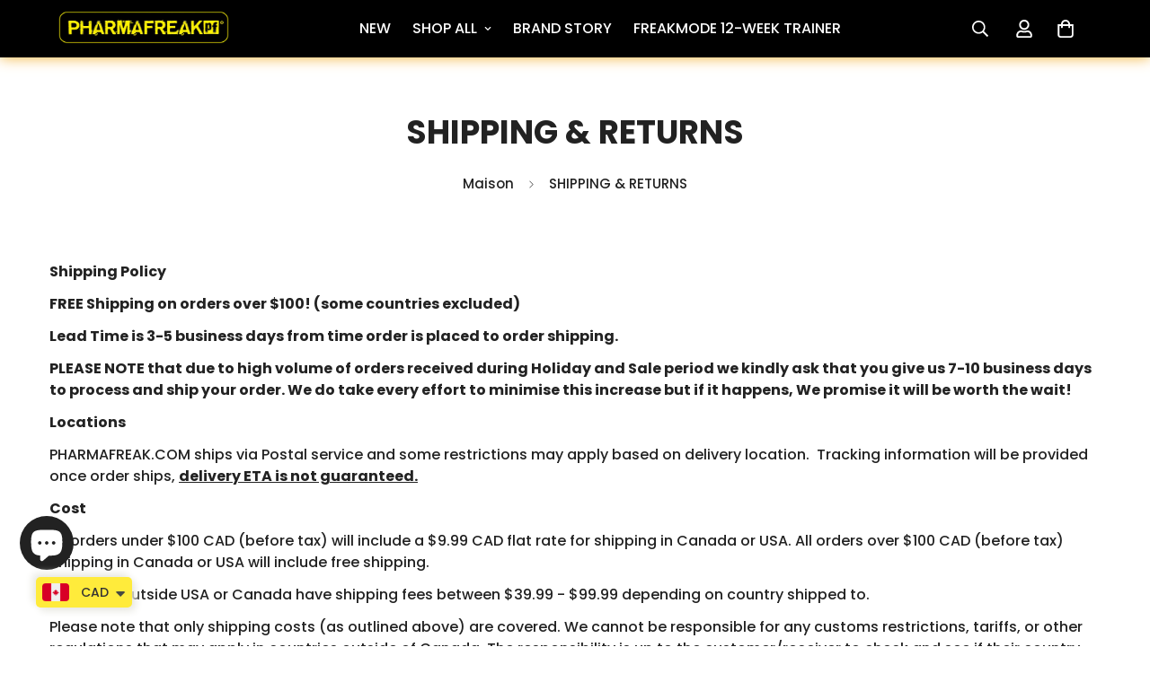

--- FILE ---
content_type: text/html; charset=utf-8
request_url: https://pharmafreak.com/fr/pages/shipping-returns
body_size: 57140
content:
















<!doctype html>
<html
  class="no-js  m:overflow-hidden"
  lang="fr"
  data-template="page"
  
>
  <head>
<script src="https://sapi.negate.io/script/tBbn/jD+It4jPBNbq+YQsg==?shop=pharma-freak.myshopify.com"></script>
    <meta charset="utf-8">
    <meta http-equiv="X-UA-Compatible" content="IE=edge">
    <meta name="viewport" content="width=device-width, initial-scale=1, maximum-scale=1.0, user-scalable=0">
    <meta name="theme-color" content=""><link rel="canonical" href="https://pharmafreak.com/fr/pages/shipping-returns">

<link rel="preconnect" href="https://cdn.shopify.com" crossorigin>

<link rel="icon" type="image/png" href="//pharmafreak.com/cdn/shop/files/Untitled_design_28.png?crop=center&height=32&v=1757128080&width=32"><title class="page">SHIPPING &amp; RETURNS</title><meta name="description" content="Shipping Policy FREE Shipping on orders over $100! (some countries excluded) Lead Time is 3-5 business days from time order is placed to order shipping. PLEASE NOTE that due to high volume of orders received during Holiday and Sale period we kindly ask that you give us 7-10 business days to process and ship your order."><meta property="og:site_name" content="PHARMAFREAK">
<meta property="og:url" content="https://pharmafreak.com/fr/pages/shipping-returns">
<meta property="og:title" content="SHIPPING &amp; RETURNS">
<meta property="og:type" content="website">
<meta property="og:description" content="Shipping Policy FREE Shipping on orders over $100! (some countries excluded) Lead Time is 3-5 business days from time order is placed to order shipping. PLEASE NOTE that due to high volume of orders received during Holiday and Sale period we kindly ask that you give us 7-10 business days to process and ship your order."><meta property="og:image" content="http://pharmafreak.com/cdn/shop/files/Untitled_design_31.png?v=1757139870">
<meta property="og:image:secure_url" content="https://pharmafreak.com/cdn/shop/files/Untitled_design_31.png?v=1757139870">
<meta property="og:image:width" content="1150">
<meta property="og:image:height" content="1150"><meta name="twitter:card" content="summary_large_image">
<meta name="twitter:title" content="SHIPPING &amp; RETURNS">
<meta name="twitter:description" content="Shipping Policy FREE Shipping on orders over $100! (some countries excluded) Lead Time is 3-5 business days from time order is placed to order shipping. PLEASE NOTE that due to high volume of orders received during Holiday and Sale period we kindly ask that you give us 7-10 business days to process and ship your order.">

<link rel="preconnect" href="https://fonts.shopifycdn.com" crossorigin><link rel="preload" as="font" href="//pharmafreak.com/cdn/fonts/poppins/poppins_n5.ad5b4b72b59a00358afc706450c864c3c8323842.woff2" type="font/woff2" crossorigin>
  <link rel="preload" as="font" href="//pharmafreak.com/cdn/fonts/poppins/poppins_n7.56758dcf284489feb014a026f3727f2f20a54626.woff2" type="font/woff2" crossorigin><link rel="preload" as="font" href="//pharmafreak.com/cdn/fonts/poppins/poppins_n7.56758dcf284489feb014a026f3727f2f20a54626.woff2" type="font/woff2" crossorigin><style>
  @font-face {  font-family: Poppins;  font-weight: 700;  font-style: normal;  font-display: swap;  src: url("//pharmafreak.com/cdn/fonts/poppins/poppins_n7.56758dcf284489feb014a026f3727f2f20a54626.woff2") format("woff2"),       url("//pharmafreak.com/cdn/fonts/poppins/poppins_n7.f34f55d9b3d3205d2cd6f64955ff4b36f0cfd8da.woff") format("woff");}@font-face {  font-family: Poppins;  font-weight: 900;  font-style: normal;  font-display: swap;  src: url("//pharmafreak.com/cdn/fonts/poppins/poppins_n9.eb6b9ef01b62e777a960bfd02fc9fb4918cd3eab.woff2") format("woff2"),       url("//pharmafreak.com/cdn/fonts/poppins/poppins_n9.6501a5bd018e348b6d5d6e8c335f9e7d32a80c36.woff") format("woff");}@font-face {  font-family: Poppins;  font-weight: 600;  font-style: normal;  font-display: swap;  src: url("//pharmafreak.com/cdn/fonts/poppins/poppins_n6.aa29d4918bc243723d56b59572e18228ed0786f6.woff2") format("woff2"),       url("//pharmafreak.com/cdn/fonts/poppins/poppins_n6.5f815d845fe073750885d5b7e619ee00e8111208.woff") format("woff");}:root {  --font-stack-header: Poppins, sans-serif;  --font-style-header: normal;  --font-weight-header: 700;  --font-weight-header--bolder: 900;  --font-weight-header--lighter: 600;}@font-face {  font-family: Poppins;  font-weight: 500;  font-style: normal;  font-display: swap;  src: url("//pharmafreak.com/cdn/fonts/poppins/poppins_n5.ad5b4b72b59a00358afc706450c864c3c8323842.woff2") format("woff2"),       url("//pharmafreak.com/cdn/fonts/poppins/poppins_n5.33757fdf985af2d24b32fcd84c9a09224d4b2c39.woff") format("woff");}@font-face {  font-family: Poppins;  font-weight: 700;  font-style: normal;  font-display: swap;  src: url("//pharmafreak.com/cdn/fonts/poppins/poppins_n7.56758dcf284489feb014a026f3727f2f20a54626.woff2") format("woff2"),       url("//pharmafreak.com/cdn/fonts/poppins/poppins_n7.f34f55d9b3d3205d2cd6f64955ff4b36f0cfd8da.woff") format("woff");}@font-face {  font-family: Poppins;  font-weight: 700;  font-style: normal;  font-display: swap;  src: url("//pharmafreak.com/cdn/fonts/poppins/poppins_n7.56758dcf284489feb014a026f3727f2f20a54626.woff2") format("woff2"),       url("//pharmafreak.com/cdn/fonts/poppins/poppins_n7.f34f55d9b3d3205d2cd6f64955ff4b36f0cfd8da.woff") format("woff");}@font-face {  font-family: Poppins;  font-weight: 500;  font-style: italic;  font-display: swap;  src: url("//pharmafreak.com/cdn/fonts/poppins/poppins_i5.6acfce842c096080e34792078ef3cb7c3aad24d4.woff2") format("woff2"),       url("//pharmafreak.com/cdn/fonts/poppins/poppins_i5.a49113e4fe0ad7fd7716bd237f1602cbec299b3c.woff") format("woff");}@font-face {  font-family: Poppins;  font-weight: 700;  font-style: italic;  font-display: swap;  src: url("//pharmafreak.com/cdn/fonts/poppins/poppins_i7.42fd71da11e9d101e1e6c7932199f925f9eea42d.woff2") format("woff2"),       url("//pharmafreak.com/cdn/fonts/poppins/poppins_i7.ec8499dbd7616004e21155106d13837fff4cf556.woff") format("woff");}:root {  --font-weight-body--bold: 700;  --font-weight-body--bolder: 700;  --font-stack-body: Poppins, sans-serif;  --font-style-body: normal;  --font-weight-body: 500;}
</style>
<style>
  html {
    font-size: calc(var(--font-base-size, 16) * 1px);
    -webkit-font-smoothing: antialiased;
    height: 100%;
    scroll-behavior: smooth;
  }
  body {
    margin: 0;
    font-family: var(--font-stack-body);
    font-weight: var(--font-weight-body);
    font-style: var(--font-style-body);
    color: rgb(var(--color-foreground));
    font-size: calc(var(--font-base-size, 16) * 1px);
    line-height: calc(var(--base-line-height) * 1px);
    background-color: rgb(var(--color-background));
    position: relative;
    min-height: 100%;
  }

  body,
  html {
    overflow-x: clip;
  }

  html.prevent-scroll,
  html.prevent-scroll body {
    height: auto;
    overflow: hidden !important;
  }

  html.prevent-scroll {
    padding-right: var(--m-scrollbar-width);
  }

  h1,
  h2,
  h3,
  h4,
  h5,
  h6 {
    font-family: var(--font-stack-header);
    font-weight: var(--font-weight-header);
    font-style: var(--font-style-header);
    color: rgb(var(--color-heading));
    line-height: normal;
    letter-spacing: var(--heading-letter-spacing);
  }
  h1,
  .h1 {
    font-size: calc(((var(--font-h1-mobile)) / (var(--font-base-size))) * 1rem);
    line-height: 1.278;
  }

  h2,
  .h2 {
    font-size: calc(((var(--font-h2-mobile)) / (var(--font-base-size))) * 1rem);
    line-height: 1.267;
  }

  h3,
  .h3 {
    font-size: calc(((var(--font-h3-mobile)) / (var(--font-base-size))) * 1rem);
    line-height: 1.36;
  }

  h4,
  .h4 {
    font-size: calc(((var(--font-h4-mobile)) / (var(--font-base-size))) * 1rem);
    line-height: 1.4;
  }

  h5,
  .h5 {
    font-size: calc(((var(--font-h5-mobile)) / (var(--font-base-size))) * 1rem);
    line-height: 1.5;
  }

  h6,
  .h6 {
    font-size: calc(((var(--font-h6-mobile)) / (var(--font-base-size))) * 1rem);
    line-height: 1.5;
  }

  @media only screen and (min-width: 768px) {
    .h1,
    h1 {
      font-size: calc(((var(--font-h1-tablet)) / (var(--font-base-size))) * 1rem);
      line-height: 1.238;
    }
    .h2,
    h2 {
      font-size: calc(((var(--font-h2-tablet)) / (var(--font-base-size))) * 1rem);
      line-height: 1.235;
    }
    h3,
    .h3 {
      font-size: calc(((var(--font-h3-tablet)) / (var(--font-base-size))) * 1rem);
      line-height: 1.36;
    }
    h4,
    .h4 {
      font-size: calc(((var(--font-h4-tablet)) / (var(--font-base-size))) * 1rem);
      line-height: 1.4;
    }
  }

  @media only screen and (min-width: 1280px) {
    .h1,
    h1 {
      font-size: calc(((var(--font-h1-desktop)) / (var(--font-base-size))) * 1rem);
      line-height: 1.167;
    }
    .h2,
    h2 {
      font-size: calc(((var(--font-h2-desktop)) / (var(--font-base-size))) * 1rem);
      line-height: 1.238;
    }
    h3,
    .h3 {
      font-size: calc(((var(--font-h3-desktop)) / (var(--font-base-size))) * 1rem);
      line-height: 1.278;
    }
    h4,
    .h4 {
      font-size: calc(((var(--font-h4-desktop)) / (var(--font-base-size))) * 1rem);
      line-height: 1.333;
    }
    h5,
    .h5 {
      font-size: calc(((var(--font-h5-desktop)) / (var(--font-base-size))) * 1rem);
    }
    h6,
    .h6 {
      font-size: calc(((var(--font-h6-desktop)) / (var(--font-base-size))) * 1rem);
    }
  }
  [style*='--aspect-ratio'] {
    position: relative;
    overflow: hidden;
  }
  [style*='--aspect-ratio']:before {
    display: block;
    width: 100%;
    content: '';
    height: 0px;
  }
  [style*='--aspect-ratio'] > *:first-child {
    top: 0;
    left: 0;
    right: 0;
    position: absolute !important;
    object-fit: cover;
    width: 100%;
    height: 100%;
  }
  [style*='--aspect-ratio']:before {
    padding-top: calc(100% / (0.0001 + var(--aspect-ratio, 16/9)));
  }
  @media (max-width: 767px) {
    [style*='--aspect-ratio']:before {
      padding-top: calc(100% / (0.0001 + var(--aspect-ratio-mobile, var(--aspect-ratio, 16/9))));
    }
  }
  .swiper-wrapper {
    display: flex;
  }
  .swiper-container:not(.swiper-container-initialized) .swiper-slide {
    width: calc(100% / var(--items, 1));
    flex: 0 0 auto;
  }
  @media (max-width: 1023px) {
    .swiper-container:not(.swiper-container-initialized) .swiper-slide {
      min-width: 40vw;
      flex: 0 0 auto;
    }
  }
  @media (max-width: 767px) {
    .swiper-container:not(.swiper-container-initialized) .swiper-slide {
      min-width: 66vw;
      flex: 0 0 auto;
    }
  }
</style>


    <link href="//pharmafreak.com/cdn/shop/t/18/assets/main.css?v=83035001303841057171756765322" rel="stylesheet" type="text/css" media="all" />

    
<style data-shopify>
:root,.m-color-default {
      --color-background: 255,255,255;
      --color-background-secondary: 245,245,245;
   		
  		--gradient-background: #ffffff;
   		
   		--color-foreground: 34,34,34;
   		--color-foreground-secondary: 102,102,102;
  	--color-heading: 34,34,34;
   		--color-button: 242,193,49;
   		--color-button-text: 0,0,0;
   		--color-outline-button: 242,193,49;
  	--color-button-hover: 243, 167, 49;
  	--color-button-text-hover: 0, 0, 0;
   		--color-border: 238,238,238;
   		--color-price-sale: 0,0,0;
   		--color-price-regular: 0,0,0;
   		--color-form-field: 255,255,255;
   		--color-form-field-text: 0,0,0;
   		--color-tooltip: 34,34,34;
   		--color-tooltip-text: 255,255,255;
   	}
   
.m-color-dark {
      --color-background: 0,0,0;
      --color-background-secondary: 245,245,245;
   		
  		--gradient-background: #000000;
   		
   		--color-foreground: 255,255,255;
   		--color-foreground-secondary: 255,255,255;
  	--color-heading: 255,255,255;
   		--color-button: 242,193,49;
   		--color-button-text: 34,34,34;
   		--color-outline-button: 242,193,49;
  	--color-button-hover: 243, 167, 49;
  	--color-button-text-hover: 34, 34, 34;
   		--color-border: 75,75,75;
   		--color-price-sale: 232,78,78;
   		--color-price-regular: 255,255,255;
   		--color-form-field: 255,255,255;
   		--color-form-field-text: 34,34,34;
   		--color-tooltip: 255,255,255;
   		--color-tooltip-text: 34,34,34;
   	}
   
.m-color-footer {
      --color-background: 245,245,245;
      --color-background-secondary: 245,245,245;
   		
  		--gradient-background: #f5f5f5;
   		
   		--color-foreground: 0,0,0;
   		--color-foreground-secondary: 102,102,102;
  	--color-heading: 34,34,34;
   		--color-button: 34,34,34;
   		--color-button-text: 255,255,255;
   		--color-outline-button: 34,34,34;
  	--color-button-hover: 34, 34, 34;
  	--color-button-text-hover: 255, 255, 255;
   		--color-border: 222,222,222;
   		--color-price-sale: 232,78,78;
   		--color-price-regular: 0,0,0;
   		--color-form-field: 255,255,255;
   		--color-form-field-text: 0,0,0;
   		--color-tooltip: 34,34,34;
   		--color-tooltip-text: 255,255,255;
   	}
   
.m-color-badge-hot {
      --color-background: 154,132,200;
      --color-background-secondary: 245,245,245;
   		
  		--gradient-background: #9a84c8;
   		
   		--color-foreground: 255,255,255;
   		--color-foreground-secondary: 255,255,255;
  	--color-heading: 255,255,255;
   		--color-button: 255,255,255;
   		--color-button-text: 34,34,34;
   		--color-outline-button: 255,255,255;
  	--color-button-hover: 255, 255, 255;
  	--color-button-text-hover: 34, 34, 34;
   		--color-border: 222,222,222;
   		--color-price-sale: 255,255,255;
   		--color-price-regular: 255,255,255;
   		--color-form-field: 255,255,255;
   		--color-form-field-text: 0,0,0;
   		--color-tooltip: 255,255,255;
   		--color-tooltip-text: 34,34,34;
   	}
   
.m-color-badge-new {
      --color-background: 73,165,148;
      --color-background-secondary: 245,245,245;
   		
  		--gradient-background: #49a594;
   		
   		--color-foreground: 255,255,255;
   		--color-foreground-secondary: 255,255,255;
  	--color-heading: 255,255,255;
   		--color-button: 255,255,255;
   		--color-button-text: 34,34,34;
   		--color-outline-button: 255,255,255;
  	--color-button-hover: 255, 255, 255;
  	--color-button-text-hover: 34, 34, 34;
   		--color-border: 222,222,222;
   		--color-price-sale: 255,255,255;
   		--color-price-regular: 255,255,255;
   		--color-form-field: 255,255,255;
   		--color-form-field-text: 0,0,0;
   		--color-tooltip: 255,255,255;
   		--color-tooltip-text: 34,34,34;
   	}
   
.m-color-badge-sale {
      --color-background: 255,229,0;
      --color-background-secondary: 245,245,245;
   		
  		--gradient-background: #ffe500;
   		
   		--color-foreground: 0,0,0;
   		--color-foreground-secondary: 255,255,255;
  	--color-heading: 0,0,0;
   		--color-button: 255,255,255;
   		--color-button-text: 34,34,34;
   		--color-outline-button: 255,255,255;
  	--color-button-hover: 255, 255, 255;
  	--color-button-text-hover: 34, 34, 34;
   		--color-border: 222,222,222;
   		--color-price-sale: 255,255,255;
   		--color-price-regular: 255,255,255;
   		--color-form-field: 255,255,255;
   		--color-form-field-text: 0,0,0;
   		--color-tooltip: 255,255,255;
   		--color-tooltip-text: 34,34,34;
   	}
   
.m-color-scheme-cee058e4-58e3-46aa-9af9-219dadc79066 {
      --color-background: 244,244,244;
      --color-background-secondary: 245,245,245;
   		
  		--gradient-background: #f4f4f4;
   		
   		--color-foreground: 34,34,34;
   		--color-foreground-secondary: 102,102,102;
  	--color-heading: 34,34,34;
   		--color-button: 0,0,0;
   		--color-button-text: 255,255,255;
   		--color-outline-button: 0,0,0;
  	--color-button-hover: 34, 34, 34;
  	--color-button-text-hover: 255, 255, 255;
   		--color-border: 238,238,238;
   		--color-price-sale: 232,78,78;
   		--color-price-regular: 0,0,0;
   		--color-form-field: 242,242,242;
   		--color-form-field-text: 0,0,0;
   		--color-tooltip: 34,34,34;
   		--color-tooltip-text: 255,255,255;
   	}
   
.m-color-scheme-09e5b5b4-774c-4b6c-8025-416ced49cc74 {
      --color-background: 223,248,239;
      --color-background-secondary: 245,245,245;
   		
  		--gradient-background: #dff8ef;
   		
   		--color-foreground: 34,34,34;
   		--color-foreground-secondary: 102,102,102;
  	--color-heading: 34,34,34;
   		--color-button: 0,0,0;
   		--color-button-text: 255,255,255;
   		--color-outline-button: 0,0,0;
  	--color-button-hover: 34, 34, 34;
  	--color-button-text-hover: 255, 255, 255;
   		--color-border: 238,238,238;
   		--color-price-sale: 232,78,78;
   		--color-price-regular: 0,0,0;
   		--color-form-field: 255,255,255;
   		--color-form-field-text: 0,0,0;
   		--color-tooltip: 34,34,34;
   		--color-tooltip-text: 255,255,255;
   	}
   
   .m-color-default, .m-color-dark, .m-color-footer, .m-color-badge-hot, .m-color-badge-new, .m-color-badge-sale, .m-color-scheme-cee058e4-58e3-46aa-9af9-219dadc79066, .m-color-scheme-09e5b5b4-774c-4b6c-8025-416ced49cc74 {
   	color: rgb(var(--color-foreground));
   	background-color: rgb(var(--color-background));
   }:root {      /* ANIMATIONS */   	--m-duration-short: .1s;      --m-duration-default: .25s;      --m-duration-long: .5s;      --m-duration-image: .65s;      --m-duration-animate: 1s;      --m-animation-duration: 600ms;      --m-animation-fade-in-up: m-fade-in-up var(--m-animation-duration) cubic-bezier(0, 0, 0.3, 1) forwards;      --m-animation-fade-in-left: m-fade-in-left var(--m-animation-duration) cubic-bezier(0, 0, 0.3, 1) forwards;      --m-animation-fade-in-right: m-fade-in-right var(--m-animation-duration) cubic-bezier(0, 0, 0.3, 1) forwards;      --m-animation-fade-in-left-rtl: m-fade-in-left-rtl var(--m-animation-duration) cubic-bezier(0, 0, 0.3, 1) forwards;      --m-animation-fade-in-right-rtl: m-fade-in-right-rtl var(--m-animation-duration) cubic-bezier(0, 0, 0.3, 1) forwards;      --m-animation-fade-in: m-fade-in calc(var(--m-animation-duration) * 2) cubic-bezier(0, 0, 0.3, 1);      --m-animation-zoom-fade: m-zoom-fade var(--m-animation-duration) ease forwards;   	/* BODY */   	--base-line-height: 28;  /* INPUTS */  --inputs-border-width: 1px;   	--inputs-radius: 0px;   	/* BUTTON */   	--btn-letter-spacing: 0px;   	--btn-border-radius: 0px;   	--btn-border-width: 1px;   	--btn-line-height: 23px;   	   	--btn-text-transform: uppercase;   	   	/* COUNT BUBBLE */   	--color-cart-wishlist-count: #000000;   	--bg-cart-wishlist-count: #f3a731;   	/* OVERLAY */   	--color-image-overlay: #000000;   	--opacity-image-overlay: 0.2;   	/* Notification */   	--color-success: 58,135,53;   	--color-warning: 210,134,26;     --color-error: 218, 63, 63;     --color-error-bg: #fbeaea;     --color-warning-bg: #faecd7;     --color-success-bg: #d1eccf;   	/* CUSTOM COLOR */   	--text-black: 0,0,0;   	--text-white: 255,255,255;   	--bg-black: 0,0,0;   	--bg-white: 255,255,255;   	--rounded-full: 9999px;   	--bg-card-placeholder: rgba(243,243,243,1);   	--arrow-select-box: url(//pharmafreak.com/cdn/shop/t/18/assets/ar-down.svg?v=92728264558441377851756765323);   	/* FONT SIZES */   	--font-base-size: 16;   	--font-btn-size: 16px;   	--font-btn-weight: 500;   	--font-h1-desktop: 60;   	--font-h1-tablet: 42;   	--font-h1-mobile: 36;   	--font-h2-desktop: 42;   	--font-h2-tablet: 33;   	--font-h2-mobile: 29;   	--font-h3-desktop: 36;   	--font-h3-tablet: 28;   	--font-h3-mobile: 25;   	--font-h4-desktop: 24;   	--font-h4-tablet: 19;   	--font-h4-mobile: 19;   	--font-h5-desktop: 18;   	--font-h5-mobile: 16;   	--font-h6-desktop: 16;   	--font-h6-mobile: 16;   	--heading-letter-spacing: 0px;  --arrow-down-url: url(//pharmafreak.com/cdn/shop/t/18/assets/arrow-down.svg?v=157552497485556416461756765322);  --arrow-down-white-url: url(//pharmafreak.com/cdn/shop/t/18/assets/arrow-down-white.svg?v=70535736727834135531756765323);  --product-title-line-clamp: 1;   	--spacing-sections-desktop: 0px;      --spacing-sections-laptop: 0px;      --spacing-sections-tablet: 0px;      --spacing-sections-mobile: 0px;   	/* LAYOUT */   	--container-width: 1200px;  --fluid-container-width: 1420px;  --fluid-container-offset: 65px;   }
</style><link rel="stylesheet" href="//pharmafreak.com/cdn/shop/t/18/assets/search.css?v=104001498375601984331756765322" media="print" onload="this.media='all'">
<link rel="stylesheet" href="//pharmafreak.com/cdn/shop/t/18/assets/cart.css?v=87792237976305593871756765322" media="print" onload="this.media='all'">

<noscript><link href="//pharmafreak.com/cdn/shop/t/18/assets/search.css?v=104001498375601984331756765322" rel="stylesheet" type="text/css" media="all" /></noscript>
<noscript><link href="//pharmafreak.com/cdn/shop/t/18/assets/cart.css?v=87792237976305593871756765322" rel="stylesheet" type="text/css" media="all" /></noscript><link href="//pharmafreak.com/cdn/shop/t/18/assets/vendor.css?v=78734522753772538311756765322" rel="stylesheet" type="text/css" media="all" /><link rel="stylesheet" href="//pharmafreak.com/cdn/shop/t/18/assets/custom-style.css?v=68377333970908838601756765322" media="print" onload="this.media='all'">
<link rel="stylesheet" href="//pharmafreak.com/cdn/shop/t/18/assets/custom.css?v=148641535325666170361757787683" media="print" onload="this.media='all'">
<noscript><link href="//pharmafreak.com/cdn/shop/t/18/assets/custom-style.css?v=68377333970908838601756765322" rel="stylesheet" type="text/css" media="all" /></noscript>
<noscript><link href="//pharmafreak.com/cdn/shop/t/18/assets/custom.css?v=148641535325666170361757787683" rel="stylesheet" type="text/css" media="all" /></noscript><style data-shopify>.m-topbar a[href*="pinterest"],.m-topbar a[href*="twitter"], .m-topbar a[href*="snapchat"], .m-topbar a[href*="youtube"],.m-topbar a[href*="tiktok"]  {	display: none;}body .m-product-card__tag-name {  font-size: 12px;  font-weight: 500;  text-transform: capitalize;  padding: 4px 10px;  border-radius: 40px;}.m-icon-box--small {  border-top: 1px solid rgb(var(--color-border));}.m-icon-box--small .m-icon-box__heading {  line-height: 26px;  font-size: 18px;  margin-bottom: 6px;}body .m-footer--block .social-media-links {  gap: 12px;  margin: 0;  padding: 5px 0;}body .m-footer--block .social-media-links a {  color: #222;  width: 48px;  height: 48px;  padding: 0;  display: inline-flex;  align-items: center;  justify-content: center;  border-radius: 50%;  background-color: #E9E9E9;  transition: all .3s;}body .m-footer--block .social-media-links a:hover {  background-color: #222;  color: #fff;  box-shadow: 0 0 0 0.2rem #222;}
</style>


<script src="//pharmafreak.com/cdn/shop/t/18/assets/product-list.js?v=133975944838759569291756765323" defer="defer"></script>


    <script src="//pharmafreak.com/cdn/shop/t/18/assets/vendor.js?v=133022367058576048311756765322" defer="defer"></script>
    <script src="//pharmafreak.com/cdn/shop/t/18/assets/theme-global.js?v=40185104835058884241756765323" defer="defer"></script>
  <script>window.performance && window.performance.mark && window.performance.mark('shopify.content_for_header.start');</script><meta name="facebook-domain-verification" content="xw9u7juh4c5fxvecqjikhvvggo7drm">
<meta name="google-site-verification" content="X1KTt5qA01hZUytM23NYRSBwAKLiGOmaxmdxV3_Qf1A">
<meta id="shopify-digital-wallet" name="shopify-digital-wallet" content="/26821001325/digital_wallets/dialog">
<meta name="shopify-checkout-api-token" content="1ffe4cbcaf7bacc6c396ab78b743b369">
<meta id="in-context-paypal-metadata" data-shop-id="26821001325" data-venmo-supported="false" data-environment="production" data-locale="fr_FR" data-paypal-v4="true" data-currency="CAD">
<link rel="alternate" hreflang="x-default" href="https://pharmafreak.com/pages/shipping-returns">
<link rel="alternate" hreflang="en" href="https://pharmafreak.com/pages/shipping-returns">
<link rel="alternate" hreflang="fr" href="https://pharmafreak.com/fr/pages/shipping-returns">
<link rel="alternate" hreflang="zh-Hans-CN" href="https://pharmafreak.com/zh-cn/pages/shipping-returns">
<link rel="alternate" hreflang="en-CN" href="https://pharmafreak.com/en-cn/pages/shipping-returns">
<link rel="alternate" hreflang="zh-Hant-TW" href="https://pharmafreak.com/zh-tw/pages/shipping-returns">
<link rel="alternate" hreflang="en-TW" href="https://pharmafreak.com/en-tw/pages/shipping-returns">
<link rel="alternate" hreflang="pt-BR" href="https://pharmafreak.com/pt-br/pages/shipping-returns">
<link rel="alternate" hreflang="en-BR" href="https://pharmafreak.com/en-br/pages/shipping-returns">
<link rel="alternate" hreflang="en-GB" href="https://pharmafreak.com/en-gb/pages/shipping-returns">
<link rel="alternate" hreflang="en-AU" href="https://pharmafreak.com/en-au/pages/shipping-returns">
<link rel="alternate" hreflang="en-AE" href="https://pharmafreak.com/en-ae/pages/shipping-returns">
<link rel="alternate" hreflang="ar-AE" href="https://pharmafreak.com/ar-ae/pages/shipping-returns">
<link rel="alternate" hreflang="en-FR" href="https://pharmafreak.com/en-fr/pages/shipping-returns">
<link rel="alternate" hreflang="fr-FR" href="https://pharmafreak.com/fr-fr/pages/shipping-returns">
<link rel="alternate" hreflang="en-DE" href="https://pharmafreak.com/en-de/pages/shipping-returns">
<link rel="alternate" hreflang="de-DE" href="https://pharmafreak.com/de-de/pages/shipping-returns">
<link rel="alternate" hreflang="en-IE" href="https://pharmafreak.com/en-ie/pages/shipping-returns">
<link rel="alternate" hreflang="en-ZA" href="https://pharmafreak.com/en-za/pages/shipping-returns">
<link rel="alternate" hreflang="en-NZ" href="https://pharmafreak.com/en-nz/pages/shipping-returns">
<link rel="alternate" hreflang="en-SG" href="https://pharmafreak.com/en-sg/pages/shipping-returns">
<link rel="alternate" hreflang="en-TR" href="https://pharmafreak.com/en-tr/pages/shipping-returns">
<link rel="alternate" hreflang="tr-TR" href="https://pharmafreak.com/tr-tr/pages/shipping-returns">
<link rel="alternate" hreflang="en-SE" href="https://pharmafreak.com/en-se/pages/shipping-returns">
<link rel="alternate" hreflang="sv-SE" href="https://pharmafreak.com/sv-se/pages/shipping-returns">
<link rel="alternate" hreflang="en-NO" href="https://pharmafreak.com/en-no/pages/shipping-returns">
<link rel="alternate" hreflang="no-NO" href="https://pharmafreak.com/no-no/pages/shipping-returns">
<link rel="alternate" hreflang="en-PE" href="https://pharmafreak.com/en-pe/pages/shipping-returns">
<link rel="alternate" hreflang="es-PE" href="https://pharmafreak.com/es-pe/pages/shipping-returns">
<link rel="alternate" hreflang="en-LT" href="https://pharmafreak.com/en-lt/pages/shipping-returns">
<link rel="alternate" hreflang="en-KW" href="https://pharmafreak.com/en-kw/pages/shipping-returns">
<link rel="alternate" hreflang="ar-KW" href="https://pharmafreak.com/ar-kw/pages/shipping-returns">
<link rel="alternate" hreflang="en-MY" href="https://pharmafreak.com/en-my/pages/shipping-returns">
<link rel="alternate" hreflang="ms-MY" href="https://pharmafreak.com/ms-my/pages/shipping-returns">
<link rel="alternate" hreflang="en-MX" href="https://pharmafreak.com/en-mx/pages/shipping-returns">
<link rel="alternate" hreflang="es-MX" href="https://pharmafreak.com/es-mx/pages/shipping-returns">
<link rel="alternate" hreflang="en-IT" href="https://pharmafreak.com/en-it/pages/shipping-returns">
<link rel="alternate" hreflang="it-IT" href="https://pharmafreak.com/it-it/pages/shipping-returns">
<link rel="alternate" hreflang="en-JP" href="https://pharmafreak.com/en-jp/pages/shipping-returns">
<link rel="alternate" hreflang="ja-JP" href="https://pharmafreak.com/ja-jp/pages/shipping-returns">
<link rel="alternate" hreflang="en-IN" href="https://pharmafreak.com/en-in/pages/shipping-returns">
<link rel="alternate" hreflang="hi-IN" href="https://pharmafreak.com/hi-in/pages/shipping-returns">
<link rel="alternate" hreflang="en-EG" href="https://pharmafreak.com/en-eg/pages/shipping-returns">
<link rel="alternate" hreflang="ar-EG" href="https://pharmafreak.com/ar-eg/pages/shipping-returns">
<link rel="alternate" hreflang="en-PH" href="https://pharmafreak.com/en-ph/pages/shipping-returns">
<link rel="alternate" hreflang="fil-PH" href="https://pharmafreak.com/fil-ph/pages/shipping-returns">
<link rel="alternate" hreflang="en-IS" href="https://pharmafreak.com/en-is/pages/shipping-returns">
<link rel="alternate" hreflang="is-IS" href="https://pharmafreak.com/is-is/pages/shipping-returns">
<link rel="alternate" hreflang="en-CO" href="https://pharmafreak.com/en-co/pages/shipping-returns">
<link rel="alternate" hreflang="es-CO" href="https://pharmafreak.com/es-co/pages/shipping-returns">
<link rel="alternate" hreflang="en-NL" href="https://pharmafreak.com/en-nl/pages/shipping-returns">
<link rel="alternate" hreflang="nl-NL" href="https://pharmafreak.com/nl-nl/pages/shipping-returns">
<link rel="alternate" hreflang="en-PK" href="https://pharmafreak.com/en-pk/pages/shipping-returns">
<link rel="alternate" hreflang="ur-PK" href="https://pharmafreak.com/ur-pk/pages/shipping-returns">
<link rel="alternate" hreflang="en-ES" href="https://pharmafreak.com/en-es/pages/shipping-returns">
<link rel="alternate" hreflang="es-ES" href="https://pharmafreak.com/es-es/pages/shipping-returns">
<link rel="alternate" hreflang="en-GR" href="https://pharmafreak.com/en-gr/pages/shipping-returns">
<link rel="alternate" hreflang="el-GR" href="https://pharmafreak.com/el-gr/pages/shipping-returns">
<link rel="alternate" hreflang="en-PL" href="https://pharmafreak.com/en-pl/pages/shipping-returns">
<link rel="alternate" hreflang="pl-PL" href="https://pharmafreak.com/pl-pl/pages/shipping-returns">
<link rel="alternate" hreflang="en-IL" href="https://pharmafreak.com/en-il/pages/shipping-returns">
<script async="async" src="/checkouts/internal/preloads.js?locale=fr-CA"></script>
<script id="shopify-features" type="application/json">{"accessToken":"1ffe4cbcaf7bacc6c396ab78b743b369","betas":["rich-media-storefront-analytics"],"domain":"pharmafreak.com","predictiveSearch":true,"shopId":26821001325,"locale":"fr"}</script>
<script>var Shopify = Shopify || {};
Shopify.shop = "pharma-freak.myshopify.com";
Shopify.locale = "fr";
Shopify.currency = {"active":"CAD","rate":"1.0"};
Shopify.country = "CA";
Shopify.theme = {"name":"New Pharmafreak","id":137415819373,"schema_name":"Minimog - OS 2.0","schema_version":"5.3.0","theme_store_id":null,"role":"main"};
Shopify.theme.handle = "null";
Shopify.theme.style = {"id":null,"handle":null};
Shopify.cdnHost = "pharmafreak.com/cdn";
Shopify.routes = Shopify.routes || {};
Shopify.routes.root = "/fr/";</script>
<script type="module">!function(o){(o.Shopify=o.Shopify||{}).modules=!0}(window);</script>
<script>!function(o){function n(){var o=[];function n(){o.push(Array.prototype.slice.apply(arguments))}return n.q=o,n}var t=o.Shopify=o.Shopify||{};t.loadFeatures=n(),t.autoloadFeatures=n()}(window);</script>
<script id="shop-js-analytics" type="application/json">{"pageType":"page"}</script>
<script defer="defer" async type="module" src="//pharmafreak.com/cdn/shopifycloud/shop-js/modules/v2/client.init-shop-cart-sync_BcDpqI9l.fr.esm.js"></script>
<script defer="defer" async type="module" src="//pharmafreak.com/cdn/shopifycloud/shop-js/modules/v2/chunk.common_a1Rf5Dlz.esm.js"></script>
<script defer="defer" async type="module" src="//pharmafreak.com/cdn/shopifycloud/shop-js/modules/v2/chunk.modal_Djra7sW9.esm.js"></script>
<script type="module">
  await import("//pharmafreak.com/cdn/shopifycloud/shop-js/modules/v2/client.init-shop-cart-sync_BcDpqI9l.fr.esm.js");
await import("//pharmafreak.com/cdn/shopifycloud/shop-js/modules/v2/chunk.common_a1Rf5Dlz.esm.js");
await import("//pharmafreak.com/cdn/shopifycloud/shop-js/modules/v2/chunk.modal_Djra7sW9.esm.js");

  window.Shopify.SignInWithShop?.initShopCartSync?.({"fedCMEnabled":true,"windoidEnabled":true});

</script>
<script>(function() {
  var isLoaded = false;
  function asyncLoad() {
    if (isLoaded) return;
    isLoaded = true;
    var urls = ["https:\/\/cdn-app.sealsubscriptions.com\/shopify\/public\/js\/sealsubscriptions.js?shop=pharma-freak.myshopify.com","https:\/\/shipping-bar.conversionbear.com\/script?app=shipping_bar\u0026shop=pharma-freak.myshopify.com","https:\/\/cdn.shopify.com\/s\/files\/1\/0449\/2568\/1820\/t\/4\/assets\/booster_currency.js?v=1624978055\u0026shop=pharma-freak.myshopify.com","https:\/\/cdn.shopify.com\/s\/files\/1\/0449\/2568\/1820\/t\/4\/assets\/booster_currency.js?v=1624978055\u0026shop=pharma-freak.myshopify.com","https:\/\/countdown.conversionbear.com\/script?app=countdown\u0026shop=pharma-freak.myshopify.com","https:\/\/d3p29gcwgas9m8.cloudfront.net\/assets\/js\/index.js?shop=pharma-freak.myshopify.com","https:\/\/d1639lhkj5l89m.cloudfront.net\/js\/storefront\/uppromote.js?shop=pharma-freak.myshopify.com","https:\/\/static.affiliatly.com\/shopify\/v3\/shopify.js?affiliatly_code=AF-1067946\u0026s=2\u0026shop=pharma-freak.myshopify.com","https:\/\/static.rechargecdn.com\/assets\/js\/widget.min.js?shop=pharma-freak.myshopify.com","\/\/cdn.shopify.com\/proxy\/9f0450e152f89c616ebff01de091d1ff56aff57bd3e2ff23e8baabe2f1b1fe25\/bucket.useifsapp.com\/theme-files-min\/js\/ifs-script-tag-min.js?v=2\u0026shop=pharma-freak.myshopify.com\u0026sp-cache-control=cHVibGljLCBtYXgtYWdlPTkwMA","https:\/\/na.shgcdn3.com\/pixel-collector.js?shop=pharma-freak.myshopify.com","https:\/\/quizify.arhamcommerce.com\/js\/shortcode.js?shop=pharma-freak.myshopify.com","https:\/\/googlereview.gropulse.com\/get_widget?shop=pharma-freak.myshopify.com"];
    for (var i = 0; i < urls.length; i++) {
      var s = document.createElement('script');
      s.type = 'text/javascript';
      s.async = true;
      s.src = urls[i];
      var x = document.getElementsByTagName('script')[0];
      x.parentNode.insertBefore(s, x);
    }
  };
  if(window.attachEvent) {
    window.attachEvent('onload', asyncLoad);
  } else {
    window.addEventListener('load', asyncLoad, false);
  }
})();</script>
<script id="__st">var __st={"a":26821001325,"offset":-18000,"reqid":"3f98e016-c8c5-4426-807d-7880d5790896-1769071172","pageurl":"pharmafreak.com\/fr\/pages\/shipping-returns","s":"pages-46586429549","u":"f573ee7c9649","p":"page","rtyp":"page","rid":46586429549};</script>
<script>window.ShopifyPaypalV4VisibilityTracking = true;</script>
<script id="captcha-bootstrap">!function(){'use strict';const t='contact',e='account',n='new_comment',o=[[t,t],['blogs',n],['comments',n],[t,'customer']],c=[[e,'customer_login'],[e,'guest_login'],[e,'recover_customer_password'],[e,'create_customer']],r=t=>t.map((([t,e])=>`form[action*='/${t}']:not([data-nocaptcha='true']) input[name='form_type'][value='${e}']`)).join(','),a=t=>()=>t?[...document.querySelectorAll(t)].map((t=>t.form)):[];function s(){const t=[...o],e=r(t);return a(e)}const i='password',u='form_key',d=['recaptcha-v3-token','g-recaptcha-response','h-captcha-response',i],f=()=>{try{return window.sessionStorage}catch{return}},m='__shopify_v',_=t=>t.elements[u];function p(t,e,n=!1){try{const o=window.sessionStorage,c=JSON.parse(o.getItem(e)),{data:r}=function(t){const{data:e,action:n}=t;return t[m]||n?{data:e,action:n}:{data:t,action:n}}(c);for(const[e,n]of Object.entries(r))t.elements[e]&&(t.elements[e].value=n);n&&o.removeItem(e)}catch(o){console.error('form repopulation failed',{error:o})}}const l='form_type',E='cptcha';function T(t){t.dataset[E]=!0}const w=window,h=w.document,L='Shopify',v='ce_forms',y='captcha';let A=!1;((t,e)=>{const n=(g='f06e6c50-85a8-45c8-87d0-21a2b65856fe',I='https://cdn.shopify.com/shopifycloud/storefront-forms-hcaptcha/ce_storefront_forms_captcha_hcaptcha.v1.5.2.iife.js',D={infoText:'Protégé par hCaptcha',privacyText:'Confidentialité',termsText:'Conditions'},(t,e,n)=>{const o=w[L][v],c=o.bindForm;if(c)return c(t,g,e,D).then(n);var r;o.q.push([[t,g,e,D],n]),r=I,A||(h.body.append(Object.assign(h.createElement('script'),{id:'captcha-provider',async:!0,src:r})),A=!0)});var g,I,D;w[L]=w[L]||{},w[L][v]=w[L][v]||{},w[L][v].q=[],w[L][y]=w[L][y]||{},w[L][y].protect=function(t,e){n(t,void 0,e),T(t)},Object.freeze(w[L][y]),function(t,e,n,w,h,L){const[v,y,A,g]=function(t,e,n){const i=e?o:[],u=t?c:[],d=[...i,...u],f=r(d),m=r(i),_=r(d.filter((([t,e])=>n.includes(e))));return[a(f),a(m),a(_),s()]}(w,h,L),I=t=>{const e=t.target;return e instanceof HTMLFormElement?e:e&&e.form},D=t=>v().includes(t);t.addEventListener('submit',(t=>{const e=I(t);if(!e)return;const n=D(e)&&!e.dataset.hcaptchaBound&&!e.dataset.recaptchaBound,o=_(e),c=g().includes(e)&&(!o||!o.value);(n||c)&&t.preventDefault(),c&&!n&&(function(t){try{if(!f())return;!function(t){const e=f();if(!e)return;const n=_(t);if(!n)return;const o=n.value;o&&e.removeItem(o)}(t);const e=Array.from(Array(32),(()=>Math.random().toString(36)[2])).join('');!function(t,e){_(t)||t.append(Object.assign(document.createElement('input'),{type:'hidden',name:u})),t.elements[u].value=e}(t,e),function(t,e){const n=f();if(!n)return;const o=[...t.querySelectorAll(`input[type='${i}']`)].map((({name:t})=>t)),c=[...d,...o],r={};for(const[a,s]of new FormData(t).entries())c.includes(a)||(r[a]=s);n.setItem(e,JSON.stringify({[m]:1,action:t.action,data:r}))}(t,e)}catch(e){console.error('failed to persist form',e)}}(e),e.submit())}));const S=(t,e)=>{t&&!t.dataset[E]&&(n(t,e.some((e=>e===t))),T(t))};for(const o of['focusin','change'])t.addEventListener(o,(t=>{const e=I(t);D(e)&&S(e,y())}));const B=e.get('form_key'),M=e.get(l),P=B&&M;t.addEventListener('DOMContentLoaded',(()=>{const t=y();if(P)for(const e of t)e.elements[l].value===M&&p(e,B);[...new Set([...A(),...v().filter((t=>'true'===t.dataset.shopifyCaptcha))])].forEach((e=>S(e,t)))}))}(h,new URLSearchParams(w.location.search),n,t,e,['guest_login'])})(!0,!0)}();</script>
<script integrity="sha256-4kQ18oKyAcykRKYeNunJcIwy7WH5gtpwJnB7kiuLZ1E=" data-source-attribution="shopify.loadfeatures" defer="defer" src="//pharmafreak.com/cdn/shopifycloud/storefront/assets/storefront/load_feature-a0a9edcb.js" crossorigin="anonymous"></script>
<script data-source-attribution="shopify.dynamic_checkout.dynamic.init">var Shopify=Shopify||{};Shopify.PaymentButton=Shopify.PaymentButton||{isStorefrontPortableWallets:!0,init:function(){window.Shopify.PaymentButton.init=function(){};var t=document.createElement("script");t.src="https://pharmafreak.com/cdn/shopifycloud/portable-wallets/latest/portable-wallets.fr.js",t.type="module",document.head.appendChild(t)}};
</script>
<script data-source-attribution="shopify.dynamic_checkout.buyer_consent">
  function portableWalletsHideBuyerConsent(e){var t=document.getElementById("shopify-buyer-consent"),n=document.getElementById("shopify-subscription-policy-button");t&&n&&(t.classList.add("hidden"),t.setAttribute("aria-hidden","true"),n.removeEventListener("click",e))}function portableWalletsShowBuyerConsent(e){var t=document.getElementById("shopify-buyer-consent"),n=document.getElementById("shopify-subscription-policy-button");t&&n&&(t.classList.remove("hidden"),t.removeAttribute("aria-hidden"),n.addEventListener("click",e))}window.Shopify?.PaymentButton&&(window.Shopify.PaymentButton.hideBuyerConsent=portableWalletsHideBuyerConsent,window.Shopify.PaymentButton.showBuyerConsent=portableWalletsShowBuyerConsent);
</script>
<script data-source-attribution="shopify.dynamic_checkout.cart.bootstrap">document.addEventListener("DOMContentLoaded",(function(){function t(){return document.querySelector("shopify-accelerated-checkout-cart, shopify-accelerated-checkout")}if(t())Shopify.PaymentButton.init();else{new MutationObserver((function(e,n){t()&&(Shopify.PaymentButton.init(),n.disconnect())})).observe(document.body,{childList:!0,subtree:!0})}}));
</script>
<link id="shopify-accelerated-checkout-styles" rel="stylesheet" media="screen" href="https://pharmafreak.com/cdn/shopifycloud/portable-wallets/latest/accelerated-checkout-backwards-compat.css" crossorigin="anonymous">
<style id="shopify-accelerated-checkout-cart">
        #shopify-buyer-consent {
  margin-top: 1em;
  display: inline-block;
  width: 100%;
}

#shopify-buyer-consent.hidden {
  display: none;
}

#shopify-subscription-policy-button {
  background: none;
  border: none;
  padding: 0;
  text-decoration: underline;
  font-size: inherit;
  cursor: pointer;
}

#shopify-subscription-policy-button::before {
  box-shadow: none;
}

      </style>

<script>window.performance && window.performance.mark && window.performance.mark('shopify.content_for_header.end');</script>
  





  <script type="text/javascript">
    
      window.__shgMoneyFormat = window.__shgMoneyFormat || {"CAD":{"currency":"CAD","currency_symbol":"$","currency_symbol_location":"left","decimal_places":2,"decimal_separator":".","thousands_separator":","}};
    
    window.__shgCurrentCurrencyCode = window.__shgCurrentCurrencyCode || {
      currency: "CAD",
      currency_symbol: "$",
      decimal_separator: ".",
      thousands_separator: ",",
      decimal_places: 2,
      currency_symbol_location: "left"
    };
  </script>




    <script>
      document.documentElement.className = document.documentElement.className.replace('no-js', 'js');
      if (Shopify.designMode) {
        document.documentElement.classList.add('shopify-design-mode');
      }
    </script>
    <script>window.MinimogTheme = {};window.MinimogLibs = {};window.MinimogStrings = {  addToCart: "Ajouter au panier",  soldOut: "Épuisé",  unavailable: "Indisponible",  inStock: "En stock",  lowStock: 'Stock faible',  inventoryQuantityHtml: '{{ quantity }} articles',  inventoryLowQuantityHtml: 'Only <span class="m-product-inventory__quantity">{{ quantity }}</span> left',  checkout: "Vérifier",  viewCart: "Voir le panier",  cartRemove: "Retirer",  zipcodeValidate: "Le code postal ne peut pas être vide",  noShippingRate: "Il n\u0026#39;y a pas de tarifs d\u0026#39;expédition pour votre adresse.",  shippingRatesResult: "Nous avons trouvé {{count}} tarifs d\u0026#39;expédition pour votre adresse",  recommendTitle: "Recommandation pour vous",  shipping: "Expédition",  add: "Ajouter",  itemAdded: "Produit ajouté au panier avec succès",  requiredField: "Veuillez remplir tous les champs obligatoires (*) avant d\u0026#39;ajouter au panier !",  hours: "heures",  mins: "minutes",  outOfStock: "En rupture de stock",  sold: "Vendu",  available: "Disponible",  preorder: "Pré-commander",  sold_out_items_message: "Le produit est déjà épuisé.",  unitPrice: "Prix ​​unitaire",  unitPriceSeparator: "par",  cartError: "Une erreur s&#39;est produite lors de la mise à jour de votre panier. Veuillez réessayer.",  quantityError: "Pas assez d&#39;articles disponibles. Il ne reste que {{ quantity }}.' }}",  selectVariant: "Veuillez sélectionner une variante avant d&#39;ajouter le produit à votre panier.",  valideDateTimeDelivery: "Veuillez choisir l&#39;heure actuelle ou future."};window.MinimogThemeStyles = {  product: "https://pharmafreak.com/cdn/shop/t/18/assets/product.css?v=25212838471963727991756765322",  productInventory: "https://pharmafreak.com/cdn/shop/t/18/assets/component-product-inventory.css?v=111082497872923960041756765323"};window.MinimogThemeScripts = {  productModel: "https://pharmafreak.com/cdn/shop/t/18/assets/product-model.js?v=74883181231862109891756765323",  productMedia: "https://pharmafreak.com/cdn/shop/t/18/assets/product-media.js?v=173660877729249554031756765322",  variantsPicker: "https://pharmafreak.com/cdn/shop/t/18/assets/variant-picker.js?v=57634692338614062141756765322",  instagram: "https://pharmafreak.com/cdn/shop/t/18/assets/instagram.js?v=10017939140122895511756765323",  parallax: "https://pharmafreak.com/cdn/shop/t/18/assets/simple-parallax.js?v=12468",  productInventory: "https://pharmafreak.com/cdn/shop/t/18/assets/product-inventory.js?v=56130558051591069411756765323"};window.MinimogSettings = {  design_mode: false,  requestPath: "\/fr\/pages\/shipping-returns",  template: "page",  templateName: "page",currency_code: "CAD",  money_format: "${{amount}} CAD",  base_url: window.location.origin + Shopify.routes.root,  money_with_currency_format: "${{amount}} CAD","filter_color1.png":"\/\/pharmafreak.com\/cdn\/shop\/t\/18\/assets\/filter_color1.png?v=147458027895443808701756765322","filter_color1":"Gingham","filter_color2.png":"\/\/pharmafreak.com\/cdn\/shop\/t\/18\/assets\/filter_color2.png?v=177856991997372355631756765322","filter_color2":"flannel","filter_color3.png":"\/\/pharmafreak.com\/cdn\/shop\/t\/18\/assets\/filter_color3.png?v=12468","filter_color3":"floral",theme: {    id: 137415819373,    name: "New Pharmafreak",    role: "main",    version: "5.3.0",    online_store_version: "2.0",    preview_url: "https://pharmafreak.com?preview_theme_id=137415819373",  },  shop_domain: "https:\/\/pharmafreak.com",  shop_locale: {    published: [{"shop_locale":{"locale":"en","enabled":true,"primary":true,"published":true}},{"shop_locale":{"locale":"fr","enabled":true,"primary":false,"published":true}}],    current: "fr",    primary: "en",  },  routes: {    root: "\/fr",    cart: "\/fr\/cart",    product_recommendations_url: "\/fr\/recommendations\/products",    cart_add_url: '/fr/cart/add',    cart_change_url: '/fr/cart/change',    cart_update_url: '/fr/cart/update',    predictive_search_url: '/fr/search/suggest',    search_url: '/fr/search'  },  hide_unavailable_product_options: true,  pcard_image_ratio: "1\/1",  cookie_consent_allow: "Allow cookies",  cookie_consent_message: "This website uses cookies to ensure you get the best experience on our website.",  cookie_consent_placement: "bottom",  cookie_consent_learnmore_link: "https:\/\/www.cookiesandyou.com\/",  cookie_consent_learnmore: "Learn more",  cookie_consent_theme: "black",  cookie_consent_decline: "Decline",  show_cookie_consent: false,  product_colors: "red: #FF6961,\nyellow: #FDDA76,\nblack: #000000,\nblack band: #000000,\nblue: #8DB4D2,\ngreen: #C1E1C1,\npurple: #B19CD9,\nsilver: #EEEEEF,\nwhite: #FFFFFF,\nbrown: #836953,\nlight brown: #B5651D,\ndark turquoise: #23cddc,\norange: #FFB347,\ntan: #E9D1BF,\nviolet: #B490B0,\npink: #FFD1DC,\ngrey: #E0E0E0,\nsky: #96BDC6,\npale leaf: #CCD4BF,\nlight blue: #b1c5d4,\ndark grey: #aca69f,\nbeige: #EBE6DB,\nbeige band: #EED9C4,\ndark blue: #063e66,\ncream: #F1F2E2,\nlight pink: #FBCFCD,\nmint: #bedce3,\ndark gray: #3A3B3C,\nrosy brown: #c4a287,\nlight grey:#D3D3D3,\ncopper: #B87333,\nrose gold: #ECC5C0,\nnight blue: #151B54,\ncoral: #FF7F50,\nlight purple: #C6AEC7,\nivy green: #5b7763,\nsand: #f2d2a9,\npale grey: #878785,\nlead: #6c6b6c,\nheathered cashew: #bdb59f,\ncoca: #c7babd,\nheathered oat: #d3c1aa,\njean blue: #515d6d,\npelican: #e1d6c5,\ntoasted coconut: #9c7b58,\nnavy: #484d5b,\nheathered blue: #3c3c3c,\nheathered green: #534d36,\nheathered grey: #555c62,\nkalamata: #808487,\nslate grey: #484d5b,\ncharcoal: #8b8b8b,\nheathered charcoal: #8b8b8b",  use_ajax_atc: true,  discount_code_enable: false,  enable_cart_drawer: true,  pcard_show_lowest_prices: false,  date_now: "2026\/01\/22  3:39:00-0500 (EST)",  foxKitBaseUrl: "foxkit.app"};function __setSwatchesOptions() {
    try {
      MinimogSettings._colorSwatches = []
      MinimogSettings._imageSwatches = []

      MinimogSettings.product_colors
        .split(',').filter(Boolean)
        .forEach(colorSwatch => {
          const [key, value] = colorSwatch.split(':')
          MinimogSettings._colorSwatches.push({
            key: key.trim().toLowerCase(),
            value: value && value.trim() || ''
          })
        })

      Object.keys(MinimogSettings).forEach(key => {
        if (key.includes('filter_color') && !key.includes('.png')) {
          if (MinimogSettings[`${key}.png`]) {
            MinimogSettings._imageSwatches.push({
              key: MinimogSettings[key].toLowerCase(),
              value: MinimogSettings[`${key}.png`]
            })
          }
        }
      })
    } catch (e) {
      console.error('Failed to convert color/image swatch structure!', e)
    }
  }

  __setSwatchesOptions();
</script>

    
  
  

<script type="text/javascript">
  
    window.SHG_CUSTOMER = null;
  
</script>







<!--Gem_Page_Header_Script-->
    


<!--End_Gem_Page_Header_Script-->
<!-- BEGIN app block: shopify://apps/judge-me-reviews/blocks/judgeme_core/61ccd3b1-a9f2-4160-9fe9-4fec8413e5d8 --><!-- Start of Judge.me Core -->






<link rel="dns-prefetch" href="https://cdnwidget.judge.me">
<link rel="dns-prefetch" href="https://cdn.judge.me">
<link rel="dns-prefetch" href="https://cdn1.judge.me">
<link rel="dns-prefetch" href="https://api.judge.me">

<script data-cfasync='false' class='jdgm-settings-script'>window.jdgmSettings={"pagination":5,"disable_web_reviews":false,"badge_no_review_text":"Aucun avis","badge_n_reviews_text":"{{ n }} avis","hide_badge_preview_if_no_reviews":true,"badge_hide_text":false,"enforce_center_preview_badge":false,"widget_title":"Avis Clients","widget_open_form_text":"Écrire un avis","widget_close_form_text":"Annuler l'avis","widget_refresh_page_text":"Actualiser la page","widget_summary_text":"Basé sur {{ number_of_reviews }} avis","widget_no_review_text":"Soyez le premier à écrire un avis","widget_name_field_text":"Nom d'affichage","widget_verified_name_field_text":"Nom vérifié (public)","widget_name_placeholder_text":"Nom d'affichage","widget_required_field_error_text":"Ce champ est obligatoire.","widget_email_field_text":"Adresse email","widget_verified_email_field_text":"Email vérifié (privé, ne peut pas être modifié)","widget_email_placeholder_text":"Votre adresse email","widget_email_field_error_text":"Veuillez entrer une adresse email valide.","widget_rating_field_text":"Évaluation","widget_review_title_field_text":"Titre de l'avis","widget_review_title_placeholder_text":"Donnez un titre à votre avis","widget_review_body_field_text":"Contenu de l'avis","widget_review_body_placeholder_text":"Commencez à écrire ici...","widget_pictures_field_text":"Photo/Vidéo (facultatif)","widget_submit_review_text":"Soumettre l'avis","widget_submit_verified_review_text":"Soumettre un avis vérifié","widget_submit_success_msg_with_auto_publish":"Merci ! Veuillez actualiser la page dans quelques instants pour voir votre avis. Vous pouvez supprimer ou modifier votre avis en vous connectant à \u003ca href='https://judge.me/login' target='_blank' rel='nofollow noopener'\u003eJudge.me\u003c/a\u003e","widget_submit_success_msg_no_auto_publish":"Merci ! Votre avis sera publié dès qu'il sera approuvé par l'administrateur de la boutique. Vous pouvez supprimer ou modifier votre avis en vous connectant à \u003ca href='https://judge.me/login' target='_blank' rel='nofollow noopener'\u003eJudge.me\u003c/a\u003e","widget_show_default_reviews_out_of_total_text":"Affichage de {{ n_reviews_shown }} sur {{ n_reviews }} avis.","widget_show_all_link_text":"Tout afficher","widget_show_less_link_text":"Afficher moins","widget_author_said_text":"{{ reviewer_name }} a dit :","widget_days_text":"il y a {{ n }} jour/jours","widget_weeks_text":"il y a {{ n }} semaine/semaines","widget_months_text":"il y a {{ n }} mois","widget_years_text":"il y a {{ n }} an/ans","widget_yesterday_text":"Hier","widget_today_text":"Aujourd'hui","widget_replied_text":"\u003e\u003e {{ shop_name }} a répondu :","widget_read_more_text":"Lire plus","widget_reviewer_name_as_initial":"","widget_rating_filter_color":"#fbcd0a","widget_rating_filter_see_all_text":"Voir tous les avis","widget_sorting_most_recent_text":"Plus récents","widget_sorting_highest_rating_text":"Meilleures notes","widget_sorting_lowest_rating_text":"Notes les plus basses","widget_sorting_with_pictures_text":"Uniquement les photos","widget_sorting_most_helpful_text":"Plus utiles","widget_open_question_form_text":"Poser une question","widget_reviews_subtab_text":"Avis","widget_questions_subtab_text":"Questions","widget_question_label_text":"Question","widget_answer_label_text":"Réponse","widget_question_placeholder_text":"Écrivez votre question ici","widget_submit_question_text":"Soumettre la question","widget_question_submit_success_text":"Merci pour votre question ! Nous vous notifierons dès qu'elle aura une réponse.","verified_badge_text":"Vérifié","verified_badge_bg_color":"","verified_badge_text_color":"","verified_badge_placement":"left-of-reviewer-name","widget_review_max_height":"","widget_hide_border":false,"widget_social_share":false,"widget_thumb":false,"widget_review_location_show":false,"widget_location_format":"","all_reviews_include_out_of_store_products":true,"all_reviews_out_of_store_text":"(hors boutique)","all_reviews_pagination":100,"all_reviews_product_name_prefix_text":"à propos de","enable_review_pictures":true,"enable_question_anwser":false,"widget_theme":"default","review_date_format":"mm/dd/yyyy","default_sort_method":"most-recent","widget_product_reviews_subtab_text":"Avis Produits","widget_shop_reviews_subtab_text":"Avis Boutique","widget_other_products_reviews_text":"Avis pour d'autres produits","widget_store_reviews_subtab_text":"Avis de la boutique","widget_no_store_reviews_text":"Cette boutique n'a pas encore reçu d'avis","widget_web_restriction_product_reviews_text":"Ce produit n'a pas encore reçu d'avis","widget_no_items_text":"Aucun élément trouvé","widget_show_more_text":"Afficher plus","widget_write_a_store_review_text":"Écrire un avis sur la boutique","widget_other_languages_heading":"Avis dans d'autres langues","widget_translate_review_text":"Traduire l'avis en {{ language }}","widget_translating_review_text":"Traduction en cours...","widget_show_original_translation_text":"Afficher l'original ({{ language }})","widget_translate_review_failed_text":"Impossible de traduire cet avis.","widget_translate_review_retry_text":"Réessayer","widget_translate_review_try_again_later_text":"Réessayez plus tard","show_product_url_for_grouped_product":false,"widget_sorting_pictures_first_text":"Photos en premier","show_pictures_on_all_rev_page_mobile":false,"show_pictures_on_all_rev_page_desktop":false,"floating_tab_hide_mobile_install_preference":false,"floating_tab_button_name":"★ Avis","floating_tab_title":"Laissons nos clients parler pour nous","floating_tab_button_color":"","floating_tab_button_background_color":"","floating_tab_url":"","floating_tab_url_enabled":false,"floating_tab_tab_style":"text","all_reviews_text_badge_text":"Les clients nous notent {{ shop.metafields.judgeme.all_reviews_rating | round: 1 }}/5 basé sur {{ shop.metafields.judgeme.all_reviews_count }} avis.","all_reviews_text_badge_text_branded_style":"{{ shop.metafields.judgeme.all_reviews_rating | round: 1 }} sur 5 étoiles basé sur {{ shop.metafields.judgeme.all_reviews_count }} avis","is_all_reviews_text_badge_a_link":false,"show_stars_for_all_reviews_text_badge":false,"all_reviews_text_badge_url":"","all_reviews_text_style":"text","all_reviews_text_color_style":"judgeme_brand_color","all_reviews_text_color":"#108474","all_reviews_text_show_jm_brand":true,"featured_carousel_show_header":true,"featured_carousel_title":"Laissons nos clients parler pour nous","testimonials_carousel_title":"Les clients nous disent","videos_carousel_title":"Histoire de clients réels","cards_carousel_title":"Les clients nous disent","featured_carousel_count_text":"sur {{ n }} avis","featured_carousel_add_link_to_all_reviews_page":false,"featured_carousel_url":"","featured_carousel_show_images":true,"featured_carousel_autoslide_interval":5,"featured_carousel_arrows_on_the_sides":false,"featured_carousel_height":250,"featured_carousel_width":80,"featured_carousel_image_size":0,"featured_carousel_image_height":250,"featured_carousel_arrow_color":"#eeeeee","verified_count_badge_style":"vintage","verified_count_badge_orientation":"horizontal","verified_count_badge_color_style":"judgeme_brand_color","verified_count_badge_color":"#108474","is_verified_count_badge_a_link":false,"verified_count_badge_url":"","verified_count_badge_show_jm_brand":true,"widget_rating_preset_default":5,"widget_first_sub_tab":"product-reviews","widget_show_histogram":true,"widget_histogram_use_custom_color":false,"widget_pagination_use_custom_color":false,"widget_star_use_custom_color":false,"widget_verified_badge_use_custom_color":false,"widget_write_review_use_custom_color":false,"picture_reminder_submit_button":"Télécharger des photos","enable_review_videos":true,"mute_video_by_default":true,"widget_sorting_videos_first_text":"Vidéos en premier","widget_review_pending_text":"En attente","featured_carousel_items_for_large_screen":3,"social_share_options_order":"Facebook,Twitter","remove_microdata_snippet":true,"disable_json_ld":false,"enable_json_ld_products":false,"preview_badge_show_question_text":false,"preview_badge_no_question_text":"Aucune question","preview_badge_n_question_text":"{{ number_of_questions }} question/questions","qa_badge_show_icon":false,"qa_badge_position":"same-row","remove_judgeme_branding":false,"widget_add_search_bar":false,"widget_search_bar_placeholder":"Recherche","widget_sorting_verified_only_text":"Vérifiés uniquement","featured_carousel_theme":"default","featured_carousel_show_rating":true,"featured_carousel_show_title":true,"featured_carousel_show_body":true,"featured_carousel_show_date":false,"featured_carousel_show_reviewer":true,"featured_carousel_show_product":false,"featured_carousel_header_background_color":"#108474","featured_carousel_header_text_color":"#ffffff","featured_carousel_name_product_separator":"reviewed","featured_carousel_full_star_background":"#108474","featured_carousel_empty_star_background":"#dadada","featured_carousel_vertical_theme_background":"#f9fafb","featured_carousel_verified_badge_enable":true,"featured_carousel_verified_badge_color":"#108474","featured_carousel_border_style":"round","featured_carousel_review_line_length_limit":3,"featured_carousel_more_reviews_button_text":"Lire plus d'avis","featured_carousel_view_product_button_text":"Voir le produit","all_reviews_page_load_reviews_on":"scroll","all_reviews_page_load_more_text":"Charger plus d'avis","disable_fb_tab_reviews":false,"enable_ajax_cdn_cache":false,"widget_advanced_speed_features":5,"widget_public_name_text":"affiché publiquement comme","default_reviewer_name":"John Smith","default_reviewer_name_has_non_latin":true,"widget_reviewer_anonymous":"Anonyme","medals_widget_title":"Médailles d'avis Judge.me","medals_widget_background_color":"#f9fafb","medals_widget_position":"footer_all_pages","medals_widget_border_color":"#f9fafb","medals_widget_verified_text_position":"left","medals_widget_use_monochromatic_version":false,"medals_widget_elements_color":"#108474","show_reviewer_avatar":true,"widget_invalid_yt_video_url_error_text":"Pas une URL de vidéo YouTube","widget_max_length_field_error_text":"Veuillez ne pas dépasser {0} caractères.","widget_show_country_flag":false,"widget_show_collected_via_shop_app":true,"widget_verified_by_shop_badge_style":"light","widget_verified_by_shop_text":"Vérifié par la boutique","widget_show_photo_gallery":true,"widget_load_with_code_splitting":true,"widget_ugc_install_preference":false,"widget_ugc_title":"Fait par nous, partagé par vous","widget_ugc_subtitle":"Taguez-nous pour voir votre photo mise en avant sur notre page","widget_ugc_arrows_color":"#ffffff","widget_ugc_primary_button_text":"Acheter maintenant","widget_ugc_primary_button_background_color":"#108474","widget_ugc_primary_button_text_color":"#ffffff","widget_ugc_primary_button_border_width":"0","widget_ugc_primary_button_border_style":"none","widget_ugc_primary_button_border_color":"#108474","widget_ugc_primary_button_border_radius":"25","widget_ugc_secondary_button_text":"Charger plus","widget_ugc_secondary_button_background_color":"#ffffff","widget_ugc_secondary_button_text_color":"#108474","widget_ugc_secondary_button_border_width":"2","widget_ugc_secondary_button_border_style":"solid","widget_ugc_secondary_button_border_color":"#108474","widget_ugc_secondary_button_border_radius":"25","widget_ugc_reviews_button_text":"Voir les avis","widget_ugc_reviews_button_background_color":"#ffffff","widget_ugc_reviews_button_text_color":"#108474","widget_ugc_reviews_button_border_width":"2","widget_ugc_reviews_button_border_style":"solid","widget_ugc_reviews_button_border_color":"#108474","widget_ugc_reviews_button_border_radius":"25","widget_ugc_reviews_button_link_to":"judgeme-reviews-page","widget_ugc_show_post_date":true,"widget_ugc_max_width":"800","widget_rating_metafield_value_type":true,"widget_primary_color":"#000000","widget_enable_secondary_color":false,"widget_secondary_color":"#edf5f5","widget_summary_average_rating_text":"{{ average_rating }} sur 5","widget_media_grid_title":"Photos \u0026 vidéos clients","widget_media_grid_see_more_text":"Voir plus","widget_round_style":false,"widget_show_product_medals":true,"widget_verified_by_judgeme_text":"Vérifié par Judge.me","widget_show_store_medals":true,"widget_verified_by_judgeme_text_in_store_medals":"Vérifié par Judge.me","widget_media_field_exceed_quantity_message":"Désolé, nous ne pouvons accepter que {{ max_media }} pour un avis.","widget_media_field_exceed_limit_message":"{{ file_name }} est trop volumineux, veuillez sélectionner un {{ media_type }} de moins de {{ size_limit }}MB.","widget_review_submitted_text":"Avis soumis !","widget_question_submitted_text":"Question soumise !","widget_close_form_text_question":"Annuler","widget_write_your_answer_here_text":"Écrivez votre réponse ici","widget_enabled_branded_link":true,"widget_show_collected_by_judgeme":true,"widget_reviewer_name_color":"","widget_write_review_text_color":"","widget_write_review_bg_color":"","widget_collected_by_judgeme_text":"collecté par Judge.me","widget_pagination_type":"standard","widget_load_more_text":"Charger plus","widget_load_more_color":"#108474","widget_full_review_text":"Avis complet","widget_read_more_reviews_text":"Lire plus d'avis","widget_read_questions_text":"Lire les questions","widget_questions_and_answers_text":"Questions \u0026 Réponses","widget_verified_by_text":"Vérifié par","widget_verified_text":"Vérifié","widget_number_of_reviews_text":"{{ number_of_reviews }} avis","widget_back_button_text":"Retour","widget_next_button_text":"Suivant","widget_custom_forms_filter_button":"Filtres","custom_forms_style":"vertical","widget_show_review_information":true,"how_reviews_are_collected":"Comment les avis sont-ils collectés ?","widget_show_review_keywords":false,"widget_gdpr_statement":"Comment nous utilisons vos données : Nous vous contacterons uniquement à propos de l'avis que vous avez laissé, et seulement si nécessaire. En soumettant votre avis, vous acceptez les \u003ca href='https://judge.me/terms' target='_blank' rel='nofollow noopener'\u003econditions\u003c/a\u003e, la \u003ca href='https://judge.me/privacy' target='_blank' rel='nofollow noopener'\u003epolitique de confidentialité\u003c/a\u003e et les \u003ca href='https://judge.me/content-policy' target='_blank' rel='nofollow noopener'\u003epolitiques de contenu\u003c/a\u003e de Judge.me.","widget_multilingual_sorting_enabled":false,"widget_translate_review_content_enabled":false,"widget_translate_review_content_method":"manual","popup_widget_review_selection":"automatically_with_pictures","popup_widget_round_border_style":true,"popup_widget_show_title":true,"popup_widget_show_body":true,"popup_widget_show_reviewer":false,"popup_widget_show_product":true,"popup_widget_show_pictures":true,"popup_widget_use_review_picture":true,"popup_widget_show_on_home_page":true,"popup_widget_show_on_product_page":true,"popup_widget_show_on_collection_page":true,"popup_widget_show_on_cart_page":true,"popup_widget_position":"bottom_left","popup_widget_first_review_delay":5,"popup_widget_duration":5,"popup_widget_interval":5,"popup_widget_review_count":5,"popup_widget_hide_on_mobile":true,"review_snippet_widget_round_border_style":true,"review_snippet_widget_card_color":"#FFFFFF","review_snippet_widget_slider_arrows_background_color":"#FFFFFF","review_snippet_widget_slider_arrows_color":"#000000","review_snippet_widget_star_color":"#108474","show_product_variant":false,"all_reviews_product_variant_label_text":"Variante : ","widget_show_verified_branding":true,"widget_ai_summary_title":"Les clients disent","widget_ai_summary_disclaimer":"Résumé des avis généré par IA basé sur les avis clients récents","widget_show_ai_summary":false,"widget_show_ai_summary_bg":false,"widget_show_review_title_input":true,"redirect_reviewers_invited_via_email":"review_widget","request_store_review_after_product_review":false,"request_review_other_products_in_order":false,"review_form_color_scheme":"default","review_form_corner_style":"square","review_form_star_color":{},"review_form_text_color":"#333333","review_form_background_color":"#ffffff","review_form_field_background_color":"#fafafa","review_form_button_color":{},"review_form_button_text_color":"#ffffff","review_form_modal_overlay_color":"#000000","review_content_screen_title_text":"Comment évalueriez-vous ce produit ?","review_content_introduction_text":"Nous serions ravis que vous partagiez un peu votre expérience.","store_review_form_title_text":"Comment évalueriez-vous cette boutique ?","store_review_form_introduction_text":"Nous serions ravis que vous partagiez un peu votre expérience.","show_review_guidance_text":true,"one_star_review_guidance_text":"Mauvais","five_star_review_guidance_text":"Excellent","customer_information_screen_title_text":"À propos de vous","customer_information_introduction_text":"Veuillez nous en dire plus sur vous.","custom_questions_screen_title_text":"Votre expérience en détail","custom_questions_introduction_text":"Voici quelques questions pour nous aider à mieux comprendre votre expérience.","review_submitted_screen_title_text":"Merci pour votre avis !","review_submitted_screen_thank_you_text":"Nous le traitons et il apparaîtra bientôt dans la boutique.","review_submitted_screen_email_verification_text":"Veuillez confirmer votre email en cliquant sur le lien que nous venons de vous envoyer. Cela nous aide à maintenir des avis authentiques.","review_submitted_request_store_review_text":"Aimeriez-vous partager votre expérience d'achat avec nous ?","review_submitted_review_other_products_text":"Aimeriez-vous évaluer ces produits ?","store_review_screen_title_text":"Voulez-vous partager votre expérience de shopping avec nous ?","store_review_introduction_text":"Nous apprécions votre retour d'expérience et nous l'utilisons pour nous améliorer. Veuillez partager vos pensées ou suggestions.","reviewer_media_screen_title_picture_text":"Partager une photo","reviewer_media_introduction_picture_text":"Téléchargez une photo pour étayer votre avis.","reviewer_media_screen_title_video_text":"Partager une vidéo","reviewer_media_introduction_video_text":"Téléchargez une vidéo pour étayer votre avis.","reviewer_media_screen_title_picture_or_video_text":"Partager une photo ou une vidéo","reviewer_media_introduction_picture_or_video_text":"Téléchargez une photo ou une vidéo pour étayer votre avis.","reviewer_media_youtube_url_text":"Collez votre URL Youtube ici","advanced_settings_next_step_button_text":"Suivant","advanced_settings_close_review_button_text":"Fermer","modal_write_review_flow":false,"write_review_flow_required_text":"Obligatoire","write_review_flow_privacy_message_text":"Nous respectons votre vie privée.","write_review_flow_anonymous_text":"Avis anonyme","write_review_flow_visibility_text":"Ne sera pas visible pour les autres clients.","write_review_flow_multiple_selection_help_text":"Sélectionnez autant que vous le souhaitez","write_review_flow_single_selection_help_text":"Sélectionnez une option","write_review_flow_required_field_error_text":"Ce champ est obligatoire","write_review_flow_invalid_email_error_text":"Veuillez saisir une adresse email valide","write_review_flow_max_length_error_text":"Max. {{ max_length }} caractères.","write_review_flow_media_upload_text":"\u003cb\u003eCliquez pour télécharger\u003c/b\u003e ou glissez-déposez","write_review_flow_gdpr_statement":"Nous vous contacterons uniquement au sujet de votre avis si nécessaire. En soumettant votre avis, vous acceptez nos \u003ca href='https://judge.me/terms' target='_blank' rel='nofollow noopener'\u003econditions d'utilisation\u003c/a\u003e et notre \u003ca href='https://judge.me/privacy' target='_blank' rel='nofollow noopener'\u003epolitique de confidentialité\u003c/a\u003e.","rating_only_reviews_enabled":false,"show_negative_reviews_help_screen":false,"new_review_flow_help_screen_rating_threshold":3,"negative_review_resolution_screen_title_text":"Dites-nous plus","negative_review_resolution_text":"Votre expérience est importante pour nous. S'il y a eu des problèmes avec votre achat, nous sommes là pour vous aider. N'hésitez pas à nous contacter, nous aimerions avoir l'opportunité de corriger les choses.","negative_review_resolution_button_text":"Contactez-nous","negative_review_resolution_proceed_with_review_text":"Laisser un avis","negative_review_resolution_subject":"Problème avec l'achat de {{ shop_name }}.{{ order_name }}","preview_badge_collection_page_install_status":false,"widget_review_custom_css":"","preview_badge_custom_css":"","preview_badge_stars_count":"5-stars","featured_carousel_custom_css":"","floating_tab_custom_css":"","all_reviews_widget_custom_css":"","medals_widget_custom_css":"","verified_badge_custom_css":"","all_reviews_text_custom_css":"","transparency_badges_collected_via_store_invite":false,"transparency_badges_from_another_provider":false,"transparency_badges_collected_from_store_visitor":false,"transparency_badges_collected_by_verified_review_provider":false,"transparency_badges_earned_reward":false,"transparency_badges_collected_via_store_invite_text":"Avis collecté via l'invitation du magasin","transparency_badges_from_another_provider_text":"Avis collecté d'un autre fournisseur","transparency_badges_collected_from_store_visitor_text":"Avis collecté d'un visiteur du magasin","transparency_badges_written_in_google_text":"Avis écrit sur Google","transparency_badges_written_in_etsy_text":"Avis écrit sur Etsy","transparency_badges_written_in_shop_app_text":"Avis écrit sur Shop App","transparency_badges_earned_reward_text":"Avis a gagné une récompense pour une commande future","product_review_widget_per_page":10,"widget_store_review_label_text":"Avis de la boutique","checkout_comment_extension_title_on_product_page":"Customer Comments","checkout_comment_extension_num_latest_comment_show":5,"checkout_comment_extension_format":"name_and_timestamp","checkout_comment_customer_name":"last_initial","checkout_comment_comment_notification":true,"preview_badge_collection_page_install_preference":true,"preview_badge_home_page_install_preference":false,"preview_badge_product_page_install_preference":true,"review_widget_install_preference":"","review_carousel_install_preference":false,"floating_reviews_tab_install_preference":"none","verified_reviews_count_badge_install_preference":false,"all_reviews_text_install_preference":false,"review_widget_best_location":true,"judgeme_medals_install_preference":false,"review_widget_revamp_enabled":false,"review_widget_qna_enabled":false,"review_widget_header_theme":"minimal","review_widget_widget_title_enabled":true,"review_widget_header_text_size":"medium","review_widget_header_text_weight":"regular","review_widget_average_rating_style":"compact","review_widget_bar_chart_enabled":true,"review_widget_bar_chart_type":"numbers","review_widget_bar_chart_style":"standard","review_widget_expanded_media_gallery_enabled":false,"review_widget_reviews_section_theme":"standard","review_widget_image_style":"thumbnails","review_widget_review_image_ratio":"square","review_widget_stars_size":"medium","review_widget_verified_badge":"standard_text","review_widget_review_title_text_size":"medium","review_widget_review_text_size":"medium","review_widget_review_text_length":"medium","review_widget_number_of_columns_desktop":3,"review_widget_carousel_transition_speed":5,"review_widget_custom_questions_answers_display":"always","review_widget_button_text_color":"#FFFFFF","review_widget_text_color":"#000000","review_widget_lighter_text_color":"#7B7B7B","review_widget_corner_styling":"soft","review_widget_review_word_singular":"avis","review_widget_review_word_plural":"avis","review_widget_voting_label":"Utile?","review_widget_shop_reply_label":"Réponse de {{ shop_name }} :","review_widget_filters_title":"Filtres","qna_widget_question_word_singular":"Question","qna_widget_question_word_plural":"Questions","qna_widget_answer_reply_label":"Réponse de {{ answerer_name }} :","qna_content_screen_title_text":"Poser une question sur ce produit","qna_widget_question_required_field_error_text":"Veuillez entrer votre question.","qna_widget_flow_gdpr_statement":"Nous vous contacterons uniquement au sujet de votre question si nécessaire. En soumettant votre question, vous acceptez nos \u003ca href='https://judge.me/terms' target='_blank' rel='nofollow noopener'\u003econditions d'utilisation\u003c/a\u003e et notre \u003ca href='https://judge.me/privacy' target='_blank' rel='nofollow noopener'\u003epolitique de confidentialité\u003c/a\u003e.","qna_widget_question_submitted_text":"Merci pour votre question !","qna_widget_close_form_text_question":"Fermer","qna_widget_question_submit_success_text":"Nous vous enverrons un email lorsque nous répondrons à votre question.","all_reviews_widget_v2025_enabled":false,"all_reviews_widget_v2025_header_theme":"default","all_reviews_widget_v2025_widget_title_enabled":true,"all_reviews_widget_v2025_header_text_size":"medium","all_reviews_widget_v2025_header_text_weight":"regular","all_reviews_widget_v2025_average_rating_style":"compact","all_reviews_widget_v2025_bar_chart_enabled":true,"all_reviews_widget_v2025_bar_chart_type":"numbers","all_reviews_widget_v2025_bar_chart_style":"standard","all_reviews_widget_v2025_expanded_media_gallery_enabled":false,"all_reviews_widget_v2025_show_store_medals":true,"all_reviews_widget_v2025_show_photo_gallery":true,"all_reviews_widget_v2025_show_review_keywords":false,"all_reviews_widget_v2025_show_ai_summary":false,"all_reviews_widget_v2025_show_ai_summary_bg":false,"all_reviews_widget_v2025_add_search_bar":false,"all_reviews_widget_v2025_default_sort_method":"most-recent","all_reviews_widget_v2025_reviews_per_page":10,"all_reviews_widget_v2025_reviews_section_theme":"default","all_reviews_widget_v2025_image_style":"thumbnails","all_reviews_widget_v2025_review_image_ratio":"square","all_reviews_widget_v2025_stars_size":"medium","all_reviews_widget_v2025_verified_badge":"bold_badge","all_reviews_widget_v2025_review_title_text_size":"medium","all_reviews_widget_v2025_review_text_size":"medium","all_reviews_widget_v2025_review_text_length":"medium","all_reviews_widget_v2025_number_of_columns_desktop":3,"all_reviews_widget_v2025_carousel_transition_speed":5,"all_reviews_widget_v2025_custom_questions_answers_display":"always","all_reviews_widget_v2025_show_product_variant":false,"all_reviews_widget_v2025_show_reviewer_avatar":true,"all_reviews_widget_v2025_reviewer_name_as_initial":"","all_reviews_widget_v2025_review_location_show":false,"all_reviews_widget_v2025_location_format":"","all_reviews_widget_v2025_show_country_flag":false,"all_reviews_widget_v2025_verified_by_shop_badge_style":"light","all_reviews_widget_v2025_social_share":false,"all_reviews_widget_v2025_social_share_options_order":"Facebook,Twitter,LinkedIn,Pinterest","all_reviews_widget_v2025_pagination_type":"standard","all_reviews_widget_v2025_button_text_color":"#FFFFFF","all_reviews_widget_v2025_text_color":"#000000","all_reviews_widget_v2025_lighter_text_color":"#7B7B7B","all_reviews_widget_v2025_corner_styling":"soft","all_reviews_widget_v2025_title":"Avis clients","all_reviews_widget_v2025_ai_summary_title":"Les clients disent à propos de cette boutique","all_reviews_widget_v2025_no_review_text":"Soyez le premier à écrire un avis","platform":"shopify","branding_url":"https://app.judge.me/reviews/stores/pharmafreak.com","branding_text":"Powered by Judge.me","locale":"fr","reply_name":"PHARMAFREAK","widget_version":"3.0","footer":true,"autopublish":true,"review_dates":true,"enable_custom_form":false,"shop_use_review_site":true,"shop_locale":"en","enable_multi_locales_translations":true,"show_review_title_input":true,"review_verification_email_status":"always","can_be_branded":true,"reply_name_text":"PHARMAFREAK"};</script> <style class='jdgm-settings-style'>﻿.jdgm-xx{left:0}:root{--jdgm-primary-color: #000;--jdgm-secondary-color: rgba(0,0,0,0.1);--jdgm-star-color: #000;--jdgm-write-review-text-color: white;--jdgm-write-review-bg-color: #000000;--jdgm-paginate-color: #000;--jdgm-border-radius: 0;--jdgm-reviewer-name-color: #000000}.jdgm-histogram__bar-content{background-color:#000}.jdgm-rev[data-verified-buyer=true] .jdgm-rev__icon.jdgm-rev__icon:after,.jdgm-rev__buyer-badge.jdgm-rev__buyer-badge{color:white;background-color:#000}.jdgm-review-widget--small .jdgm-gallery.jdgm-gallery .jdgm-gallery__thumbnail-link:nth-child(8) .jdgm-gallery__thumbnail-wrapper.jdgm-gallery__thumbnail-wrapper:before{content:"Voir plus"}@media only screen and (min-width: 768px){.jdgm-gallery.jdgm-gallery .jdgm-gallery__thumbnail-link:nth-child(8) .jdgm-gallery__thumbnail-wrapper.jdgm-gallery__thumbnail-wrapper:before{content:"Voir plus"}}.jdgm-prev-badge[data-average-rating='0.00']{display:none !important}.jdgm-author-all-initials{display:none !important}.jdgm-author-last-initial{display:none !important}.jdgm-rev-widg__title{visibility:hidden}.jdgm-rev-widg__summary-text{visibility:hidden}.jdgm-prev-badge__text{visibility:hidden}.jdgm-rev__prod-link-prefix:before{content:'à propos de'}.jdgm-rev__variant-label:before{content:'Variante : '}.jdgm-rev__out-of-store-text:before{content:'(hors boutique)'}@media only screen and (min-width: 768px){.jdgm-rev__pics .jdgm-rev_all-rev-page-picture-separator,.jdgm-rev__pics .jdgm-rev__product-picture{display:none}}@media only screen and (max-width: 768px){.jdgm-rev__pics .jdgm-rev_all-rev-page-picture-separator,.jdgm-rev__pics .jdgm-rev__product-picture{display:none}}.jdgm-preview-badge[data-template="index"]{display:none !important}.jdgm-verified-count-badget[data-from-snippet="true"]{display:none !important}.jdgm-carousel-wrapper[data-from-snippet="true"]{display:none !important}.jdgm-all-reviews-text[data-from-snippet="true"]{display:none !important}.jdgm-medals-section[data-from-snippet="true"]{display:none !important}.jdgm-ugc-media-wrapper[data-from-snippet="true"]{display:none !important}.jdgm-rev__transparency-badge[data-badge-type="review_collected_via_store_invitation"]{display:none !important}.jdgm-rev__transparency-badge[data-badge-type="review_collected_from_another_provider"]{display:none !important}.jdgm-rev__transparency-badge[data-badge-type="review_collected_from_store_visitor"]{display:none !important}.jdgm-rev__transparency-badge[data-badge-type="review_written_in_etsy"]{display:none !important}.jdgm-rev__transparency-badge[data-badge-type="review_written_in_google_business"]{display:none !important}.jdgm-rev__transparency-badge[data-badge-type="review_written_in_shop_app"]{display:none !important}.jdgm-rev__transparency-badge[data-badge-type="review_earned_for_future_purchase"]{display:none !important}.jdgm-review-snippet-widget .jdgm-rev-snippet-widget__cards-container .jdgm-rev-snippet-card{border-radius:8px;background:#fff}.jdgm-review-snippet-widget .jdgm-rev-snippet-widget__cards-container .jdgm-rev-snippet-card__rev-rating .jdgm-star{color:#108474}.jdgm-review-snippet-widget .jdgm-rev-snippet-widget__prev-btn,.jdgm-review-snippet-widget .jdgm-rev-snippet-widget__next-btn{border-radius:50%;background:#fff}.jdgm-review-snippet-widget .jdgm-rev-snippet-widget__prev-btn>svg,.jdgm-review-snippet-widget .jdgm-rev-snippet-widget__next-btn>svg{fill:#000}.jdgm-full-rev-modal.rev-snippet-widget .jm-mfp-container .jm-mfp-content,.jdgm-full-rev-modal.rev-snippet-widget .jm-mfp-container .jdgm-full-rev__icon,.jdgm-full-rev-modal.rev-snippet-widget .jm-mfp-container .jdgm-full-rev__pic-img,.jdgm-full-rev-modal.rev-snippet-widget .jm-mfp-container .jdgm-full-rev__reply{border-radius:8px}.jdgm-full-rev-modal.rev-snippet-widget .jm-mfp-container .jdgm-full-rev[data-verified-buyer="true"] .jdgm-full-rev__icon::after{border-radius:8px}.jdgm-full-rev-modal.rev-snippet-widget .jm-mfp-container .jdgm-full-rev .jdgm-rev__buyer-badge{border-radius:calc( 8px / 2 )}.jdgm-full-rev-modal.rev-snippet-widget .jm-mfp-container .jdgm-full-rev .jdgm-full-rev__replier::before{content:'PHARMAFREAK'}.jdgm-full-rev-modal.rev-snippet-widget .jm-mfp-container .jdgm-full-rev .jdgm-full-rev__product-button{border-radius:calc( 8px * 6 )}
</style> <style class='jdgm-settings-style'></style>

  
  
  
  <style class='jdgm-miracle-styles'>
  @-webkit-keyframes jdgm-spin{0%{-webkit-transform:rotate(0deg);-ms-transform:rotate(0deg);transform:rotate(0deg)}100%{-webkit-transform:rotate(359deg);-ms-transform:rotate(359deg);transform:rotate(359deg)}}@keyframes jdgm-spin{0%{-webkit-transform:rotate(0deg);-ms-transform:rotate(0deg);transform:rotate(0deg)}100%{-webkit-transform:rotate(359deg);-ms-transform:rotate(359deg);transform:rotate(359deg)}}@font-face{font-family:'JudgemeStar';src:url("[data-uri]") format("woff");font-weight:normal;font-style:normal}.jdgm-star{font-family:'JudgemeStar';display:inline !important;text-decoration:none !important;padding:0 4px 0 0 !important;margin:0 !important;font-weight:bold;opacity:1;-webkit-font-smoothing:antialiased;-moz-osx-font-smoothing:grayscale}.jdgm-star:hover{opacity:1}.jdgm-star:last-of-type{padding:0 !important}.jdgm-star.jdgm--on:before{content:"\e000"}.jdgm-star.jdgm--off:before{content:"\e001"}.jdgm-star.jdgm--half:before{content:"\e002"}.jdgm-widget *{margin:0;line-height:1.4;-webkit-box-sizing:border-box;-moz-box-sizing:border-box;box-sizing:border-box;-webkit-overflow-scrolling:touch}.jdgm-hidden{display:none !important;visibility:hidden !important}.jdgm-temp-hidden{display:none}.jdgm-spinner{width:40px;height:40px;margin:auto;border-radius:50%;border-top:2px solid #eee;border-right:2px solid #eee;border-bottom:2px solid #eee;border-left:2px solid #ccc;-webkit-animation:jdgm-spin 0.8s infinite linear;animation:jdgm-spin 0.8s infinite linear}.jdgm-prev-badge{display:block !important}

</style>


  
  
   


<script data-cfasync='false' class='jdgm-script'>
!function(e){window.jdgm=window.jdgm||{},jdgm.CDN_HOST="https://cdnwidget.judge.me/",jdgm.CDN_HOST_ALT="https://cdn2.judge.me/cdn/widget_frontend/",jdgm.API_HOST="https://api.judge.me/",jdgm.CDN_BASE_URL="https://cdn.shopify.com/extensions/019be17e-f3a5-7af8-ad6f-79a9f502fb85/judgeme-extensions-305/assets/",
jdgm.docReady=function(d){(e.attachEvent?"complete"===e.readyState:"loading"!==e.readyState)?
setTimeout(d,0):e.addEventListener("DOMContentLoaded",d)},jdgm.loadCSS=function(d,t,o,a){
!o&&jdgm.loadCSS.requestedUrls.indexOf(d)>=0||(jdgm.loadCSS.requestedUrls.push(d),
(a=e.createElement("link")).rel="stylesheet",a.class="jdgm-stylesheet",a.media="nope!",
a.href=d,a.onload=function(){this.media="all",t&&setTimeout(t)},e.body.appendChild(a))},
jdgm.loadCSS.requestedUrls=[],jdgm.loadJS=function(e,d){var t=new XMLHttpRequest;
t.onreadystatechange=function(){4===t.readyState&&(Function(t.response)(),d&&d(t.response))},
t.open("GET",e),t.onerror=function(){if(e.indexOf(jdgm.CDN_HOST)===0&&jdgm.CDN_HOST_ALT!==jdgm.CDN_HOST){var f=e.replace(jdgm.CDN_HOST,jdgm.CDN_HOST_ALT);jdgm.loadJS(f,d)}},t.send()},jdgm.docReady((function(){(window.jdgmLoadCSS||e.querySelectorAll(
".jdgm-widget, .jdgm-all-reviews-page").length>0)&&(jdgmSettings.widget_load_with_code_splitting?
parseFloat(jdgmSettings.widget_version)>=3?jdgm.loadCSS(jdgm.CDN_HOST+"widget_v3/base.css"):
jdgm.loadCSS(jdgm.CDN_HOST+"widget/base.css"):jdgm.loadCSS(jdgm.CDN_HOST+"shopify_v2.css"),
jdgm.loadJS(jdgm.CDN_HOST+"loa"+"der.js"))}))}(document);
</script>
<noscript><link rel="stylesheet" type="text/css" media="all" href="https://cdnwidget.judge.me/shopify_v2.css"></noscript>

<!-- BEGIN app snippet: theme_fix_tags --><script>
  (function() {
    var jdgmThemeFixes = null;
    if (!jdgmThemeFixes) return;
    var thisThemeFix = jdgmThemeFixes[Shopify.theme.id];
    if (!thisThemeFix) return;

    if (thisThemeFix.html) {
      document.addEventListener("DOMContentLoaded", function() {
        var htmlDiv = document.createElement('div');
        htmlDiv.classList.add('jdgm-theme-fix-html');
        htmlDiv.innerHTML = thisThemeFix.html;
        document.body.append(htmlDiv);
      });
    };

    if (thisThemeFix.css) {
      var styleTag = document.createElement('style');
      styleTag.classList.add('jdgm-theme-fix-style');
      styleTag.innerHTML = thisThemeFix.css;
      document.head.append(styleTag);
    };

    if (thisThemeFix.js) {
      var scriptTag = document.createElement('script');
      scriptTag.classList.add('jdgm-theme-fix-script');
      scriptTag.innerHTML = thisThemeFix.js;
      document.head.append(scriptTag);
    };
  })();
</script>
<!-- END app snippet -->
<!-- End of Judge.me Core -->



<!-- END app block --><!-- BEGIN app block: shopify://apps/gempages-builder/blocks/embed-gp-script-head/20b379d4-1b20-474c-a6ca-665c331919f3 -->














<!-- END app block --><!-- BEGIN app block: shopify://apps/klaviyo-email-marketing-sms/blocks/klaviyo-onsite-embed/2632fe16-c075-4321-a88b-50b567f42507 -->












  <script async src="https://static.klaviyo.com/onsite/js/KHcp7q/klaviyo.js?company_id=KHcp7q"></script>
  <script>!function(){if(!window.klaviyo){window._klOnsite=window._klOnsite||[];try{window.klaviyo=new Proxy({},{get:function(n,i){return"push"===i?function(){var n;(n=window._klOnsite).push.apply(n,arguments)}:function(){for(var n=arguments.length,o=new Array(n),w=0;w<n;w++)o[w]=arguments[w];var t="function"==typeof o[o.length-1]?o.pop():void 0,e=new Promise((function(n){window._klOnsite.push([i].concat(o,[function(i){t&&t(i),n(i)}]))}));return e}}})}catch(n){window.klaviyo=window.klaviyo||[],window.klaviyo.push=function(){var n;(n=window._klOnsite).push.apply(n,arguments)}}}}();</script>

  




  <script>
    window.klaviyoReviewsProductDesignMode = false
  </script>







<!-- END app block --><!-- BEGIN app block: shopify://apps/blocky-fraud-blocker/blocks/app-embed/aa25b3bf-c2c5-4359-aa61-7836c225c5a9 -->
<script async src="https://app.blocky-app.com/get_script/?shop_url=pharma-freak.myshopify.com"></script>


<!-- END app block --><script src="https://cdn.shopify.com/extensions/e8878072-2f6b-4e89-8082-94b04320908d/inbox-1254/assets/inbox-chat-loader.js" type="text/javascript" defer="defer"></script>
<script src="https://cdn.shopify.com/extensions/019be17e-f3a5-7af8-ad6f-79a9f502fb85/judgeme-extensions-305/assets/loader.js" type="text/javascript" defer="defer"></script>
<script src="https://cdn.shopify.com/extensions/a9a32278-85fd-435d-a2e4-15afbc801656/nova-multi-currency-converter-1/assets/nova-cur-app-embed.js" type="text/javascript" defer="defer"></script>
<link href="https://cdn.shopify.com/extensions/a9a32278-85fd-435d-a2e4-15afbc801656/nova-multi-currency-converter-1/assets/nova-cur.css" rel="stylesheet" type="text/css" media="all">
<script src="https://cdn.shopify.com/extensions/019b8cbe-684e-7816-b84e-59c9fa41ad1c/instagram-story-app-45/assets/instagram-story.js" type="text/javascript" defer="defer"></script>
<link href="https://cdn.shopify.com/extensions/019b8cbe-684e-7816-b84e-59c9fa41ad1c/instagram-story-app-45/assets/instagram-story.css" rel="stylesheet" type="text/css" media="all">
<link href="https://monorail-edge.shopifysvc.com" rel="dns-prefetch">
<script>(function(){if ("sendBeacon" in navigator && "performance" in window) {try {var session_token_from_headers = performance.getEntriesByType('navigation')[0].serverTiming.find(x => x.name == '_s').description;} catch {var session_token_from_headers = undefined;}var session_cookie_matches = document.cookie.match(/_shopify_s=([^;]*)/);var session_token_from_cookie = session_cookie_matches && session_cookie_matches.length === 2 ? session_cookie_matches[1] : "";var session_token = session_token_from_headers || session_token_from_cookie || "";function handle_abandonment_event(e) {var entries = performance.getEntries().filter(function(entry) {return /monorail-edge.shopifysvc.com/.test(entry.name);});if (!window.abandonment_tracked && entries.length === 0) {window.abandonment_tracked = true;var currentMs = Date.now();var navigation_start = performance.timing.navigationStart;var payload = {shop_id: 26821001325,url: window.location.href,navigation_start,duration: currentMs - navigation_start,session_token,page_type: "page"};window.navigator.sendBeacon("https://monorail-edge.shopifysvc.com/v1/produce", JSON.stringify({schema_id: "online_store_buyer_site_abandonment/1.1",payload: payload,metadata: {event_created_at_ms: currentMs,event_sent_at_ms: currentMs}}));}}window.addEventListener('pagehide', handle_abandonment_event);}}());</script>
<script id="web-pixels-manager-setup">(function e(e,d,r,n,o){if(void 0===o&&(o={}),!Boolean(null===(a=null===(i=window.Shopify)||void 0===i?void 0:i.analytics)||void 0===a?void 0:a.replayQueue)){var i,a;window.Shopify=window.Shopify||{};var t=window.Shopify;t.analytics=t.analytics||{};var s=t.analytics;s.replayQueue=[],s.publish=function(e,d,r){return s.replayQueue.push([e,d,r]),!0};try{self.performance.mark("wpm:start")}catch(e){}var l=function(){var e={modern:/Edge?\/(1{2}[4-9]|1[2-9]\d|[2-9]\d{2}|\d{4,})\.\d+(\.\d+|)|Firefox\/(1{2}[4-9]|1[2-9]\d|[2-9]\d{2}|\d{4,})\.\d+(\.\d+|)|Chrom(ium|e)\/(9{2}|\d{3,})\.\d+(\.\d+|)|(Maci|X1{2}).+ Version\/(15\.\d+|(1[6-9]|[2-9]\d|\d{3,})\.\d+)([,.]\d+|)( \(\w+\)|)( Mobile\/\w+|) Safari\/|Chrome.+OPR\/(9{2}|\d{3,})\.\d+\.\d+|(CPU[ +]OS|iPhone[ +]OS|CPU[ +]iPhone|CPU IPhone OS|CPU iPad OS)[ +]+(15[._]\d+|(1[6-9]|[2-9]\d|\d{3,})[._]\d+)([._]\d+|)|Android:?[ /-](13[3-9]|1[4-9]\d|[2-9]\d{2}|\d{4,})(\.\d+|)(\.\d+|)|Android.+Firefox\/(13[5-9]|1[4-9]\d|[2-9]\d{2}|\d{4,})\.\d+(\.\d+|)|Android.+Chrom(ium|e)\/(13[3-9]|1[4-9]\d|[2-9]\d{2}|\d{4,})\.\d+(\.\d+|)|SamsungBrowser\/([2-9]\d|\d{3,})\.\d+/,legacy:/Edge?\/(1[6-9]|[2-9]\d|\d{3,})\.\d+(\.\d+|)|Firefox\/(5[4-9]|[6-9]\d|\d{3,})\.\d+(\.\d+|)|Chrom(ium|e)\/(5[1-9]|[6-9]\d|\d{3,})\.\d+(\.\d+|)([\d.]+$|.*Safari\/(?![\d.]+ Edge\/[\d.]+$))|(Maci|X1{2}).+ Version\/(10\.\d+|(1[1-9]|[2-9]\d|\d{3,})\.\d+)([,.]\d+|)( \(\w+\)|)( Mobile\/\w+|) Safari\/|Chrome.+OPR\/(3[89]|[4-9]\d|\d{3,})\.\d+\.\d+|(CPU[ +]OS|iPhone[ +]OS|CPU[ +]iPhone|CPU IPhone OS|CPU iPad OS)[ +]+(10[._]\d+|(1[1-9]|[2-9]\d|\d{3,})[._]\d+)([._]\d+|)|Android:?[ /-](13[3-9]|1[4-9]\d|[2-9]\d{2}|\d{4,})(\.\d+|)(\.\d+|)|Mobile Safari.+OPR\/([89]\d|\d{3,})\.\d+\.\d+|Android.+Firefox\/(13[5-9]|1[4-9]\d|[2-9]\d{2}|\d{4,})\.\d+(\.\d+|)|Android.+Chrom(ium|e)\/(13[3-9]|1[4-9]\d|[2-9]\d{2}|\d{4,})\.\d+(\.\d+|)|Android.+(UC? ?Browser|UCWEB|U3)[ /]?(15\.([5-9]|\d{2,})|(1[6-9]|[2-9]\d|\d{3,})\.\d+)\.\d+|SamsungBrowser\/(5\.\d+|([6-9]|\d{2,})\.\d+)|Android.+MQ{2}Browser\/(14(\.(9|\d{2,})|)|(1[5-9]|[2-9]\d|\d{3,})(\.\d+|))(\.\d+|)|K[Aa][Ii]OS\/(3\.\d+|([4-9]|\d{2,})\.\d+)(\.\d+|)/},d=e.modern,r=e.legacy,n=navigator.userAgent;return n.match(d)?"modern":n.match(r)?"legacy":"unknown"}(),u="modern"===l?"modern":"legacy",c=(null!=n?n:{modern:"",legacy:""})[u],f=function(e){return[e.baseUrl,"/wpm","/b",e.hashVersion,"modern"===e.buildTarget?"m":"l",".js"].join("")}({baseUrl:d,hashVersion:r,buildTarget:u}),m=function(e){var d=e.version,r=e.bundleTarget,n=e.surface,o=e.pageUrl,i=e.monorailEndpoint;return{emit:function(e){var a=e.status,t=e.errorMsg,s=(new Date).getTime(),l=JSON.stringify({metadata:{event_sent_at_ms:s},events:[{schema_id:"web_pixels_manager_load/3.1",payload:{version:d,bundle_target:r,page_url:o,status:a,surface:n,error_msg:t},metadata:{event_created_at_ms:s}}]});if(!i)return console&&console.warn&&console.warn("[Web Pixels Manager] No Monorail endpoint provided, skipping logging."),!1;try{return self.navigator.sendBeacon.bind(self.navigator)(i,l)}catch(e){}var u=new XMLHttpRequest;try{return u.open("POST",i,!0),u.setRequestHeader("Content-Type","text/plain"),u.send(l),!0}catch(e){return console&&console.warn&&console.warn("[Web Pixels Manager] Got an unhandled error while logging to Monorail."),!1}}}}({version:r,bundleTarget:l,surface:e.surface,pageUrl:self.location.href,monorailEndpoint:e.monorailEndpoint});try{o.browserTarget=l,function(e){var d=e.src,r=e.async,n=void 0===r||r,o=e.onload,i=e.onerror,a=e.sri,t=e.scriptDataAttributes,s=void 0===t?{}:t,l=document.createElement("script"),u=document.querySelector("head"),c=document.querySelector("body");if(l.async=n,l.src=d,a&&(l.integrity=a,l.crossOrigin="anonymous"),s)for(var f in s)if(Object.prototype.hasOwnProperty.call(s,f))try{l.dataset[f]=s[f]}catch(e){}if(o&&l.addEventListener("load",o),i&&l.addEventListener("error",i),u)u.appendChild(l);else{if(!c)throw new Error("Did not find a head or body element to append the script");c.appendChild(l)}}({src:f,async:!0,onload:function(){if(!function(){var e,d;return Boolean(null===(d=null===(e=window.Shopify)||void 0===e?void 0:e.analytics)||void 0===d?void 0:d.initialized)}()){var d=window.webPixelsManager.init(e)||void 0;if(d){var r=window.Shopify.analytics;r.replayQueue.forEach((function(e){var r=e[0],n=e[1],o=e[2];d.publishCustomEvent(r,n,o)})),r.replayQueue=[],r.publish=d.publishCustomEvent,r.visitor=d.visitor,r.initialized=!0}}},onerror:function(){return m.emit({status:"failed",errorMsg:"".concat(f," has failed to load")})},sri:function(e){var d=/^sha384-[A-Za-z0-9+/=]+$/;return"string"==typeof e&&d.test(e)}(c)?c:"",scriptDataAttributes:o}),m.emit({status:"loading"})}catch(e){m.emit({status:"failed",errorMsg:(null==e?void 0:e.message)||"Unknown error"})}}})({shopId: 26821001325,storefrontBaseUrl: "https://pharmafreak.com",extensionsBaseUrl: "https://extensions.shopifycdn.com/cdn/shopifycloud/web-pixels-manager",monorailEndpoint: "https://monorail-edge.shopifysvc.com/unstable/produce_batch",surface: "storefront-renderer",enabledBetaFlags: ["2dca8a86"],webPixelsConfigList: [{"id":"1571848301","configuration":"{\"shop_url\": \"pharma-freak.myshopify.com\", \"backend_url\": \"https:\/\/app.blocky-app.com\/record_cart_ip\"}","eventPayloadVersion":"v1","runtimeContext":"STRICT","scriptVersion":"d6e6029302e4ac223de324212a5f8c26","type":"APP","apiClientId":5096093,"privacyPurposes":["ANALYTICS","MARKETING","SALE_OF_DATA"],"dataSharingAdjustments":{"protectedCustomerApprovalScopes":["read_customer_address","read_customer_email","read_customer_name","read_customer_personal_data","read_customer_phone"]}},{"id":"1448476781","configuration":"{\"shopId\":\"144035\",\"env\":\"production\",\"metaData\":\"[]\"}","eventPayloadVersion":"v1","runtimeContext":"STRICT","scriptVersion":"b5f36dde5f056353eb93a774a57c735e","type":"APP","apiClientId":2773553,"privacyPurposes":[],"dataSharingAdjustments":{"protectedCustomerApprovalScopes":["read_customer_address","read_customer_email","read_customer_name","read_customer_personal_data","read_customer_phone"]}},{"id":"743342189","configuration":"{\"webPixelName\":\"Judge.me\"}","eventPayloadVersion":"v1","runtimeContext":"STRICT","scriptVersion":"34ad157958823915625854214640f0bf","type":"APP","apiClientId":683015,"privacyPurposes":["ANALYTICS"],"dataSharingAdjustments":{"protectedCustomerApprovalScopes":["read_customer_email","read_customer_name","read_customer_personal_data","read_customer_phone"]}},{"id":"721485933","configuration":"{\"site_id\":\"3510ef03-f934-4418-9dbe-74434fe31277\",\"analytics_endpoint\":\"https:\\\/\\\/na.shgcdn3.com\"}","eventPayloadVersion":"v1","runtimeContext":"STRICT","scriptVersion":"695709fc3f146fa50a25299517a954f2","type":"APP","apiClientId":1158168,"privacyPurposes":["ANALYTICS","MARKETING","SALE_OF_DATA"],"dataSharingAdjustments":{"protectedCustomerApprovalScopes":["read_customer_personal_data"]}},{"id":"313426029","configuration":"{\"config\":\"{\\\"pixel_id\\\":\\\"G-J905N8S87L\\\",\\\"target_country\\\":\\\"CA\\\",\\\"gtag_events\\\":[{\\\"type\\\":\\\"search\\\",\\\"action_label\\\":[\\\"G-J905N8S87L\\\",\\\"AW-11150928059\\\/mYc8CLW41ZgYELvRlsUp\\\"]},{\\\"type\\\":\\\"begin_checkout\\\",\\\"action_label\\\":[\\\"G-J905N8S87L\\\",\\\"AW-11150928059\\\/hI5pCLu41ZgYELvRlsUp\\\"]},{\\\"type\\\":\\\"view_item\\\",\\\"action_label\\\":[\\\"G-J905N8S87L\\\",\\\"AW-11150928059\\\/9M9-CLK41ZgYELvRlsUp\\\",\\\"MC-LGC85RCWH3\\\"]},{\\\"type\\\":\\\"purchase\\\",\\\"action_label\\\":[\\\"G-J905N8S87L\\\",\\\"AW-11150928059\\\/bti6CKy41ZgYELvRlsUp\\\",\\\"MC-LGC85RCWH3\\\"]},{\\\"type\\\":\\\"page_view\\\",\\\"action_label\\\":[\\\"G-J905N8S87L\\\",\\\"AW-11150928059\\\/-v0JCK-41ZgYELvRlsUp\\\",\\\"MC-LGC85RCWH3\\\"]},{\\\"type\\\":\\\"add_payment_info\\\",\\\"action_label\\\":[\\\"G-J905N8S87L\\\",\\\"AW-11150928059\\\/WcbZCL641ZgYELvRlsUp\\\"]},{\\\"type\\\":\\\"add_to_cart\\\",\\\"action_label\\\":[\\\"G-J905N8S87L\\\",\\\"AW-11150928059\\\/YBrRCLi41ZgYELvRlsUp\\\"]}],\\\"enable_monitoring_mode\\\":false}\"}","eventPayloadVersion":"v1","runtimeContext":"OPEN","scriptVersion":"b2a88bafab3e21179ed38636efcd8a93","type":"APP","apiClientId":1780363,"privacyPurposes":[],"dataSharingAdjustments":{"protectedCustomerApprovalScopes":["read_customer_address","read_customer_email","read_customer_name","read_customer_personal_data","read_customer_phone"]}},{"id":"283213933","configuration":"{\"pixelCode\":\"CQTOMTBC77U1KBTNBIIG\"}","eventPayloadVersion":"v1","runtimeContext":"STRICT","scriptVersion":"22e92c2ad45662f435e4801458fb78cc","type":"APP","apiClientId":4383523,"privacyPurposes":["ANALYTICS","MARKETING","SALE_OF_DATA"],"dataSharingAdjustments":{"protectedCustomerApprovalScopes":["read_customer_address","read_customer_email","read_customer_name","read_customer_personal_data","read_customer_phone"]}},{"id":"172589165","configuration":"{\"myshopifyDomain\":\"pharma-freak.myshopify.com\"}","eventPayloadVersion":"v1","runtimeContext":"STRICT","scriptVersion":"23b97d18e2aa74363140dc29c9284e87","type":"APP","apiClientId":2775569,"privacyPurposes":["ANALYTICS","MARKETING","SALE_OF_DATA"],"dataSharingAdjustments":{"protectedCustomerApprovalScopes":["read_customer_address","read_customer_email","read_customer_name","read_customer_phone","read_customer_personal_data"]}},{"id":"143360109","configuration":"{\"pixel_id\":\"1960259447685157\",\"pixel_type\":\"facebook_pixel\",\"metaapp_system_user_token\":\"-\"}","eventPayloadVersion":"v1","runtimeContext":"OPEN","scriptVersion":"ca16bc87fe92b6042fbaa3acc2fbdaa6","type":"APP","apiClientId":2329312,"privacyPurposes":["ANALYTICS","MARKETING","SALE_OF_DATA"],"dataSharingAdjustments":{"protectedCustomerApprovalScopes":["read_customer_address","read_customer_email","read_customer_name","read_customer_personal_data","read_customer_phone"]}},{"id":"shopify-app-pixel","configuration":"{}","eventPayloadVersion":"v1","runtimeContext":"STRICT","scriptVersion":"0450","apiClientId":"shopify-pixel","type":"APP","privacyPurposes":["ANALYTICS","MARKETING"]},{"id":"shopify-custom-pixel","eventPayloadVersion":"v1","runtimeContext":"LAX","scriptVersion":"0450","apiClientId":"shopify-pixel","type":"CUSTOM","privacyPurposes":["ANALYTICS","MARKETING"]}],isMerchantRequest: false,initData: {"shop":{"name":"PHARMAFREAK","paymentSettings":{"currencyCode":"CAD"},"myshopifyDomain":"pharma-freak.myshopify.com","countryCode":"CA","storefrontUrl":"https:\/\/pharmafreak.com\/fr"},"customer":null,"cart":null,"checkout":null,"productVariants":[],"purchasingCompany":null},},"https://pharmafreak.com/cdn","fcfee988w5aeb613cpc8e4bc33m6693e112",{"modern":"","legacy":""},{"shopId":"26821001325","storefrontBaseUrl":"https:\/\/pharmafreak.com","extensionBaseUrl":"https:\/\/extensions.shopifycdn.com\/cdn\/shopifycloud\/web-pixels-manager","surface":"storefront-renderer","enabledBetaFlags":"[\"2dca8a86\"]","isMerchantRequest":"false","hashVersion":"fcfee988w5aeb613cpc8e4bc33m6693e112","publish":"custom","events":"[[\"page_viewed\",{}]]"});</script><script>
  window.ShopifyAnalytics = window.ShopifyAnalytics || {};
  window.ShopifyAnalytics.meta = window.ShopifyAnalytics.meta || {};
  window.ShopifyAnalytics.meta.currency = 'CAD';
  var meta = {"page":{"pageType":"page","resourceType":"page","resourceId":46586429549,"requestId":"3f98e016-c8c5-4426-807d-7880d5790896-1769071172"}};
  for (var attr in meta) {
    window.ShopifyAnalytics.meta[attr] = meta[attr];
  }
</script>
<script class="analytics">
  (function () {
    var customDocumentWrite = function(content) {
      var jquery = null;

      if (window.jQuery) {
        jquery = window.jQuery;
      } else if (window.Checkout && window.Checkout.$) {
        jquery = window.Checkout.$;
      }

      if (jquery) {
        jquery('body').append(content);
      }
    };

    var hasLoggedConversion = function(token) {
      if (token) {
        return document.cookie.indexOf('loggedConversion=' + token) !== -1;
      }
      return false;
    }

    var setCookieIfConversion = function(token) {
      if (token) {
        var twoMonthsFromNow = new Date(Date.now());
        twoMonthsFromNow.setMonth(twoMonthsFromNow.getMonth() + 2);

        document.cookie = 'loggedConversion=' + token + '; expires=' + twoMonthsFromNow;
      }
    }

    var trekkie = window.ShopifyAnalytics.lib = window.trekkie = window.trekkie || [];
    if (trekkie.integrations) {
      return;
    }
    trekkie.methods = [
      'identify',
      'page',
      'ready',
      'track',
      'trackForm',
      'trackLink'
    ];
    trekkie.factory = function(method) {
      return function() {
        var args = Array.prototype.slice.call(arguments);
        args.unshift(method);
        trekkie.push(args);
        return trekkie;
      };
    };
    for (var i = 0; i < trekkie.methods.length; i++) {
      var key = trekkie.methods[i];
      trekkie[key] = trekkie.factory(key);
    }
    trekkie.load = function(config) {
      trekkie.config = config || {};
      trekkie.config.initialDocumentCookie = document.cookie;
      var first = document.getElementsByTagName('script')[0];
      var script = document.createElement('script');
      script.type = 'text/javascript';
      script.onerror = function(e) {
        var scriptFallback = document.createElement('script');
        scriptFallback.type = 'text/javascript';
        scriptFallback.onerror = function(error) {
                var Monorail = {
      produce: function produce(monorailDomain, schemaId, payload) {
        var currentMs = new Date().getTime();
        var event = {
          schema_id: schemaId,
          payload: payload,
          metadata: {
            event_created_at_ms: currentMs,
            event_sent_at_ms: currentMs
          }
        };
        return Monorail.sendRequest("https://" + monorailDomain + "/v1/produce", JSON.stringify(event));
      },
      sendRequest: function sendRequest(endpointUrl, payload) {
        // Try the sendBeacon API
        if (window && window.navigator && typeof window.navigator.sendBeacon === 'function' && typeof window.Blob === 'function' && !Monorail.isIos12()) {
          var blobData = new window.Blob([payload], {
            type: 'text/plain'
          });

          if (window.navigator.sendBeacon(endpointUrl, blobData)) {
            return true;
          } // sendBeacon was not successful

        } // XHR beacon

        var xhr = new XMLHttpRequest();

        try {
          xhr.open('POST', endpointUrl);
          xhr.setRequestHeader('Content-Type', 'text/plain');
          xhr.send(payload);
        } catch (e) {
          console.log(e);
        }

        return false;
      },
      isIos12: function isIos12() {
        return window.navigator.userAgent.lastIndexOf('iPhone; CPU iPhone OS 12_') !== -1 || window.navigator.userAgent.lastIndexOf('iPad; CPU OS 12_') !== -1;
      }
    };
    Monorail.produce('monorail-edge.shopifysvc.com',
      'trekkie_storefront_load_errors/1.1',
      {shop_id: 26821001325,
      theme_id: 137415819373,
      app_name: "storefront",
      context_url: window.location.href,
      source_url: "//pharmafreak.com/cdn/s/trekkie.storefront.1bbfab421998800ff09850b62e84b8915387986d.min.js"});

        };
        scriptFallback.async = true;
        scriptFallback.src = '//pharmafreak.com/cdn/s/trekkie.storefront.1bbfab421998800ff09850b62e84b8915387986d.min.js';
        first.parentNode.insertBefore(scriptFallback, first);
      };
      script.async = true;
      script.src = '//pharmafreak.com/cdn/s/trekkie.storefront.1bbfab421998800ff09850b62e84b8915387986d.min.js';
      first.parentNode.insertBefore(script, first);
    };
    trekkie.load(
      {"Trekkie":{"appName":"storefront","development":false,"defaultAttributes":{"shopId":26821001325,"isMerchantRequest":null,"themeId":137415819373,"themeCityHash":"17880665484014336925","contentLanguage":"fr","currency":"CAD","eventMetadataId":"b1825b85-043a-4c90-a16c-5aba92ceb365"},"isServerSideCookieWritingEnabled":true,"monorailRegion":"shop_domain","enabledBetaFlags":["65f19447"]},"Session Attribution":{},"S2S":{"facebookCapiEnabled":true,"source":"trekkie-storefront-renderer","apiClientId":580111}}
    );

    var loaded = false;
    trekkie.ready(function() {
      if (loaded) return;
      loaded = true;

      window.ShopifyAnalytics.lib = window.trekkie;

      var originalDocumentWrite = document.write;
      document.write = customDocumentWrite;
      try { window.ShopifyAnalytics.merchantGoogleAnalytics.call(this); } catch(error) {};
      document.write = originalDocumentWrite;

      window.ShopifyAnalytics.lib.page(null,{"pageType":"page","resourceType":"page","resourceId":46586429549,"requestId":"3f98e016-c8c5-4426-807d-7880d5790896-1769071172","shopifyEmitted":true});

      var match = window.location.pathname.match(/checkouts\/(.+)\/(thank_you|post_purchase)/)
      var token = match? match[1]: undefined;
      if (!hasLoggedConversion(token)) {
        setCookieIfConversion(token);
        
      }
    });


        var eventsListenerScript = document.createElement('script');
        eventsListenerScript.async = true;
        eventsListenerScript.src = "//pharmafreak.com/cdn/shopifycloud/storefront/assets/shop_events_listener-3da45d37.js";
        document.getElementsByTagName('head')[0].appendChild(eventsListenerScript);

})();</script>
<script
  defer
  src="https://pharmafreak.com/cdn/shopifycloud/perf-kit/shopify-perf-kit-3.0.4.min.js"
  data-application="storefront-renderer"
  data-shop-id="26821001325"
  data-render-region="gcp-us-central1"
  data-page-type="page"
  data-theme-instance-id="137415819373"
  data-theme-name="Minimog - OS 2.0"
  data-theme-version="5.3.0"
  data-monorail-region="shop_domain"
  data-resource-timing-sampling-rate="10"
  data-shs="true"
  data-shs-beacon="true"
  data-shs-export-with-fetch="true"
  data-shs-logs-sample-rate="1"
  data-shs-beacon-endpoint="https://pharmafreak.com/api/collect"
></script>
</head>

  <body
    id="m-theme"
    class="template-page  m-gradient m-color-default m:overflow-hidden"
    
  >
    
    
  <style>
    .m-page-transition {
        position: fixed;
        top: 0;
        left: 0;
        width: 100%;
        height: 100%;
        z-index: 999999;
        background: #fff;
        pointer-events: none;
        display: flex;
        align-items: center;
        justify-content: center;
        max-width: 100vw;
        max-height: 100vh;
				transition-property: opacity, visibility;
				transition-duration: var(--m-duration-default);
				transition-timing-function: ease;
      }
      .m-page-transition.fade-out {
        opacity: 0;
        visibility: hidden;
      }
			.m-page-transition.m-page-transition--design-mode {
				opacity: 1;
				visibility: visible;
			}
      .m-page-transition.fade-in {
        opacity: 1;
        visibility: visible;
      }
      .m-page-transition.fade-out .m-page-transition__spinner-content {
        display: none;
      }
			.m-page-transition.m-page-transition--design-mode .m-page-transition__spinner-content {
				display: block;
			}
      @keyframes pageTransitionSpinner {
        0% {
          -webkit-transform: rotate3d(0, 0, 1, 0deg);
          transform: rotate3d(0, 0, 1, 0deg);
        }
        25% {
          -webkit-transform: rotate3d(0, 0, 1, 90deg);
          transform: rotate3d(0, 0, 1, 90deg);
        }
        50% {
          -webkit-transform: rotate3d(0, 0, 1, 180deg);
          transform: rotate3d(0, 0, 1, 180deg);
        }
        75% {
          -webkit-transform: rotate3d(0, 0, 1, 270deg);
          transform: rotate3d(0, 0, 1, 270deg);
        }
        100% {
          -webkit-transform: rotate3d(0, 0, 1, 360deg);
          transform: rotate3d(0, 0, 1, 360deg);
        }
      }
			@keyframes m-blink {
				25% {
					opacity: 0.5;
				}
				50% {
					opacity: 0;
				}
				75% {
					opacity: 0.5;
				}
			}
      .m-page-transition__loading {
        position: absolute;
        animation: pageTransitionSpinner 1.5s linear infinite;
        width: var(--loading-size);
        height: var(--loading-size);
        top: 10px;
        left: 10px;
        border-radius: 50%;
        box-shadow: 0 2px 0 0 var(--loading-color);
        transform-origin: calc(var(--loading-size) / 2) calc(var(--loading-size) / 2 + 1px);
      }
      .m-page-transition__logo {
        animation: m-blink 1.5s linear infinite;
        position: absolute;
        width: var(--loading-size);
        height: var(--loading-size);
        top: 10px;
        left: 10px;
        display: flex;
        align-items: center;
        justify-content: center;
      }
      .m-page-transition__spinner {
        width: var(--loading-size);
        height: var(--loading-size);
        display: inline-block;
        overflow: hidden;
        background: transparent;
      }
      .m-page-transition__spinner-content {
        width: 100%;
        height: 100%;
        position: relative;
        transform: translateZ(0) scale(0.8);
        backface-visibility: hidden;
        transform-origin: 0 0;
      }
      .m-page-transition__spinner-content div {
        box-sizing: content-box;
      }
  </style>
  <div
    class="m-page-transition"
		data-design-mode="false"
    style="--loading-size: 80px; --loading-color: #f2c131;"
  >
    <div class="m-page-transition__spinner">
      <div class="m-page-transition__spinner-content">
        <div class="m-page-transition__loading"></div>
        
          <div class="m-page-transition__logo">
            
            <img src="//pharmafreak.com/cdn/shop/files/Untitled_design_28.png?v=1757128080&amp;width=100" alt="PHARMAFREAK" srcset="//pharmafreak.com/cdn/shop/files/Untitled_design_28.png?v=1757128080&amp;width=32 32w" width="32.0" height="32.0" loading="eager">
          </div>
        
      </div>
    </div>
  </div>



  <style data-shopify>
    .m-button--scroll-top {
      position: fixed;
      right: 16px;
      bottom: 86px;
      z-index: 99;
      border-radius: 50%;
      padding: 0;
      display: inline-flex;
      align-items: center;
      justify-content: center;
      width: 46px;
      height: 46px;
      opacity: 0;
    }

    .m-button--scroll-top.is-show {
      opacity: 1;
    }

    .m-scroll-top-target {
      width: 0;
      height: 0;
      visibility: hidden;
      opacity: 0;
    }
    @media (max-width: 767px) {
      .m-button--scroll-top {
        width: 40px;
        height: 40px;
      }
      .m-button--scroll-top svg {
        width: 14px;
        height: 14px;
      }
    }
  </style>

<div id="scroll-to-top-target" class="m-scroll-top-target"></div>

<button
  id="scroll-to-top-button"
  class="m-button m-button--primary m-button--scroll-top"
  aria-label="Scroll to Top"
>
  <svg class="m-svg-icon m-svg-icon--medium" fill="currentColor" stroke="currentColor" xmlns="http://www.w3.org/2000/svg" viewBox="0 0 448 512"><path d="M4.465 263.536l7.07 7.071c4.686 4.686 12.284 4.686 16.971 0L207 92.113V468c0 6.627 5.373 12 12 12h10c6.627 0 12-5.373 12-12V92.113l178.494 178.493c4.686 4.686 12.284 4.686 16.971 0l7.07-7.071c4.686-4.686 4.686-12.284 0-16.97l-211.05-211.05c-4.686-4.686-12.284-4.686-16.971 0L4.465 246.566c-4.687 4.686-4.687 12.284 0 16.97z"/></svg>
</button>

<!-- BEGIN sections: header-group -->
<div id="shopify-section-sections--17554486231149__header" class="shopify-section shopify-section-group-header-group m-section-header"><link href="//pharmafreak.com/cdn/shop/t/18/assets/header.css?v=6364695847640330031756765323" rel="stylesheet" type="text/css" media="all" />

<script src="//pharmafreak.com/cdn/shop/t/18/assets/mega-menu.js?v=48694260490813698561756765323" defer="defer"></script>
<script src="//pharmafreak.com/cdn/shop/t/18/assets/header.js?v=139348793745598728721756765322" defer="defer"></script>
<script src="//pharmafreak.com/cdn/shop/t/18/assets/localization-form.js?v=78680935164192769481756765322" defer="defer"></script>
<script type="application/ld+json">
  {
    "@context": "http://schema.org",
    "@type": "Organization",
    "name": "PHARMAFREAK",
    
      
      "logo": "https:\/\/pharmafreak.com\/cdn\/shop\/files\/PHARMA.png?v=1613761714\u0026width=936",
    
    "sameAs": [
      "",
      "https:\/\/www.facebook.com\/pharmafreak",
      "",
      "https:\/\/www.instagram.com\/pharmafreak",
      "",
      "",
      "https:\/\/www.youtube.com\/user\/RippedFreakVideos",
      ""
    ],
    "url": "https:\/\/pharmafreak.com\/fr\/pages\/shipping-returns"
  }
</script>





<style data-shopify>
  :root {
    --logo-width-desktop: 190px;
    --logo-width-mobile: 130px;
    --logo-width-sticky: 145px;
    --logo-height-sticky: 28.814102564102566px;
    --header-transparent-text-color: 255, 255, 255;
  }
</style>
<m-header
  data-section-id="sections--17554486231149__header"
  data-section-type="header"
  data-page="/fr/pages/shipping-returns"
  data-header-design="logo-left-menu-center"
  
  class="m-header m:block"
  data-transparent="false"
  data-sticky="always"
>
  <link href="//pharmafreak.com/cdn/shop/t/18/assets/topbar.css?v=49267480960919942591756765322" rel="stylesheet" type="text/css" media="all" />

  
  


  <div class="m-header__wrapper">
    
    <header
      class="m-header__mobile container-fluid m:flex m:items-center m-gradient m-color-dark"
      data-screen="m-header__mobile"
      data-transparent="false"
    >
      <span class="m-menu-button m:flex m:flex-1 m:w-3/12">
        <div class="m-hamburger-box">
          <div class="m-hamburger-box__inner"></div>
        </div>
      </span>
      
      

      <div class="m-logo m-logo--mobile m:justify-center m:w-6/12 m-logo--has-image">
        
          <a href="/fr" class="m-logo__image m:block" title="PHARMAFREAK">
            
              <div
                class="m-logo__image-default m:display-flex m-image"
                style="--aspect-ratio: 5.032258064516129;--aspect-ratio-mobile: 5.032258064516129"
              >
                
                <img src="//pharmafreak.com/cdn/shop/files/PHARMA.png?v=1613761714" alt="PHARMAFREAK" srcset="//pharmafreak.com/cdn/shop/files/PHARMA.png?v=1613761714&amp;width=50 50w, //pharmafreak.com/cdn/shop/files/PHARMA.png?v=1613761714&amp;width=100 100w, //pharmafreak.com/cdn/shop/files/PHARMA.png?v=1613761714&amp;width=150 150w, //pharmafreak.com/cdn/shop/files/PHARMA.png?v=1613761714&amp;width=200 200w, //pharmafreak.com/cdn/shop/files/PHARMA.png?v=1613761714&amp;width=250 250w, //pharmafreak.com/cdn/shop/files/PHARMA.png?v=1613761714&amp;width=300 300w, //pharmafreak.com/cdn/shop/files/PHARMA.png?v=1613761714&amp;width=400 400w" height="26" class="m:inline-block">
              </div>
            
            
          </a>
        
      </div>
      
      
        <div class="m-header__mobile-right m:w-3/12 m:flex m:flex-1 m:justify-end">
          
            <m-search-popup class="m:flex m:justify-center m:items-center" data-open-search-popup>
              <span class="m-header__search-icon">
                <svg
                  class="m-svg-icon--medium"
                  fill="currentColor"
                  stroke="currentColor"
                  xmlns="http://www.w3.org/2000/svg"
                  viewBox="0 0 512 512"
                >
                  <path d="M508.5 468.9L387.1 347.5c-2.3-2.3-5.3-3.5-8.5-3.5h-13.2c31.5-36.5 50.6-84 50.6-136C416 93.1 322.9 0 208 0S0 93.1 0 208s93.1 208 208 208c52 0 99.5-19.1 136-50.6v13.2c0 3.2 1.3 6.2 3.5 8.5l121.4 121.4c4.7 4.7 12.3 4.7 17 0l22.6-22.6c4.7-4.7 4.7-12.3 0-17zM208 368c-88.4 0-160-71.6-160-160S119.6 48 208 48s160 71.6 160 160-71.6 160-160 160z"/>
                </svg>
              </span>
            </m-search-popup>
          
          
            <a
  href="/fr/cart"
  class="m-cart-icon-bubble"
  aria-label="0"
>
  <span class="m-tooltip m:block m-tooltip--bottom m-tooltip--style-2">
    <svg
      class="m-svg-icon--medium"
      fill="currentColor"
      stroke="currentColor"
      xmlns="http://www.w3.org/2000/svg"
      viewBox="0 0 448 512"
    >
      <path d="M352 128C352 57.42 294.579 0 224 0 153.42 0 96 57.42 96 128H0v304c0 44.183 35.817 80 80 80h288c44.183 0 80-35.817 80-80V128h-96zM224 48c44.112 0 80 35.888 80 80H144c0-44.112 35.888-80 80-80zm176 384c0 17.645-14.355 32-32 32H80c-17.645 0-32-14.355-32-32V176h48v40c0 13.255 10.745 24 24 24s24-10.745 24-24v-40h160v40c0 13.255 10.745 24 24 24s24-10.745 24-24v-40h48v256z"/>
    </svg>
    <span class="m-tooltip__content">Chariot</span>
  </span>
  <span class="m-cart-count-bubble m-cart-count m:hidden">0</span>
</a>

          
        </div>
      

      
<div id="m-menu-drawer" class="m-menu-drawer">
  <div class="m-menu-drawer__backdrop"></div>
  <div class="m-menu-drawer__wrapper">
    <div class="m-menu-drawer__content">
      <ul class="m-menu-drawer__navigation m-menu-mobile">
        
          
          
            
          
            

<li class="m-menu-mobile__item m-menu-mobile__item--no-submenu" data-url="/fr/collections/new">
  <a href="/fr/collections/new" class="m-menu-mobile__link">
    NEW
  </a>
  
  
</li>
          
        
          
          
            
            
          
          
            <li class="m-menu-mobile__item" data-url="/fr/collections/all" data-index="1">
              <a
                href="/fr/collections/all"
                class="m-menu-mobile__link"
                
              >
                <span>SHOP ALL</span>
              </a>
              <span class="m-menu-mobile__toggle-button" data-toggle-submenu="1">
                <svg fill="currentColor" stroke="currentColor" xmlns="http://www.w3.org/2000/svg" viewBox="0 0 256 512">
                  <path d="M17.525 36.465l-7.071 7.07c-4.686 4.686-4.686 12.284 0 16.971L205.947 256 10.454 451.494c-4.686 4.686-4.686 12.284 0 16.971l7.071 7.07c4.686 4.686 12.284 4.686 16.97 0l211.051-211.05c4.686-4.686 4.686-12.284 0-16.971L34.495 36.465c-4.686-4.687-12.284-4.687-16.97 0z"/>
                </svg>
              </span>
              <div class="m-megamenu-mobile m-megamenu-mobile--level-1">
                <div class="m-megamenu-mobile__wrapper">
                  <button class="m-menu-mobile__back-button" data-level="1">
                    <svg xmlns="http://www.w3.org/2000/svg" fill="none" viewBox="0 0 16 17">
                      <path fill="currentColor" d="M8.12109 15.9141c-.21093.1875-.41015.1875-.59765 0L.175781 8.53125c-.210937-.1875-.210937-.375 0-.5625L7.52344.585938c.1875-.1875.38672-.1875.59765 0l.70313.703122c.1875.1875.1875.38672 0 .59766L3.375 7.33594h11.9883c.2812 0 .4219.14062.4219.42187v.98438c0 .28125-.1407.42187-.4219.42187H3.375l5.44922 5.44924c.1875.2109.1875.4101 0 .5976l-.70313.7032z"/>
                    </svg>
                    <span>SHOP ALL</span>
                  </button>
                  <ul class="m-submenu-mobile">
                    
                      <li class="m-menu-mobile__item" data-url="/fr/collections/all">
                        <a
                          href="/fr/collections/testosterone-booster"
                          class="m-menu-mobile__link"
                          
                        >
                          <span>Testosterone Boosters Supplemets</span>
                        </a>
                        
                          <span class="m-menu-mobile__toggle-button" data-toggle-submenu="2">
                            <svg
                              fill="currentColor"
                              stroke="currentColor"
                              xmlns="http://www.w3.org/2000/svg"
                              viewBox="0 0 256 512"
                            >
                              <path d="M17.525 36.465l-7.071 7.07c-4.686 4.686-4.686 12.284 0 16.971L205.947 256 10.454 451.494c-4.686 4.686-4.686 12.284 0 16.971l7.071 7.07c4.686 4.686 12.284 4.686 16.97 0l211.051-211.05c4.686-4.686 4.686-12.284 0-16.971L34.495 36.465c-4.686-4.687-12.284-4.687-16.97 0z"/>
                            </svg>
                          </span>
                          <div class="m-megamenu-mobile m-megamenu-mobile--level-2">
                            <div class="m-megamenu-mobile__wrapper">
                              <button class="m-menu-mobile__back-button" data-level="2">
                                <svg xmlns="http://www.w3.org/2000/svg" fill="none" viewBox="0 0 16 17">
                                  <path fill="currentColor" d="M8.12109 15.9141c-.21093.1875-.41015.1875-.59765 0L.175781 8.53125c-.210937-.1875-.210937-.375 0-.5625L7.52344.585938c.1875-.1875.38672-.1875.59765 0l.70313.703122c.1875.1875.1875.38672 0 .59766L3.375 7.33594h11.9883c.2812 0 .4219.14062.4219.42187v.98438c0 .28125-.1407.42187-.4219.42187H3.375l5.44922 5.44924c.1875.2109.1875.4101 0 .5976l-.70313.7032z"/>
                                </svg>
                                <span>Testosterone Boosters Supplemets</span>
                              </button>
                              <ul class="m-submenu-mobile">
                                

<li class="m-menu-mobile__item m-menu-mobile__item--no-submenu" data-url="/fr/products/test-freak">
  <a href="/fr/products/test-freak" class="m-menu-mobile__link">
    TEST FREAK
  </a>
  
  
</li>

<li class="m-menu-mobile__item m-menu-mobile__item--no-submenu" data-url="/fr/products/test-freak-2-0">
  <a href="/fr/products/test-freak-2-0" class="m-menu-mobile__link">
    TEST FREAK 2.0
  </a>
  
  
</li>

<li class="m-menu-mobile__item m-menu-mobile__item--no-submenu" data-url="/fr/products/test-freak-1">
  <a href="/fr/products/test-freak-1" class="m-menu-mobile__link">
    TEST FREAK - CAN
  </a>
  
  
</li>

<li class="m-menu-mobile__item m-menu-mobile__item--no-submenu" data-url="/fr/products/achilles-freak-300">
  <a href="/fr/products/achilles-freak-300" class="m-menu-mobile__link">
    ACHILLES FREAK
  </a>
  
  
</li>

<li class="m-menu-mobile__item m-menu-mobile__item--no-submenu" data-url="/fr/products/mens-health-daa-anabolic-freak">
  <a href="/fr/products/mens-health-daa-anabolic-freak" class="m-menu-mobile__link">
        Men's Health DAA+
  </a>
  
  
</li>

<li class="m-menu-mobile__item m-menu-mobile__item--no-submenu" data-url="/fr/products/growth-freak-2-0">
  <a href="/fr/products/growth-freak-2-0" class="m-menu-mobile__link">
    GROWTH FREAK 2.0
  </a>
  
  
</li>

<li class="m-menu-mobile__item m-menu-mobile__item--no-submenu" data-url="/fr/products/magnesium-glycinate-110-90ct-can">
  <a href="/fr/products/magnesium-glycinate-110-90ct-can" class="m-menu-mobile__link">
    MAGNESIUM GLYCINATE
  </a>
  
  
</li>
                              </ul>
                            </div>
                          </div>
                        
                      </li>
                    
                      <li class="m-menu-mobile__item" data-url="/fr/collections/all">
                        <a
                          href="/fr/collections/health-wellness"
                          class="m-menu-mobile__link"
                          
                        >
                          <span>Health & Wellness</span>
                        </a>
                        
                          <span class="m-menu-mobile__toggle-button" data-toggle-submenu="2">
                            <svg
                              fill="currentColor"
                              stroke="currentColor"
                              xmlns="http://www.w3.org/2000/svg"
                              viewBox="0 0 256 512"
                            >
                              <path d="M17.525 36.465l-7.071 7.07c-4.686 4.686-4.686 12.284 0 16.971L205.947 256 10.454 451.494c-4.686 4.686-4.686 12.284 0 16.971l7.071 7.07c4.686 4.686 12.284 4.686 16.97 0l211.051-211.05c4.686-4.686 4.686-12.284 0-16.971L34.495 36.465c-4.686-4.687-12.284-4.687-16.97 0z"/>
                            </svg>
                          </span>
                          <div class="m-megamenu-mobile m-megamenu-mobile--level-2">
                            <div class="m-megamenu-mobile__wrapper">
                              <button class="m-menu-mobile__back-button" data-level="2">
                                <svg xmlns="http://www.w3.org/2000/svg" fill="none" viewBox="0 0 16 17">
                                  <path fill="currentColor" d="M8.12109 15.9141c-.21093.1875-.41015.1875-.59765 0L.175781 8.53125c-.210937-.1875-.210937-.375 0-.5625L7.52344.585938c.1875-.1875.38672-.1875.59765 0l.70313.703122c.1875.1875.1875.38672 0 .59766L3.375 7.33594h11.9883c.2812 0 .4219.14062.4219.42187v.98438c0 .28125-.1407.42187-.4219.42187H3.375l5.44922 5.44924c.1875.2109.1875.4101 0 .5976l-.70313.7032z"/>
                                </svg>
                                <span>Health & Wellness</span>
                              </button>
                              <ul class="m-submenu-mobile">
                                

<li class="m-menu-mobile__item m-menu-mobile__item--no-submenu" data-url="/fr/products/test-freak-1">
  <a href="/fr/products/test-freak-1" class="m-menu-mobile__link">
    TEST FREAK - CAN
  </a>
  
  
</li>

<li class="m-menu-mobile__item m-menu-mobile__item--no-submenu" data-url="/fr/products/greens-freak-us-store-pharmafreak-products">
  <a href="/fr/products/greens-freak-us-store-pharmafreak-products" class="m-menu-mobile__link">
    GREENS FREAK
  </a>
  
  
</li>

<li class="m-menu-mobile__item m-menu-mobile__item--no-submenu" data-url="/fr/products/test-freak-2-0">
  <a href="/fr/products/test-freak-2-0" class="m-menu-mobile__link">
    TEST FREAK 2.0
  </a>
  
  
</li>

<li class="m-menu-mobile__item m-menu-mobile__item--no-submenu" data-url="/fr/products/achilles-freak-300">
  <a href="/fr/products/achilles-freak-300" class="m-menu-mobile__link">
    ACHILLES FREAK 300
  </a>
  
  
</li>

<li class="m-menu-mobile__item m-menu-mobile__item--no-submenu" data-url="/fr/products/magnesium-glycinate-110-90ct-can">
  <a href="/fr/products/magnesium-glycinate-110-90ct-can" class="m-menu-mobile__link">
    MAGNESIUM GLYCINATE
  </a>
  
  
</li>

<li class="m-menu-mobile__item m-menu-mobile__item--no-submenu" data-url="/fr/products/sports-collagen">
  <a href="/fr/products/sports-collagen" class="m-menu-mobile__link">
    SPORT COLLAGEN
  </a>
  
  
</li>

<li class="m-menu-mobile__item m-menu-mobile__item--no-submenu" data-url="/fr/products/protein-freak-100-whey-isolate-protein-powder">
  <a href="/fr/products/protein-freak-100-whey-isolate-protein-powder" class="m-menu-mobile__link">
    PROTAIN FREAK
  </a>
  
  
</li>

<li class="m-menu-mobile__item m-menu-mobile__item--no-submenu" data-url="/fr/products/growth-freak-2-0">
  <a href="/fr/products/growth-freak-2-0" class="m-menu-mobile__link">
    GROWTH FREAK 2.0
  </a>
  
  
</li>

<li class="m-menu-mobile__item m-menu-mobile__item--no-submenu" data-url="/fr/products/mass-freak-mass-gainer-protein-powder">
  <a href="/fr/products/mass-freak-mass-gainer-protein-powder" class="m-menu-mobile__link">
    Mass Freak
  </a>
  
  
</li>
                              </ul>
                            </div>
                          </div>
                        
                      </li>
                    
                      <li class="m-menu-mobile__item" data-url="/fr/collections/all">
                        <a
                          href="/fr/collections/bundles"
                          class="m-menu-mobile__link"
                          
                        >
                          <span>Bundles/Stacks</span>
                        </a>
                        
                          <span class="m-menu-mobile__toggle-button" data-toggle-submenu="2">
                            <svg
                              fill="currentColor"
                              stroke="currentColor"
                              xmlns="http://www.w3.org/2000/svg"
                              viewBox="0 0 256 512"
                            >
                              <path d="M17.525 36.465l-7.071 7.07c-4.686 4.686-4.686 12.284 0 16.971L205.947 256 10.454 451.494c-4.686 4.686-4.686 12.284 0 16.971l7.071 7.07c4.686 4.686 12.284 4.686 16.97 0l211.051-211.05c4.686-4.686 4.686-12.284 0-16.971L34.495 36.465c-4.686-4.687-12.284-4.687-16.97 0z"/>
                            </svg>
                          </span>
                          <div class="m-megamenu-mobile m-megamenu-mobile--level-2">
                            <div class="m-megamenu-mobile__wrapper">
                              <button class="m-menu-mobile__back-button" data-level="2">
                                <svg xmlns="http://www.w3.org/2000/svg" fill="none" viewBox="0 0 16 17">
                                  <path fill="currentColor" d="M8.12109 15.9141c-.21093.1875-.41015.1875-.59765 0L.175781 8.53125c-.210937-.1875-.210937-.375 0-.5625L7.52344.585938c.1875-.1875.38672-.1875.59765 0l.70313.703122c.1875.1875.1875.38672 0 .59766L3.375 7.33594h11.9883c.2812 0 .4219.14062.4219.42187v.98438c0 .28125-.1407.42187-.4219.42187H3.375l5.44922 5.44924c.1875.2109.1875.4101 0 .5976l-.70313.7032z"/>
                                </svg>
                                <span>Bundles/Stacks</span>
                              </button>
                              <ul class="m-submenu-mobile">
                                

<li class="m-menu-mobile__item m-menu-mobile__item--no-submenu" data-url="/fr/products/test-freak-x-magnesium-stack">
  <a href="/fr/products/test-freak-x-magnesium-stack" class="m-menu-mobile__link">
    Test Freak X Magnesium Stack
  </a>
  
  
</li>

<li class="m-menu-mobile__item m-menu-mobile__item--no-submenu" data-url="/fr/products/test-freak-x-mens-health-daa">
  <a href="/fr/products/test-freak-x-mens-health-daa" class="m-menu-mobile__link">
    TEST FREAK x Mens Health DAA+
  </a>
  
  
</li>

<li class="m-menu-mobile__item m-menu-mobile__item--no-submenu" data-url="/fr/products/test-freak-x-test-freak-2-0">
  <a href="/fr/products/test-freak-x-test-freak-2-0" class="m-menu-mobile__link">
     Test Freak X Test Freak 2.0
  </a>
  
  
</li>

<li class="m-menu-mobile__item m-menu-mobile__item--no-submenu" data-url="/fr/collections/bundles">
  <a href="/fr/collections/bundles" class="m-menu-mobile__link">
    Shop All
  </a>
  
  
</li>
                              </ul>
                            </div>
                          </div>
                        
                      </li>
                    
                      <li class="m-menu-mobile__item" data-url="/fr/collections/all">
                        <a
                          href="/fr/collections/pre-workouts"
                          class="m-menu-mobile__link"
                          
                        >
                          <span>Pre-Workout Supplements</span>
                        </a>
                        
                          <span class="m-menu-mobile__toggle-button" data-toggle-submenu="2">
                            <svg
                              fill="currentColor"
                              stroke="currentColor"
                              xmlns="http://www.w3.org/2000/svg"
                              viewBox="0 0 256 512"
                            >
                              <path d="M17.525 36.465l-7.071 7.07c-4.686 4.686-4.686 12.284 0 16.971L205.947 256 10.454 451.494c-4.686 4.686-4.686 12.284 0 16.971l7.071 7.07c4.686 4.686 12.284 4.686 16.97 0l211.051-211.05c4.686-4.686 4.686-12.284 0-16.971L34.495 36.465c-4.686-4.687-12.284-4.687-16.97 0z"/>
                            </svg>
                          </span>
                          <div class="m-megamenu-mobile m-megamenu-mobile--level-2">
                            <div class="m-megamenu-mobile__wrapper">
                              <button class="m-menu-mobile__back-button" data-level="2">
                                <svg xmlns="http://www.w3.org/2000/svg" fill="none" viewBox="0 0 16 17">
                                  <path fill="currentColor" d="M8.12109 15.9141c-.21093.1875-.41015.1875-.59765 0L.175781 8.53125c-.210937-.1875-.210937-.375 0-.5625L7.52344.585938c.1875-.1875.38672-.1875.59765 0l.70313.703122c.1875.1875.1875.38672 0 .59766L3.375 7.33594h11.9883c.2812 0 .4219.14062.4219.42187v.98438c0 .28125-.1407.42187-.4219.42187H3.375l5.44922 5.44924c.1875.2109.1875.4101 0 .5976l-.70313.7032z"/>
                                </svg>
                                <span>Pre-Workout Supplements</span>
                              </button>
                              <ul class="m-submenu-mobile">
                                

<li class="m-menu-mobile__item m-menu-mobile__item--no-submenu" data-url="/fr/products/achilles-freak-300">
  <a href="/fr/products/achilles-freak-300" class="m-menu-mobile__link">
    ACHILLES FREAK 300
  </a>
  
  
</li>

<li class="m-menu-mobile__item m-menu-mobile__item--no-submenu" data-url="/fr/products/stacked-freak">
  <a href="/fr/products/stacked-freak" class="m-menu-mobile__link">
    STACKED FREAK
  </a>
  
  
</li>

<li class="m-menu-mobile__item m-menu-mobile__item--no-submenu" data-url="/fr/products/ripped-freak-1">
  <a href="/fr/products/ripped-freak-1" class="m-menu-mobile__link">
    RIPPED FREAK
  </a>
  
  
</li>

<li class="m-menu-mobile__item m-menu-mobile__item--no-submenu" data-url="/fr/products/test-freak-2-0">
  <a href="/fr/products/test-freak-2-0" class="m-menu-mobile__link">
    TEST FREAK 2.0
  </a>
  
  
</li>
                              </ul>
                            </div>
                          </div>
                        
                      </li>
                    
                      <li class="m-menu-mobile__item" data-url="/fr/collections/all">
                        <a
                          href="/fr/collections/fat-burners"
                          class="m-menu-mobile__link"
                          
                        >
                          <span>Fat Burners Supplements</span>
                        </a>
                        
                          <span class="m-menu-mobile__toggle-button" data-toggle-submenu="2">
                            <svg
                              fill="currentColor"
                              stroke="currentColor"
                              xmlns="http://www.w3.org/2000/svg"
                              viewBox="0 0 256 512"
                            >
                              <path d="M17.525 36.465l-7.071 7.07c-4.686 4.686-4.686 12.284 0 16.971L205.947 256 10.454 451.494c-4.686 4.686-4.686 12.284 0 16.971l7.071 7.07c4.686 4.686 12.284 4.686 16.97 0l211.051-211.05c4.686-4.686 4.686-12.284 0-16.971L34.495 36.465c-4.686-4.687-12.284-4.687-16.97 0z"/>
                            </svg>
                          </span>
                          <div class="m-megamenu-mobile m-megamenu-mobile--level-2">
                            <div class="m-megamenu-mobile__wrapper">
                              <button class="m-menu-mobile__back-button" data-level="2">
                                <svg xmlns="http://www.w3.org/2000/svg" fill="none" viewBox="0 0 16 17">
                                  <path fill="currentColor" d="M8.12109 15.9141c-.21093.1875-.41015.1875-.59765 0L.175781 8.53125c-.210937-.1875-.210937-.375 0-.5625L7.52344.585938c.1875-.1875.38672-.1875.59765 0l.70313.703122c.1875.1875.1875.38672 0 .59766L3.375 7.33594h11.9883c.2812 0 .4219.14062.4219.42187v.98438c0 .28125-.1407.42187-.4219.42187H3.375l5.44922 5.44924c.1875.2109.1875.4101 0 .5976l-.70313.7032z"/>
                                </svg>
                                <span>Fat Burners Supplements</span>
                              </button>
                              <ul class="m-submenu-mobile">
                                

<li class="m-menu-mobile__item m-menu-mobile__item--no-submenu" data-url="/fr/products/ripped-freak-fat-burner-powder">
  <a href="/fr/products/ripped-freak-fat-burner-powder" class="m-menu-mobile__link">
    RIPPED FREAK FAT BURNER POWDER
  </a>
  
  
</li>

<li class="m-menu-mobile__item m-menu-mobile__item--no-submenu" data-url="/fr/products/ripped-freak">
  <a href="/fr/products/ripped-freak" class="m-menu-mobile__link">
    RIPPED FREAK - CAN
  </a>
  
  
</li>

<li class="m-menu-mobile__item m-menu-mobile__item--no-submenu" data-url="/fr/products/ripped-freak-2-0">
  <a href="/fr/products/ripped-freak-2-0" class="m-menu-mobile__link">
    RIPPED FREAK 2.0
  </a>
  
  
</li>

<li class="m-menu-mobile__item m-menu-mobile__item--no-submenu" data-url="/fr/products/ripped-freak-1">
  <a href="/fr/products/ripped-freak-1" class="m-menu-mobile__link">
    RIPPED FREAK
  </a>
  
  
</li>
                              </ul>
                            </div>
                          </div>
                        
                      </li>
                    
                      <li class="m-menu-mobile__item" data-url="/fr/collections/all">
                        <a
                          href="/fr/collections/creatine"
                          class="m-menu-mobile__link"
                          
                        >
                          <span>Creatine</span>
                        </a>
                        
                          <span class="m-menu-mobile__toggle-button" data-toggle-submenu="2">
                            <svg
                              fill="currentColor"
                              stroke="currentColor"
                              xmlns="http://www.w3.org/2000/svg"
                              viewBox="0 0 256 512"
                            >
                              <path d="M17.525 36.465l-7.071 7.07c-4.686 4.686-4.686 12.284 0 16.971L205.947 256 10.454 451.494c-4.686 4.686-4.686 12.284 0 16.971l7.071 7.07c4.686 4.686 12.284 4.686 16.97 0l211.051-211.05c4.686-4.686 4.686-12.284 0-16.971L34.495 36.465c-4.686-4.687-12.284-4.687-16.97 0z"/>
                            </svg>
                          </span>
                          <div class="m-megamenu-mobile m-megamenu-mobile--level-2">
                            <div class="m-megamenu-mobile__wrapper">
                              <button class="m-menu-mobile__back-button" data-level="2">
                                <svg xmlns="http://www.w3.org/2000/svg" fill="none" viewBox="0 0 16 17">
                                  <path fill="currentColor" d="M8.12109 15.9141c-.21093.1875-.41015.1875-.59765 0L.175781 8.53125c-.210937-.1875-.210937-.375 0-.5625L7.52344.585938c.1875-.1875.38672-.1875.59765 0l.70313.703122c.1875.1875.1875.38672 0 .59766L3.375 7.33594h11.9883c.2812 0 .4219.14062.4219.42187v.98438c0 .28125-.1407.42187-.4219.42187H3.375l5.44922 5.44924c.1875.2109.1875.4101 0 .5976l-.70313.7032z"/>
                                </svg>
                                <span>Creatine</span>
                              </button>
                              <ul class="m-submenu-mobile">
                                

<li class="m-menu-mobile__item m-menu-mobile__item--no-submenu" data-url="/fr/products/creatine-hcl">
  <a href="/fr/products/creatine-hcl" class="m-menu-mobile__link">
    CREATINE HCL
  </a>
  
  
</li>

<li class="m-menu-mobile__item m-menu-mobile__item--no-submenu" data-url="/fr/products/sports-collagen">
  <a href="/fr/products/sports-collagen" class="m-menu-mobile__link">
    SPORT COLLAGEN
  </a>
  
  
</li>

<li class="m-menu-mobile__item m-menu-mobile__item--no-submenu" data-url="/fr/products/amino-freak-energized-amino-acid-pre-workout-copy">
  <a href="/fr/products/amino-freak-energized-amino-acid-pre-workout-copy" class="m-menu-mobile__link">
    Creatine Freak 5000
  </a>
  
  
</li>
                              </ul>
                            </div>
                          </div>
                        
                      </li>
                    
                      <li class="m-menu-mobile__item" data-url="/fr/collections/all">
                        <a
                          href="/fr/collections/proteins"
                          class="m-menu-mobile__link"
                          
                        >
                          <span>Proteins & Gainers Supplements</span>
                        </a>
                        
                          <span class="m-menu-mobile__toggle-button" data-toggle-submenu="2">
                            <svg
                              fill="currentColor"
                              stroke="currentColor"
                              xmlns="http://www.w3.org/2000/svg"
                              viewBox="0 0 256 512"
                            >
                              <path d="M17.525 36.465l-7.071 7.07c-4.686 4.686-4.686 12.284 0 16.971L205.947 256 10.454 451.494c-4.686 4.686-4.686 12.284 0 16.971l7.071 7.07c4.686 4.686 12.284 4.686 16.97 0l211.051-211.05c4.686-4.686 4.686-12.284 0-16.971L34.495 36.465c-4.686-4.687-12.284-4.687-16.97 0z"/>
                            </svg>
                          </span>
                          <div class="m-megamenu-mobile m-megamenu-mobile--level-2">
                            <div class="m-megamenu-mobile__wrapper">
                              <button class="m-menu-mobile__back-button" data-level="2">
                                <svg xmlns="http://www.w3.org/2000/svg" fill="none" viewBox="0 0 16 17">
                                  <path fill="currentColor" d="M8.12109 15.9141c-.21093.1875-.41015.1875-.59765 0L.175781 8.53125c-.210937-.1875-.210937-.375 0-.5625L7.52344.585938c.1875-.1875.38672-.1875.59765 0l.70313.703122c.1875.1875.1875.38672 0 .59766L3.375 7.33594h11.9883c.2812 0 .4219.14062.4219.42187v.98438c0 .28125-.1407.42187-.4219.42187H3.375l5.44922 5.44924c.1875.2109.1875.4101 0 .5976l-.70313.7032z"/>
                                </svg>
                                <span>Proteins & Gainers Supplements</span>
                              </button>
                              <ul class="m-submenu-mobile">
                                

<li class="m-menu-mobile__item m-menu-mobile__item--no-submenu" data-url="/fr/products/mass-freak-mass-gainer-protein-powder">
  <a href="/fr/products/mass-freak-mass-gainer-protein-powder" class="m-menu-mobile__link">
    Mass Freak Mass Gainer Protein
  </a>
  
  
</li>

<li class="m-menu-mobile__item m-menu-mobile__item--no-submenu" data-url="/fr/products/protein-freak-100-whey-isolate-protein-powder">
  <a href="/fr/products/protein-freak-100-whey-isolate-protein-powder" class="m-menu-mobile__link">
    Protein Freak
  </a>
  
  
</li>

<li class="m-menu-mobile__item m-menu-mobile__item--no-submenu" data-url="/fr/products/sports-collagen">
  <a href="/fr/products/sports-collagen" class="m-menu-mobile__link">
    SPORT COLLAGEN
  </a>
  
  
</li>
                              </ul>
                            </div>
                          </div>
                        
                      </li>
                    
                  </ul>
                  
                    <div class="m-megamenu-mobile__block">
                      
                      <link href="//pharmafreak.com/cdn/shop/t/18/assets/component-product-card.css?v=125916818467354245761756765323" rel="stylesheet" type="text/css" media="all" />
                      <div class="m-megamenu-mobile__products m-mixed-layout m-mixed-layout--mobile-scroll" style="--column-gap: 16px" data-id="product_list_RV8HBQ"><div class="m-mixed-layout__inner">
                          
<div class="m:column m:w-1/2">
                              <div class="m-product-card m-product-card--style-1">
                                <div class="m-product-card__media">
                                  <a class="m-product-card__link m:block m:w-full" href="/fr/products/aliches-freak-x-test-freak-2-0-x-creatine-hcl" aria-label="FREAKMODE Training Supplement Stack">
                                    <div class="m-product-card__main-image">
                                      <responsive-image class="m-image "   style="--aspect-ratio: 1.0;">
  
  <img
      srcset="//pharmafreak.com/cdn/shop/files/photo_6190211363452864485_y_25ac7a29-188c-4b90-84b3-460eefaab3c8.jpg?v=1757464326&width=165 165w,//pharmafreak.com/cdn/shop/files/photo_6190211363452864485_y_25ac7a29-188c-4b90-84b3-460eefaab3c8.jpg?v=1757464326&width=360 360w,//pharmafreak.com/cdn/shop/files/photo_6190211363452864485_y_25ac7a29-188c-4b90-84b3-460eefaab3c8.jpg?v=1757464326&width=533 533w,//pharmafreak.com/cdn/shop/files/photo_6190211363452864485_y_25ac7a29-188c-4b90-84b3-460eefaab3c8.jpg?v=1757464326&width=720 720w,//pharmafreak.com/cdn/shop/files/photo_6190211363452864485_y_25ac7a29-188c-4b90-84b3-460eefaab3c8.jpg?v=1757464326&width=940 940w,//pharmafreak.com/cdn/shop/files/photo_6190211363452864485_y_25ac7a29-188c-4b90-84b3-460eefaab3c8.jpg?v=1757464326 1024w"
      src="//pharmafreak.com/cdn/shop/files/photo_6190211363452864485_y_25ac7a29-188c-4b90-84b3-460eefaab3c8.jpg?v=1757464326&width=360"
      sizes="(min-width: 1200px) 267px, (min-width: 990px) calc((100vw - 130px) / 4), (min-width: 750px) calc((100vw - 120px) / 3), calc((100vw - 35px) / 2)"
      alt="FREAKMODE Training Supplement Stack"
      loading="lazy"
      class=""
      width="1024"
      height="1024"
      
  >
  
  <noscript>
    <img class="" loading="lazy" width="" height="" src="//pharmafreak.com/cdn/shop/files/photo_6190211363452864485_y_25ac7a29-188c-4b90-84b3-460eefaab3c8.jpg?crop=center&height=2048&v=1757464326&width=2048" alt="FREAKMODE Training Supplement Stack">
  </noscript>
</responsive-image>

                                    </div>
                                  </a>
                                </div>
                                <div class="m-product-card__content m:text-left">
                                  <div class="m-product-card__info">
                                    <h3 class="m-product-card__title">
                                      <a href="/fr/products/aliches-freak-x-test-freak-2-0-x-creatine-hcl" class="m-product-card__name">
                                        FREAKMODE Training Supplement Stack
                                      </a>
                                    </h3>
                                    <div class="m-product-card__price">
                                      <link href="//pharmafreak.com/cdn/shop/t/18/assets/component-price.css?v=76860120322375419071756765322" rel="stylesheet" type="text/css" media="all" />
<div
  class="
    m-price m:inline-flex m:items-center m:flex-wrap m-price--sold-out  m-price--on-sale "
  data-sale-badge-type="percentage"
>
  <div class="m-price__regular">
    <span class="m:visually-hidden m:visually-hidden--inline">Prix ​​habituel</span>
    <span class="m-price-item m-price-item--regular ">
      $199.99 CAD
    </span>
  </div>
  <div class="m-price__sale">
    <span class="m:visually-hidden m:visually-hidden--inline">Prix ​​de vente</span>
    <span class="m-price-item m-price-item--sale m-price-item--last ">
      $199.99 CAD
    </span>
      <span class="m:visually-hidden m:visually-hidden--inline">Prix ​​habituel</span>
      <s class="m-price-item m-price-item--regular">
        
          $279.99 CAD
        
      </s></div>
  <div class="m-price__unit-wrapper m:hidden">
    <span class="m:visually-hidden">Prix ​​unitaire</span>
    <div class="m-price__unit"><span data-unit-price></span><span aria-hidden="true">/</span><span data-unit-price-base-unit></span></div>
  </div>

  
</div>

                                    </div>
                                  </div>
                                </div>
                              </div>
                            </div>
                          
<div class="m:column m:w-1/2">
                              <div class="m-product-card m-product-card--style-1">
                                <div class="m-product-card__media">
                                  <a class="m-product-card__link m:block m:w-full" href="/fr/products/greens-freak-sport-collagen-stack" aria-label="GREENS FREAK X Sport Collagen Stack | Daily Superfoods + Recovery">
                                    <div class="m-product-card__main-image">
                                      <responsive-image class="m-image "   style="--aspect-ratio: 1.0;">
  
  <img
      srcset="//pharmafreak.com/cdn/shop/files/ChatGPTImageSep16_2025_06_28_43PM.png?v=1758061828&width=165 165w,//pharmafreak.com/cdn/shop/files/ChatGPTImageSep16_2025_06_28_43PM.png?v=1758061828&width=360 360w,//pharmafreak.com/cdn/shop/files/ChatGPTImageSep16_2025_06_28_43PM.png?v=1758061828&width=533 533w,//pharmafreak.com/cdn/shop/files/ChatGPTImageSep16_2025_06_28_43PM.png?v=1758061828&width=720 720w,//pharmafreak.com/cdn/shop/files/ChatGPTImageSep16_2025_06_28_43PM.png?v=1758061828&width=940 940w,//pharmafreak.com/cdn/shop/files/ChatGPTImageSep16_2025_06_28_43PM.png?v=1758061828 1024w"
      src="//pharmafreak.com/cdn/shop/files/ChatGPTImageSep16_2025_06_28_43PM.png?v=1758061828&width=360"
      sizes="(min-width: 1200px) 267px, (min-width: 990px) calc((100vw - 130px) / 4), (min-width: 750px) calc((100vw - 120px) / 3), calc((100vw - 35px) / 2)"
      alt="GREENS FREAK X Sport Collagen Stack | Daily Superfoods + Recovery"
      loading="lazy"
      class=""
      width="1024"
      height="1024"
      
  >
  
  <noscript>
    <img class="" loading="lazy" width="" height="" src="//pharmafreak.com/cdn/shop/files/ChatGPTImageSep16_2025_06_28_43PM.png?crop=center&height=2048&v=1758061828&width=2048" alt="GREENS FREAK X Sport Collagen Stack | Daily Superfoods + Recovery">
  </noscript>
</responsive-image>

                                    </div>
                                  </a>
                                </div>
                                <div class="m-product-card__content m:text-left">
                                  <div class="m-product-card__info">
                                    <h3 class="m-product-card__title">
                                      <a href="/fr/products/greens-freak-sport-collagen-stack" class="m-product-card__name">
                                        GREENS FREAK X Sport Collagen Stack | Daily Superfoods + Recovery
                                      </a>
                                    </h3>
                                    <div class="m-product-card__price">
                                      <link href="//pharmafreak.com/cdn/shop/t/18/assets/component-price.css?v=76860120322375419071756765322" rel="stylesheet" type="text/css" media="all" />
<div
  class="
    m-price m:inline-flex m:items-center m:flex-wrap m-price--on-sale "
  data-sale-badge-type="percentage"
>
  <div class="m-price__regular">
    <span class="m:visually-hidden m:visually-hidden--inline">Prix ​​habituel</span>
    <span class="m-price-item m-price-item--regular ">
      $79.99 CAD
    </span>
  </div>
  <div class="m-price__sale">
    <span class="m:visually-hidden m:visually-hidden--inline">Prix ​​de vente</span>
    <span class="m-price-item m-price-item--sale m-price-item--last ">
      $79.99 CAD
    </span>
      <span class="m:visually-hidden m:visually-hidden--inline">Prix ​​habituel</span>
      <s class="m-price-item m-price-item--regular">
        
          $99.99 CAD
        
      </s></div>
  <div class="m-price__unit-wrapper m:hidden">
    <span class="m:visually-hidden">Prix ​​unitaire</span>
    <div class="m-price__unit"><span data-unit-price></span><span aria-hidden="true">/</span><span data-unit-price-base-unit></span></div>
  </div>

  
</div>

                                    </div>
                                  </div>
                                </div>
                              </div>
                            </div>
                          
<div class="m:column m:w-1/2">
                              <div class="m-product-card m-product-card--style-1">
                                <div class="m-product-card__media">
                                  <a class="m-product-card__link m:block m:w-full" href="/fr/products/test-freak-x-magnesium-stack" aria-label="Test Freak X Magnesium Stack">
                                    <div class="m-product-card__main-image">
                                      <responsive-image class="m-image "   style="--aspect-ratio: 1.0;">
  
  <img
      srcset="//pharmafreak.com/cdn/shop/files/testfreakxmagnesiumstack.png?v=1729715541&width=165 165w,//pharmafreak.com/cdn/shop/files/testfreakxmagnesiumstack.png?v=1729715541&width=360 360w,//pharmafreak.com/cdn/shop/files/testfreakxmagnesiumstack.png?v=1729715541&width=533 533w,//pharmafreak.com/cdn/shop/files/testfreakxmagnesiumstack.png?v=1729715541&width=720 720w,//pharmafreak.com/cdn/shop/files/testfreakxmagnesiumstack.png?v=1729715541&width=940 940w,//pharmafreak.com/cdn/shop/files/testfreakxmagnesiumstack.png?v=1729715541&width=1066 1066w,//pharmafreak.com/cdn/shop/files/testfreakxmagnesiumstack.png?v=1729715541&width=1500 1500w,//pharmafreak.com/cdn/shop/files/testfreakxmagnesiumstack.png?v=1729715541&width=1780 1780w,//pharmafreak.com/cdn/shop/files/testfreakxmagnesiumstack.png?v=1729715541&width=2000 2000w,//pharmafreak.com/cdn/shop/files/testfreakxmagnesiumstack.png?v=1729715541 2000w"
      src="//pharmafreak.com/cdn/shop/files/testfreakxmagnesiumstack.png?v=1729715541&width=360"
      sizes="(min-width: 1200px) 267px, (min-width: 990px) calc((100vw - 130px) / 4), (min-width: 750px) calc((100vw - 120px) / 3), calc((100vw - 35px) / 2)"
      alt="Test Freak X Magnesium Stack"
      loading="lazy"
      class=""
      width="2000"
      height="2000"
      
  >
  
  <noscript>
    <img class="" loading="lazy" width="" height="" src="//pharmafreak.com/cdn/shop/files/testfreakxmagnesiumstack.png?crop=center&height=2048&v=1729715541&width=2048" alt="Test Freak X Magnesium Stack">
  </noscript>
</responsive-image>

                                    </div>
                                  </a>
                                </div>
                                <div class="m-product-card__content m:text-left">
                                  <div class="m-product-card__info">
                                    <h3 class="m-product-card__title">
                                      <a href="/fr/products/test-freak-x-magnesium-stack" class="m-product-card__name">
                                        Test Freak X Magnesium Stack
                                      </a>
                                    </h3>
                                    <div class="m-product-card__price">
                                      <link href="//pharmafreak.com/cdn/shop/t/18/assets/component-price.css?v=76860120322375419071756765322" rel="stylesheet" type="text/css" media="all" />
<div
  class="
    m-price m:inline-flex m:items-center m:flex-wrap m-price--on-sale "
  data-sale-badge-type="percentage"
>
  <div class="m-price__regular">
    <span class="m:visually-hidden m:visually-hidden--inline">Prix ​​habituel</span>
    <span class="m-price-item m-price-item--regular ">
      $89.99 CAD
    </span>
  </div>
  <div class="m-price__sale">
    <span class="m:visually-hidden m:visually-hidden--inline">Prix ​​de vente</span>
    <span class="m-price-item m-price-item--sale m-price-item--last ">
      $89.99 CAD
    </span>
      <span class="m:visually-hidden m:visually-hidden--inline">Prix ​​habituel</span>
      <s class="m-price-item m-price-item--regular">
        
          $99.99 CAD
        
      </s></div>
  <div class="m-price__unit-wrapper m:hidden">
    <span class="m:visually-hidden">Prix ​​unitaire</span>
    <div class="m-price__unit"><span data-unit-price></span><span aria-hidden="true">/</span><span data-unit-price-base-unit></span></div>
  </div>

  
</div>

                                    </div>
                                  </div>
                                </div>
                              </div>
                            </div>
                          
                        </div>
                      </div>
                    
                    </div>
                  
                </div>
              </div>
            </li>
          
        
          
          
            
          
            

<li class="m-menu-mobile__item m-menu-mobile__item--no-submenu" data-url="/fr/pages/brand-storys">
  <a href="/fr/pages/brand-storys" class="m-menu-mobile__link">
    Brand Story
  </a>
  
  
</li>
          
        
          
          
            
          
            

<li class="m-menu-mobile__item m-menu-mobile__item--no-submenu" data-url="/fr/pages/freakmode-12-week-trainer-1">
  <a href="/fr/pages/freakmode-12-week-trainer-1" class="m-menu-mobile__link">
    FREAKMODE 12-week Trainer
  </a>
  
  
</li>
          
        
      </ul>
      <div class="m-menu-customer">
  
    <div class="m-menu-customer__wrapper">
      <div class="m-menu-customer__label">Mon compte</div>
      
        <a
          href="https://shopify.com/26821001325/account?locale=fr&region_country=CA"
          class="m-button m-button--primary m-signin-button"
          data-tab="signin"
        >
          Se connecter
        </a>
        <a
          href="https://shopify.com/26821001325/account?locale=fr"
          class="m-button m-button--secondary m-register-button"
          data-tab="register"
        >
          Registre
        </a>
      
    </div>
  
  <div class="m-menu-customer__language-currency"><link rel="stylesheet" href="//pharmafreak.com/cdn/shop/t/18/assets/component-country-flag.css?v=163926409302575699231756765322" media="print" onload="this.media='all'">

  
  <div class="m-switcher-dropdown m-country-switcher ">
    <form method="post" action="/fr/localization" id="country-31" accept-charset="UTF-8" class="shopify-localization-form" enctype="multipart/form-data" data-localization-form=""><input type="hidden" name="form_type" value="localization" /><input type="hidden" name="utf8" value="✓" /><input type="hidden" name="_method" value="put" /><input type="hidden" name="return_to" value="/fr/pages/shipping-returns" />
      <input type="hidden" name="country_code" value="CA" data-localization-input>
      <m-select-component>
        <m-localization-form>
          <select name="country_code" class="js-selectNative" data-localization-select><option
                value="AF"
                
              >
                Afghanistan (CAD
                $)
              </option><option
                value="ZA"
                
              >
                Afrique du Sud (CAD
                $)
              </option><option
                value="AL"
                
              >
                Albanie (CAD
                $)
              </option><option
                value="DZ"
                
              >
                Algérie (CAD
                $)
              </option><option
                value="DE"
                
              >
                Allemagne (CAD
                $)
              </option><option
                value="AD"
                
              >
                Andorre (CAD
                $)
              </option><option
                value="AO"
                
              >
                Angola (CAD
                $)
              </option><option
                value="AI"
                
              >
                Anguilla (CAD
                $)
              </option><option
                value="AG"
                
              >
                Antigua-et-Barbuda (CAD
                $)
              </option><option
                value="SA"
                
              >
                Arabie saoudite (CAD
                $)
              </option><option
                value="AR"
                
              >
                Argentine (CAD
                $)
              </option><option
                value="AM"
                
              >
                Arménie (CAD
                $)
              </option><option
                value="AW"
                
              >
                Aruba (CAD
                $)
              </option><option
                value="AU"
                
              >
                Australie (CAD
                $)
              </option><option
                value="AT"
                
              >
                Autriche (CAD
                $)
              </option><option
                value="AZ"
                
              >
                Azerbaïdjan (CAD
                $)
              </option><option
                value="BS"
                
              >
                Bahamas (CAD
                $)
              </option><option
                value="BH"
                
              >
                Bahreïn (CAD
                $)
              </option><option
                value="BD"
                
              >
                Bangladesh (CAD
                $)
              </option><option
                value="BB"
                
              >
                Barbade (CAD
                $)
              </option><option
                value="BE"
                
              >
                Belgique (CAD
                $)
              </option><option
                value="BZ"
                
              >
                Belize (CAD
                $)
              </option><option
                value="BJ"
                
              >
                Bénin (CAD
                $)
              </option><option
                value="BM"
                
              >
                Bermudes (CAD
                $)
              </option><option
                value="BT"
                
              >
                Bhoutan (CAD
                $)
              </option><option
                value="BY"
                
              >
                Biélorussie (CAD
                $)
              </option><option
                value="BO"
                
              >
                Bolivie (CAD
                $)
              </option><option
                value="BA"
                
              >
                Bosnie-Herzégovine (CAD
                $)
              </option><option
                value="BW"
                
              >
                Botswana (CAD
                $)
              </option><option
                value="BR"
                
              >
                Brésil (CAD
                $)
              </option><option
                value="BN"
                
              >
                Brunei (CAD
                $)
              </option><option
                value="BG"
                
              >
                Bulgarie (CAD
                $)
              </option><option
                value="BF"
                
              >
                Burkina Faso (CAD
                $)
              </option><option
                value="BI"
                
              >
                Burundi (CAD
                $)
              </option><option
                value="KH"
                
              >
                Cambodge (CAD
                $)
              </option><option
                value="CM"
                
              >
                Cameroun (CAD
                $)
              </option><option
                value="CA"
                
                  selected
                
              >
                Canada (CAD
                $)
              </option><option
                value="CV"
                
              >
                Cap-Vert (CAD
                $)
              </option><option
                value="CL"
                
              >
                Chili (CAD
                $)
              </option><option
                value="CN"
                
              >
                Chine (CAD
                $)
              </option><option
                value="CY"
                
              >
                Chypre (CAD
                $)
              </option><option
                value="CO"
                
              >
                Colombie (CAD
                $)
              </option><option
                value="KM"
                
              >
                Comores (CAD
                $)
              </option><option
                value="CG"
                
              >
                Congo-Brazzaville (CAD
                $)
              </option><option
                value="CD"
                
              >
                Congo-Kinshasa (CAD
                $)
              </option><option
                value="KR"
                
              >
                Corée du Sud (CAD
                $)
              </option><option
                value="CR"
                
              >
                Costa Rica (CAD
                $)
              </option><option
                value="CI"
                
              >
                Côte d’Ivoire (CAD
                $)
              </option><option
                value="HR"
                
              >
                Croatie (CAD
                $)
              </option><option
                value="CW"
                
              >
                Curaçao (CAD
                $)
              </option><option
                value="DK"
                
              >
                Danemark (CAD
                $)
              </option><option
                value="DJ"
                
              >
                Djibouti (CAD
                $)
              </option><option
                value="DM"
                
              >
                Dominique (CAD
                $)
              </option><option
                value="EG"
                
              >
                Égypte (CAD
                $)
              </option><option
                value="AE"
                
              >
                Émirats arabes unis (CAD
                $)
              </option><option
                value="EC"
                
              >
                Équateur (CAD
                $)
              </option><option
                value="ER"
                
              >
                Érythrée (CAD
                $)
              </option><option
                value="ES"
                
              >
                Espagne (CAD
                $)
              </option><option
                value="EE"
                
              >
                Estonie (CAD
                $)
              </option><option
                value="SZ"
                
              >
                Eswatini (CAD
                $)
              </option><option
                value="VA"
                
              >
                État de la Cité du Vatican (CAD
                $)
              </option><option
                value="US"
                
              >
                États-Unis (CAD
                $)
              </option><option
                value="ET"
                
              >
                Éthiopie (CAD
                $)
              </option><option
                value="FJ"
                
              >
                Fidji (CAD
                $)
              </option><option
                value="FI"
                
              >
                Finlande (CAD
                $)
              </option><option
                value="FR"
                
              >
                France (CAD
                $)
              </option><option
                value="GA"
                
              >
                Gabon (CAD
                $)
              </option><option
                value="GM"
                
              >
                Gambie (CAD
                $)
              </option><option
                value="GE"
                
              >
                Géorgie (CAD
                $)
              </option><option
                value="GS"
                
              >
                Géorgie du Sud-et-les Îles Sandwich du Sud (CAD
                $)
              </option><option
                value="GH"
                
              >
                Ghana (CAD
                $)
              </option><option
                value="GI"
                
              >
                Gibraltar (CAD
                $)
              </option><option
                value="GR"
                
              >
                Grèce (CAD
                $)
              </option><option
                value="GD"
                
              >
                Grenade (CAD
                $)
              </option><option
                value="GL"
                
              >
                Groenland (CAD
                $)
              </option><option
                value="GP"
                
              >
                Guadeloupe (CAD
                $)
              </option><option
                value="GT"
                
              >
                Guatemala (CAD
                $)
              </option><option
                value="GG"
                
              >
                Guernesey (CAD
                $)
              </option><option
                value="GN"
                
              >
                Guinée (CAD
                $)
              </option><option
                value="GQ"
                
              >
                Guinée équatoriale (CAD
                $)
              </option><option
                value="GW"
                
              >
                Guinée-Bissau (CAD
                $)
              </option><option
                value="GY"
                
              >
                Guyana (CAD
                $)
              </option><option
                value="GF"
                
              >
                Guyane française (CAD
                $)
              </option><option
                value="HT"
                
              >
                Haïti (CAD
                $)
              </option><option
                value="HN"
                
              >
                Honduras (CAD
                $)
              </option><option
                value="HU"
                
              >
                Hongrie (CAD
                $)
              </option><option
                value="CX"
                
              >
                Île Christmas (CAD
                $)
              </option><option
                value="NF"
                
              >
                Île Norfolk (CAD
                $)
              </option><option
                value="IM"
                
              >
                Île de Man (CAD
                $)
              </option><option
                value="AC"
                
              >
                Île de l’Ascension (CAD
                $)
              </option><option
                value="AX"
                
              >
                Îles Åland (CAD
                $)
              </option><option
                value="KY"
                
              >
                Îles Caïmans (CAD
                $)
              </option><option
                value="CC"
                
              >
                Îles Cocos (CAD
                $)
              </option><option
                value="CK"
                
              >
                Îles Cook (CAD
                $)
              </option><option
                value="FO"
                
              >
                Îles Féroé (CAD
                $)
              </option><option
                value="FK"
                
              >
                Îles Malouines (CAD
                $)
              </option><option
                value="PN"
                
              >
                Îles Pitcairn (CAD
                $)
              </option><option
                value="SB"
                
              >
                Îles Salomon (CAD
                $)
              </option><option
                value="TC"
                
              >
                Îles Turques-et-Caïques (CAD
                $)
              </option><option
                value="VG"
                
              >
                Îles Vierges britanniques (CAD
                $)
              </option><option
                value="UM"
                
              >
                Îles mineures éloignées des États-Unis (CAD
                $)
              </option><option
                value="IN"
                
              >
                Inde (CAD
                $)
              </option><option
                value="ID"
                
              >
                Indonésie (CAD
                $)
              </option><option
                value="IQ"
                
              >
                Irak (CAD
                $)
              </option><option
                value="IE"
                
              >
                Irlande (CAD
                $)
              </option><option
                value="IS"
                
              >
                Islande (CAD
                $)
              </option><option
                value="IL"
                
              >
                Israël (CAD
                $)
              </option><option
                value="IT"
                
              >
                Italie (CAD
                $)
              </option><option
                value="JM"
                
              >
                Jamaïque (CAD
                $)
              </option><option
                value="JP"
                
              >
                Japon (CAD
                $)
              </option><option
                value="JE"
                
              >
                Jersey (CAD
                $)
              </option><option
                value="JO"
                
              >
                Jordanie (CAD
                $)
              </option><option
                value="KZ"
                
              >
                Kazakhstan (CAD
                $)
              </option><option
                value="KE"
                
              >
                Kenya (CAD
                $)
              </option><option
                value="KG"
                
              >
                Kirghizstan (CAD
                $)
              </option><option
                value="KI"
                
              >
                Kiribati (CAD
                $)
              </option><option
                value="XK"
                
              >
                Kosovo (CAD
                $)
              </option><option
                value="KW"
                
              >
                Koweït (CAD
                $)
              </option><option
                value="RE"
                
              >
                La Réunion (CAD
                $)
              </option><option
                value="LA"
                
              >
                Laos (CAD
                $)
              </option><option
                value="LS"
                
              >
                Lesotho (CAD
                $)
              </option><option
                value="LV"
                
              >
                Lettonie (CAD
                $)
              </option><option
                value="LB"
                
              >
                Liban (CAD
                $)
              </option><option
                value="LR"
                
              >
                Liberia (CAD
                $)
              </option><option
                value="LY"
                
              >
                Libye (CAD
                $)
              </option><option
                value="LI"
                
              >
                Liechtenstein (CAD
                $)
              </option><option
                value="LT"
                
              >
                Lituanie (CAD
                $)
              </option><option
                value="LU"
                
              >
                Luxembourg (CAD
                $)
              </option><option
                value="MK"
                
              >
                Macédoine du Nord (CAD
                $)
              </option><option
                value="MG"
                
              >
                Madagascar (CAD
                $)
              </option><option
                value="MY"
                
              >
                Malaisie (CAD
                $)
              </option><option
                value="MW"
                
              >
                Malawi (CAD
                $)
              </option><option
                value="MV"
                
              >
                Maldives (CAD
                $)
              </option><option
                value="ML"
                
              >
                Mali (CAD
                $)
              </option><option
                value="MT"
                
              >
                Malte (CAD
                $)
              </option><option
                value="MA"
                
              >
                Maroc (CAD
                $)
              </option><option
                value="MQ"
                
              >
                Martinique (CAD
                $)
              </option><option
                value="MU"
                
              >
                Maurice (CAD
                $)
              </option><option
                value="MR"
                
              >
                Mauritanie (CAD
                $)
              </option><option
                value="YT"
                
              >
                Mayotte (CAD
                $)
              </option><option
                value="MX"
                
              >
                Mexique (CAD
                $)
              </option><option
                value="MD"
                
              >
                Moldavie (CAD
                $)
              </option><option
                value="MC"
                
              >
                Monaco (CAD
                $)
              </option><option
                value="MN"
                
              >
                Mongolie (CAD
                $)
              </option><option
                value="ME"
                
              >
                Monténégro (CAD
                $)
              </option><option
                value="MS"
                
              >
                Montserrat (CAD
                $)
              </option><option
                value="MZ"
                
              >
                Mozambique (CAD
                $)
              </option><option
                value="MM"
                
              >
                Myanmar (Birmanie) (CAD
                $)
              </option><option
                value="NA"
                
              >
                Namibie (CAD
                $)
              </option><option
                value="NR"
                
              >
                Nauru (CAD
                $)
              </option><option
                value="NP"
                
              >
                Népal (CAD
                $)
              </option><option
                value="NI"
                
              >
                Nicaragua (CAD
                $)
              </option><option
                value="NE"
                
              >
                Niger (CAD
                $)
              </option><option
                value="NG"
                
              >
                Nigeria (CAD
                $)
              </option><option
                value="NU"
                
              >
                Niue (CAD
                $)
              </option><option
                value="NO"
                
              >
                Norvège (CAD
                $)
              </option><option
                value="NC"
                
              >
                Nouvelle-Calédonie (CAD
                $)
              </option><option
                value="NZ"
                
              >
                Nouvelle-Zélande (CAD
                $)
              </option><option
                value="OM"
                
              >
                Oman (CAD
                $)
              </option><option
                value="UG"
                
              >
                Ouganda (CAD
                $)
              </option><option
                value="UZ"
                
              >
                Ouzbékistan (CAD
                $)
              </option><option
                value="PK"
                
              >
                Pakistan (CAD
                $)
              </option><option
                value="PA"
                
              >
                Panama (CAD
                $)
              </option><option
                value="PG"
                
              >
                Papouasie-Nouvelle-Guinée (CAD
                $)
              </option><option
                value="PY"
                
              >
                Paraguay (CAD
                $)
              </option><option
                value="NL"
                
              >
                Pays-Bas (CAD
                $)
              </option><option
                value="BQ"
                
              >
                Pays-Bas caribéens (CAD
                $)
              </option><option
                value="PE"
                
              >
                Pérou (CAD
                $)
              </option><option
                value="PH"
                
              >
                Philippines (CAD
                $)
              </option><option
                value="PL"
                
              >
                Pologne (CAD
                $)
              </option><option
                value="PF"
                
              >
                Polynésie française (CAD
                $)
              </option><option
                value="PT"
                
              >
                Portugal (CAD
                $)
              </option><option
                value="QA"
                
              >
                Qatar (CAD
                $)
              </option><option
                value="HK"
                
              >
                R.A.S. chinoise de Hong Kong (CAD
                $)
              </option><option
                value="MO"
                
              >
                R.A.S. chinoise de Macao (CAD
                $)
              </option><option
                value="CF"
                
              >
                République centrafricaine (CAD
                $)
              </option><option
                value="DO"
                
              >
                République dominicaine (CAD
                $)
              </option><option
                value="RO"
                
              >
                Roumanie (CAD
                $)
              </option><option
                value="GB"
                
              >
                Royaume-Uni (CAD
                $)
              </option><option
                value="RU"
                
              >
                Russie (CAD
                $)
              </option><option
                value="RW"
                
              >
                Rwanda (CAD
                $)
              </option><option
                value="EH"
                
              >
                Sahara occidental (CAD
                $)
              </option><option
                value="BL"
                
              >
                Saint-Barthélemy (CAD
                $)
              </option><option
                value="KN"
                
              >
                Saint-Christophe-et-Niévès (CAD
                $)
              </option><option
                value="SM"
                
              >
                Saint-Marin (CAD
                $)
              </option><option
                value="MF"
                
              >
                Saint-Martin (CAD
                $)
              </option><option
                value="SX"
                
              >
                Saint-Martin (partie néerlandaise) (CAD
                $)
              </option><option
                value="PM"
                
              >
                Saint-Pierre-et-Miquelon (CAD
                $)
              </option><option
                value="VC"
                
              >
                Saint-Vincent-et-les Grenadines (CAD
                $)
              </option><option
                value="SH"
                
              >
                Sainte-Hélène (CAD
                $)
              </option><option
                value="LC"
                
              >
                Sainte-Lucie (CAD
                $)
              </option><option
                value="SV"
                
              >
                Salvador (CAD
                $)
              </option><option
                value="WS"
                
              >
                Samoa (CAD
                $)
              </option><option
                value="ST"
                
              >
                Sao Tomé-et-Principe (CAD
                $)
              </option><option
                value="SN"
                
              >
                Sénégal (CAD
                $)
              </option><option
                value="RS"
                
              >
                Serbie (CAD
                $)
              </option><option
                value="SC"
                
              >
                Seychelles (CAD
                $)
              </option><option
                value="SL"
                
              >
                Sierra Leone (CAD
                $)
              </option><option
                value="SG"
                
              >
                Singapour (CAD
                $)
              </option><option
                value="SK"
                
              >
                Slovaquie (CAD
                $)
              </option><option
                value="SI"
                
              >
                Slovénie (CAD
                $)
              </option><option
                value="SO"
                
              >
                Somalie (CAD
                $)
              </option><option
                value="SD"
                
              >
                Soudan (CAD
                $)
              </option><option
                value="SS"
                
              >
                Soudan du Sud (CAD
                $)
              </option><option
                value="LK"
                
              >
                Sri Lanka (CAD
                $)
              </option><option
                value="SE"
                
              >
                Suède (CAD
                $)
              </option><option
                value="CH"
                
              >
                Suisse (CAD
                $)
              </option><option
                value="SR"
                
              >
                Suriname (CAD
                $)
              </option><option
                value="SJ"
                
              >
                Svalbard et Jan Mayen (CAD
                $)
              </option><option
                value="TJ"
                
              >
                Tadjikistan (CAD
                $)
              </option><option
                value="TW"
                
              >
                Taïwan (CAD
                $)
              </option><option
                value="TZ"
                
              >
                Tanzanie (CAD
                $)
              </option><option
                value="TD"
                
              >
                Tchad (CAD
                $)
              </option><option
                value="CZ"
                
              >
                Tchéquie (CAD
                $)
              </option><option
                value="TF"
                
              >
                Terres australes françaises (CAD
                $)
              </option><option
                value="IO"
                
              >
                Territoire britannique de l’océan Indien (CAD
                $)
              </option><option
                value="PS"
                
              >
                Territoires palestiniens (CAD
                $)
              </option><option
                value="TH"
                
              >
                Thaïlande (CAD
                $)
              </option><option
                value="TL"
                
              >
                Timor oriental (CAD
                $)
              </option><option
                value="TG"
                
              >
                Togo (CAD
                $)
              </option><option
                value="TK"
                
              >
                Tokelau (CAD
                $)
              </option><option
                value="TO"
                
              >
                Tonga (CAD
                $)
              </option><option
                value="TT"
                
              >
                Trinité-et-Tobago (CAD
                $)
              </option><option
                value="TA"
                
              >
                Tristan da Cunha (CAD
                $)
              </option><option
                value="TN"
                
              >
                Tunisie (CAD
                $)
              </option><option
                value="TM"
                
              >
                Turkménistan (CAD
                $)
              </option><option
                value="TR"
                
              >
                Turquie (CAD
                $)
              </option><option
                value="TV"
                
              >
                Tuvalu (CAD
                $)
              </option><option
                value="UA"
                
              >
                Ukraine (CAD
                $)
              </option><option
                value="UY"
                
              >
                Uruguay (CAD
                $)
              </option><option
                value="VU"
                
              >
                Vanuatu (CAD
                $)
              </option><option
                value="VE"
                
              >
                Venezuela (CAD
                $)
              </option><option
                value="VN"
                
              >
                Viêt Nam (CAD
                $)
              </option><option
                value="WF"
                
              >
                Wallis-et-Futuna (CAD
                $)
              </option><option
                value="YE"
                
              >
                Yémen (CAD
                $)
              </option><option
                value="ZM"
                
              >
                Zambie (CAD
                $)
              </option><option
                value="ZW"
                
              >
                Zimbabwe (CAD
                $)
              </option></select>
        </m-localization-form>
        <div class="m-select-custom js-selectCustom" aria-hidden="true">
          <div class="m-select-custom--trigger">
            <span class="m-country-flags m-country-flags--CA"></span>
            <span class="m-select-custom--trigger-text"></span>
            <span class="m-select-custom--trigger-icon">
              <svg fill="currentColor" xmlns="http://www.w3.org/2000/svg" viewBox="0 0 448 512">
                <path d="M441.9 167.3l-19.8-19.8c-4.7-4.7-12.3-4.7-17 0L224 328.2 42.9 147.5c-4.7-4.7-12.3-4.7-17 0L6.1 167.3c-4.7 4.7-4.7 12.3 0 17l209.4 209.4c4.7 4.7 12.3 4.7 17 0l209.4-209.4c4.7-4.7 4.7-12.3 0-17z"/>
              </svg>
            </span>
          </div>
          <div class="m-select-custom--options m-select-custom--options-top"><div class="m-select-custom--option" data-value="AF">
                <span class="m-country-flags m-country-flags--AF"></span>
                Afghanistan (CAD
                $)
              </div><div class="m-select-custom--option" data-value="ZA">
                <span class="m-country-flags m-country-flags--ZA"></span>
                Afrique du Sud (CAD
                $)
              </div><div class="m-select-custom--option" data-value="AL">
                <span class="m-country-flags m-country-flags--AL"></span>
                Albanie (CAD
                $)
              </div><div class="m-select-custom--option" data-value="DZ">
                <span class="m-country-flags m-country-flags--DZ"></span>
                Algérie (CAD
                $)
              </div><div class="m-select-custom--option" data-value="DE">
                <span class="m-country-flags m-country-flags--DE"></span>
                Allemagne (CAD
                $)
              </div><div class="m-select-custom--option" data-value="AD">
                <span class="m-country-flags m-country-flags--AD"></span>
                Andorre (CAD
                $)
              </div><div class="m-select-custom--option" data-value="AO">
                <span class="m-country-flags m-country-flags--AO"></span>
                Angola (CAD
                $)
              </div><div class="m-select-custom--option" data-value="AI">
                <span class="m-country-flags m-country-flags--AI"></span>
                Anguilla (CAD
                $)
              </div><div class="m-select-custom--option" data-value="AG">
                <span class="m-country-flags m-country-flags--AG"></span>
                Antigua-et-Barbuda (CAD
                $)
              </div><div class="m-select-custom--option" data-value="SA">
                <span class="m-country-flags m-country-flags--SA"></span>
                Arabie saoudite (CAD
                $)
              </div><div class="m-select-custom--option" data-value="AR">
                <span class="m-country-flags m-country-flags--AR"></span>
                Argentine (CAD
                $)
              </div><div class="m-select-custom--option" data-value="AM">
                <span class="m-country-flags m-country-flags--AM"></span>
                Arménie (CAD
                $)
              </div><div class="m-select-custom--option" data-value="AW">
                <span class="m-country-flags m-country-flags--AW"></span>
                Aruba (CAD
                $)
              </div><div class="m-select-custom--option" data-value="AU">
                <span class="m-country-flags m-country-flags--AU"></span>
                Australie (CAD
                $)
              </div><div class="m-select-custom--option" data-value="AT">
                <span class="m-country-flags m-country-flags--AT"></span>
                Autriche (CAD
                $)
              </div><div class="m-select-custom--option" data-value="AZ">
                <span class="m-country-flags m-country-flags--AZ"></span>
                Azerbaïdjan (CAD
                $)
              </div><div class="m-select-custom--option" data-value="BS">
                <span class="m-country-flags m-country-flags--BS"></span>
                Bahamas (CAD
                $)
              </div><div class="m-select-custom--option" data-value="BH">
                <span class="m-country-flags m-country-flags--BH"></span>
                Bahreïn (CAD
                $)
              </div><div class="m-select-custom--option" data-value="BD">
                <span class="m-country-flags m-country-flags--BD"></span>
                Bangladesh (CAD
                $)
              </div><div class="m-select-custom--option" data-value="BB">
                <span class="m-country-flags m-country-flags--BB"></span>
                Barbade (CAD
                $)
              </div><div class="m-select-custom--option" data-value="BE">
                <span class="m-country-flags m-country-flags--BE"></span>
                Belgique (CAD
                $)
              </div><div class="m-select-custom--option" data-value="BZ">
                <span class="m-country-flags m-country-flags--BZ"></span>
                Belize (CAD
                $)
              </div><div class="m-select-custom--option" data-value="BJ">
                <span class="m-country-flags m-country-flags--BJ"></span>
                Bénin (CAD
                $)
              </div><div class="m-select-custom--option" data-value="BM">
                <span class="m-country-flags m-country-flags--BM"></span>
                Bermudes (CAD
                $)
              </div><div class="m-select-custom--option" data-value="BT">
                <span class="m-country-flags m-country-flags--BT"></span>
                Bhoutan (CAD
                $)
              </div><div class="m-select-custom--option" data-value="BY">
                <span class="m-country-flags m-country-flags--BY"></span>
                Biélorussie (CAD
                $)
              </div><div class="m-select-custom--option" data-value="BO">
                <span class="m-country-flags m-country-flags--BO"></span>
                Bolivie (CAD
                $)
              </div><div class="m-select-custom--option" data-value="BA">
                <span class="m-country-flags m-country-flags--BA"></span>
                Bosnie-Herzégovine (CAD
                $)
              </div><div class="m-select-custom--option" data-value="BW">
                <span class="m-country-flags m-country-flags--BW"></span>
                Botswana (CAD
                $)
              </div><div class="m-select-custom--option" data-value="BR">
                <span class="m-country-flags m-country-flags--BR"></span>
                Brésil (CAD
                $)
              </div><div class="m-select-custom--option" data-value="BN">
                <span class="m-country-flags m-country-flags--BN"></span>
                Brunei (CAD
                $)
              </div><div class="m-select-custom--option" data-value="BG">
                <span class="m-country-flags m-country-flags--BG"></span>
                Bulgarie (CAD
                $)
              </div><div class="m-select-custom--option" data-value="BF">
                <span class="m-country-flags m-country-flags--BF"></span>
                Burkina Faso (CAD
                $)
              </div><div class="m-select-custom--option" data-value="BI">
                <span class="m-country-flags m-country-flags--BI"></span>
                Burundi (CAD
                $)
              </div><div class="m-select-custom--option" data-value="KH">
                <span class="m-country-flags m-country-flags--KH"></span>
                Cambodge (CAD
                $)
              </div><div class="m-select-custom--option" data-value="CM">
                <span class="m-country-flags m-country-flags--CM"></span>
                Cameroun (CAD
                $)
              </div><div class="m-select-custom--option" data-value="CA">
                <span class="m-country-flags m-country-flags--CA"></span>
                Canada (CAD
                $)
              </div><div class="m-select-custom--option" data-value="CV">
                <span class="m-country-flags m-country-flags--CV"></span>
                Cap-Vert (CAD
                $)
              </div><div class="m-select-custom--option" data-value="CL">
                <span class="m-country-flags m-country-flags--CL"></span>
                Chili (CAD
                $)
              </div><div class="m-select-custom--option" data-value="CN">
                <span class="m-country-flags m-country-flags--CN"></span>
                Chine (CAD
                $)
              </div><div class="m-select-custom--option" data-value="CY">
                <span class="m-country-flags m-country-flags--CY"></span>
                Chypre (CAD
                $)
              </div><div class="m-select-custom--option" data-value="CO">
                <span class="m-country-flags m-country-flags--CO"></span>
                Colombie (CAD
                $)
              </div><div class="m-select-custom--option" data-value="KM">
                <span class="m-country-flags m-country-flags--KM"></span>
                Comores (CAD
                $)
              </div><div class="m-select-custom--option" data-value="CG">
                <span class="m-country-flags m-country-flags--CG"></span>
                Congo-Brazzaville (CAD
                $)
              </div><div class="m-select-custom--option" data-value="CD">
                <span class="m-country-flags m-country-flags--CD"></span>
                Congo-Kinshasa (CAD
                $)
              </div><div class="m-select-custom--option" data-value="KR">
                <span class="m-country-flags m-country-flags--KR"></span>
                Corée du Sud (CAD
                $)
              </div><div class="m-select-custom--option" data-value="CR">
                <span class="m-country-flags m-country-flags--CR"></span>
                Costa Rica (CAD
                $)
              </div><div class="m-select-custom--option" data-value="CI">
                <span class="m-country-flags m-country-flags--CI"></span>
                Côte d’Ivoire (CAD
                $)
              </div><div class="m-select-custom--option" data-value="HR">
                <span class="m-country-flags m-country-flags--HR"></span>
                Croatie (CAD
                $)
              </div><div class="m-select-custom--option" data-value="CW">
                <span class="m-country-flags m-country-flags--CW"></span>
                Curaçao (CAD
                $)
              </div><div class="m-select-custom--option" data-value="DK">
                <span class="m-country-flags m-country-flags--DK"></span>
                Danemark (CAD
                $)
              </div><div class="m-select-custom--option" data-value="DJ">
                <span class="m-country-flags m-country-flags--DJ"></span>
                Djibouti (CAD
                $)
              </div><div class="m-select-custom--option" data-value="DM">
                <span class="m-country-flags m-country-flags--DM"></span>
                Dominique (CAD
                $)
              </div><div class="m-select-custom--option" data-value="EG">
                <span class="m-country-flags m-country-flags--EG"></span>
                Égypte (CAD
                $)
              </div><div class="m-select-custom--option" data-value="AE">
                <span class="m-country-flags m-country-flags--AE"></span>
                Émirats arabes unis (CAD
                $)
              </div><div class="m-select-custom--option" data-value="EC">
                <span class="m-country-flags m-country-flags--EC"></span>
                Équateur (CAD
                $)
              </div><div class="m-select-custom--option" data-value="ER">
                <span class="m-country-flags m-country-flags--ER"></span>
                Érythrée (CAD
                $)
              </div><div class="m-select-custom--option" data-value="ES">
                <span class="m-country-flags m-country-flags--ES"></span>
                Espagne (CAD
                $)
              </div><div class="m-select-custom--option" data-value="EE">
                <span class="m-country-flags m-country-flags--EE"></span>
                Estonie (CAD
                $)
              </div><div class="m-select-custom--option" data-value="SZ">
                <span class="m-country-flags m-country-flags--SZ"></span>
                Eswatini (CAD
                $)
              </div><div class="m-select-custom--option" data-value="VA">
                <span class="m-country-flags m-country-flags--VA"></span>
                État de la Cité du Vatican (CAD
                $)
              </div><div class="m-select-custom--option" data-value="US">
                <span class="m-country-flags m-country-flags--US"></span>
                États-Unis (CAD
                $)
              </div><div class="m-select-custom--option" data-value="ET">
                <span class="m-country-flags m-country-flags--ET"></span>
                Éthiopie (CAD
                $)
              </div><div class="m-select-custom--option" data-value="FJ">
                <span class="m-country-flags m-country-flags--FJ"></span>
                Fidji (CAD
                $)
              </div><div class="m-select-custom--option" data-value="FI">
                <span class="m-country-flags m-country-flags--FI"></span>
                Finlande (CAD
                $)
              </div><div class="m-select-custom--option" data-value="FR">
                <span class="m-country-flags m-country-flags--FR"></span>
                France (CAD
                $)
              </div><div class="m-select-custom--option" data-value="GA">
                <span class="m-country-flags m-country-flags--GA"></span>
                Gabon (CAD
                $)
              </div><div class="m-select-custom--option" data-value="GM">
                <span class="m-country-flags m-country-flags--GM"></span>
                Gambie (CAD
                $)
              </div><div class="m-select-custom--option" data-value="GE">
                <span class="m-country-flags m-country-flags--GE"></span>
                Géorgie (CAD
                $)
              </div><div class="m-select-custom--option" data-value="GS">
                <span class="m-country-flags m-country-flags--GS"></span>
                Géorgie du Sud-et-les Îles Sandwich du Sud (CAD
                $)
              </div><div class="m-select-custom--option" data-value="GH">
                <span class="m-country-flags m-country-flags--GH"></span>
                Ghana (CAD
                $)
              </div><div class="m-select-custom--option" data-value="GI">
                <span class="m-country-flags m-country-flags--GI"></span>
                Gibraltar (CAD
                $)
              </div><div class="m-select-custom--option" data-value="GR">
                <span class="m-country-flags m-country-flags--GR"></span>
                Grèce (CAD
                $)
              </div><div class="m-select-custom--option" data-value="GD">
                <span class="m-country-flags m-country-flags--GD"></span>
                Grenade (CAD
                $)
              </div><div class="m-select-custom--option" data-value="GL">
                <span class="m-country-flags m-country-flags--GL"></span>
                Groenland (CAD
                $)
              </div><div class="m-select-custom--option" data-value="GP">
                <span class="m-country-flags m-country-flags--GP"></span>
                Guadeloupe (CAD
                $)
              </div><div class="m-select-custom--option" data-value="GT">
                <span class="m-country-flags m-country-flags--GT"></span>
                Guatemala (CAD
                $)
              </div><div class="m-select-custom--option" data-value="GG">
                <span class="m-country-flags m-country-flags--GG"></span>
                Guernesey (CAD
                $)
              </div><div class="m-select-custom--option" data-value="GN">
                <span class="m-country-flags m-country-flags--GN"></span>
                Guinée (CAD
                $)
              </div><div class="m-select-custom--option" data-value="GQ">
                <span class="m-country-flags m-country-flags--GQ"></span>
                Guinée équatoriale (CAD
                $)
              </div><div class="m-select-custom--option" data-value="GW">
                <span class="m-country-flags m-country-flags--GW"></span>
                Guinée-Bissau (CAD
                $)
              </div><div class="m-select-custom--option" data-value="GY">
                <span class="m-country-flags m-country-flags--GY"></span>
                Guyana (CAD
                $)
              </div><div class="m-select-custom--option" data-value="GF">
                <span class="m-country-flags m-country-flags--GF"></span>
                Guyane française (CAD
                $)
              </div><div class="m-select-custom--option" data-value="HT">
                <span class="m-country-flags m-country-flags--HT"></span>
                Haïti (CAD
                $)
              </div><div class="m-select-custom--option" data-value="HN">
                <span class="m-country-flags m-country-flags--HN"></span>
                Honduras (CAD
                $)
              </div><div class="m-select-custom--option" data-value="HU">
                <span class="m-country-flags m-country-flags--HU"></span>
                Hongrie (CAD
                $)
              </div><div class="m-select-custom--option" data-value="CX">
                <span class="m-country-flags m-country-flags--CX"></span>
                Île Christmas (CAD
                $)
              </div><div class="m-select-custom--option" data-value="NF">
                <span class="m-country-flags m-country-flags--NF"></span>
                Île Norfolk (CAD
                $)
              </div><div class="m-select-custom--option" data-value="IM">
                <span class="m-country-flags m-country-flags--IM"></span>
                Île de Man (CAD
                $)
              </div><div class="m-select-custom--option" data-value="AC">
                <span class="m-country-flags m-country-flags--AC"></span>
                Île de l’Ascension (CAD
                $)
              </div><div class="m-select-custom--option" data-value="AX">
                <span class="m-country-flags m-country-flags--AX"></span>
                Îles Åland (CAD
                $)
              </div><div class="m-select-custom--option" data-value="KY">
                <span class="m-country-flags m-country-flags--KY"></span>
                Îles Caïmans (CAD
                $)
              </div><div class="m-select-custom--option" data-value="CC">
                <span class="m-country-flags m-country-flags--CC"></span>
                Îles Cocos (CAD
                $)
              </div><div class="m-select-custom--option" data-value="CK">
                <span class="m-country-flags m-country-flags--CK"></span>
                Îles Cook (CAD
                $)
              </div><div class="m-select-custom--option" data-value="FO">
                <span class="m-country-flags m-country-flags--FO"></span>
                Îles Féroé (CAD
                $)
              </div><div class="m-select-custom--option" data-value="FK">
                <span class="m-country-flags m-country-flags--FK"></span>
                Îles Malouines (CAD
                $)
              </div><div class="m-select-custom--option" data-value="PN">
                <span class="m-country-flags m-country-flags--PN"></span>
                Îles Pitcairn (CAD
                $)
              </div><div class="m-select-custom--option" data-value="SB">
                <span class="m-country-flags m-country-flags--SB"></span>
                Îles Salomon (CAD
                $)
              </div><div class="m-select-custom--option" data-value="TC">
                <span class="m-country-flags m-country-flags--TC"></span>
                Îles Turques-et-Caïques (CAD
                $)
              </div><div class="m-select-custom--option" data-value="VG">
                <span class="m-country-flags m-country-flags--VG"></span>
                Îles Vierges britanniques (CAD
                $)
              </div><div class="m-select-custom--option" data-value="UM">
                <span class="m-country-flags m-country-flags--UM"></span>
                Îles mineures éloignées des États-Unis (CAD
                $)
              </div><div class="m-select-custom--option" data-value="IN">
                <span class="m-country-flags m-country-flags--IN"></span>
                Inde (CAD
                $)
              </div><div class="m-select-custom--option" data-value="ID">
                <span class="m-country-flags m-country-flags--ID"></span>
                Indonésie (CAD
                $)
              </div><div class="m-select-custom--option" data-value="IQ">
                <span class="m-country-flags m-country-flags--IQ"></span>
                Irak (CAD
                $)
              </div><div class="m-select-custom--option" data-value="IE">
                <span class="m-country-flags m-country-flags--IE"></span>
                Irlande (CAD
                $)
              </div><div class="m-select-custom--option" data-value="IS">
                <span class="m-country-flags m-country-flags--IS"></span>
                Islande (CAD
                $)
              </div><div class="m-select-custom--option" data-value="IL">
                <span class="m-country-flags m-country-flags--IL"></span>
                Israël (CAD
                $)
              </div><div class="m-select-custom--option" data-value="IT">
                <span class="m-country-flags m-country-flags--IT"></span>
                Italie (CAD
                $)
              </div><div class="m-select-custom--option" data-value="JM">
                <span class="m-country-flags m-country-flags--JM"></span>
                Jamaïque (CAD
                $)
              </div><div class="m-select-custom--option" data-value="JP">
                <span class="m-country-flags m-country-flags--JP"></span>
                Japon (CAD
                $)
              </div><div class="m-select-custom--option" data-value="JE">
                <span class="m-country-flags m-country-flags--JE"></span>
                Jersey (CAD
                $)
              </div><div class="m-select-custom--option" data-value="JO">
                <span class="m-country-flags m-country-flags--JO"></span>
                Jordanie (CAD
                $)
              </div><div class="m-select-custom--option" data-value="KZ">
                <span class="m-country-flags m-country-flags--KZ"></span>
                Kazakhstan (CAD
                $)
              </div><div class="m-select-custom--option" data-value="KE">
                <span class="m-country-flags m-country-flags--KE"></span>
                Kenya (CAD
                $)
              </div><div class="m-select-custom--option" data-value="KG">
                <span class="m-country-flags m-country-flags--KG"></span>
                Kirghizstan (CAD
                $)
              </div><div class="m-select-custom--option" data-value="KI">
                <span class="m-country-flags m-country-flags--KI"></span>
                Kiribati (CAD
                $)
              </div><div class="m-select-custom--option" data-value="XK">
                <span class="m-country-flags m-country-flags--XK"></span>
                Kosovo (CAD
                $)
              </div><div class="m-select-custom--option" data-value="KW">
                <span class="m-country-flags m-country-flags--KW"></span>
                Koweït (CAD
                $)
              </div><div class="m-select-custom--option" data-value="RE">
                <span class="m-country-flags m-country-flags--RE"></span>
                La Réunion (CAD
                $)
              </div><div class="m-select-custom--option" data-value="LA">
                <span class="m-country-flags m-country-flags--LA"></span>
                Laos (CAD
                $)
              </div><div class="m-select-custom--option" data-value="LS">
                <span class="m-country-flags m-country-flags--LS"></span>
                Lesotho (CAD
                $)
              </div><div class="m-select-custom--option" data-value="LV">
                <span class="m-country-flags m-country-flags--LV"></span>
                Lettonie (CAD
                $)
              </div><div class="m-select-custom--option" data-value="LB">
                <span class="m-country-flags m-country-flags--LB"></span>
                Liban (CAD
                $)
              </div><div class="m-select-custom--option" data-value="LR">
                <span class="m-country-flags m-country-flags--LR"></span>
                Liberia (CAD
                $)
              </div><div class="m-select-custom--option" data-value="LY">
                <span class="m-country-flags m-country-flags--LY"></span>
                Libye (CAD
                $)
              </div><div class="m-select-custom--option" data-value="LI">
                <span class="m-country-flags m-country-flags--LI"></span>
                Liechtenstein (CAD
                $)
              </div><div class="m-select-custom--option" data-value="LT">
                <span class="m-country-flags m-country-flags--LT"></span>
                Lituanie (CAD
                $)
              </div><div class="m-select-custom--option" data-value="LU">
                <span class="m-country-flags m-country-flags--LU"></span>
                Luxembourg (CAD
                $)
              </div><div class="m-select-custom--option" data-value="MK">
                <span class="m-country-flags m-country-flags--MK"></span>
                Macédoine du Nord (CAD
                $)
              </div><div class="m-select-custom--option" data-value="MG">
                <span class="m-country-flags m-country-flags--MG"></span>
                Madagascar (CAD
                $)
              </div><div class="m-select-custom--option" data-value="MY">
                <span class="m-country-flags m-country-flags--MY"></span>
                Malaisie (CAD
                $)
              </div><div class="m-select-custom--option" data-value="MW">
                <span class="m-country-flags m-country-flags--MW"></span>
                Malawi (CAD
                $)
              </div><div class="m-select-custom--option" data-value="MV">
                <span class="m-country-flags m-country-flags--MV"></span>
                Maldives (CAD
                $)
              </div><div class="m-select-custom--option" data-value="ML">
                <span class="m-country-flags m-country-flags--ML"></span>
                Mali (CAD
                $)
              </div><div class="m-select-custom--option" data-value="MT">
                <span class="m-country-flags m-country-flags--MT"></span>
                Malte (CAD
                $)
              </div><div class="m-select-custom--option" data-value="MA">
                <span class="m-country-flags m-country-flags--MA"></span>
                Maroc (CAD
                $)
              </div><div class="m-select-custom--option" data-value="MQ">
                <span class="m-country-flags m-country-flags--MQ"></span>
                Martinique (CAD
                $)
              </div><div class="m-select-custom--option" data-value="MU">
                <span class="m-country-flags m-country-flags--MU"></span>
                Maurice (CAD
                $)
              </div><div class="m-select-custom--option" data-value="MR">
                <span class="m-country-flags m-country-flags--MR"></span>
                Mauritanie (CAD
                $)
              </div><div class="m-select-custom--option" data-value="YT">
                <span class="m-country-flags m-country-flags--YT"></span>
                Mayotte (CAD
                $)
              </div><div class="m-select-custom--option" data-value="MX">
                <span class="m-country-flags m-country-flags--MX"></span>
                Mexique (CAD
                $)
              </div><div class="m-select-custom--option" data-value="MD">
                <span class="m-country-flags m-country-flags--MD"></span>
                Moldavie (CAD
                $)
              </div><div class="m-select-custom--option" data-value="MC">
                <span class="m-country-flags m-country-flags--MC"></span>
                Monaco (CAD
                $)
              </div><div class="m-select-custom--option" data-value="MN">
                <span class="m-country-flags m-country-flags--MN"></span>
                Mongolie (CAD
                $)
              </div><div class="m-select-custom--option" data-value="ME">
                <span class="m-country-flags m-country-flags--ME"></span>
                Monténégro (CAD
                $)
              </div><div class="m-select-custom--option" data-value="MS">
                <span class="m-country-flags m-country-flags--MS"></span>
                Montserrat (CAD
                $)
              </div><div class="m-select-custom--option" data-value="MZ">
                <span class="m-country-flags m-country-flags--MZ"></span>
                Mozambique (CAD
                $)
              </div><div class="m-select-custom--option" data-value="MM">
                <span class="m-country-flags m-country-flags--MM"></span>
                Myanmar (Birmanie) (CAD
                $)
              </div><div class="m-select-custom--option" data-value="NA">
                <span class="m-country-flags m-country-flags--NA"></span>
                Namibie (CAD
                $)
              </div><div class="m-select-custom--option" data-value="NR">
                <span class="m-country-flags m-country-flags--NR"></span>
                Nauru (CAD
                $)
              </div><div class="m-select-custom--option" data-value="NP">
                <span class="m-country-flags m-country-flags--NP"></span>
                Népal (CAD
                $)
              </div><div class="m-select-custom--option" data-value="NI">
                <span class="m-country-flags m-country-flags--NI"></span>
                Nicaragua (CAD
                $)
              </div><div class="m-select-custom--option" data-value="NE">
                <span class="m-country-flags m-country-flags--NE"></span>
                Niger (CAD
                $)
              </div><div class="m-select-custom--option" data-value="NG">
                <span class="m-country-flags m-country-flags--NG"></span>
                Nigeria (CAD
                $)
              </div><div class="m-select-custom--option" data-value="NU">
                <span class="m-country-flags m-country-flags--NU"></span>
                Niue (CAD
                $)
              </div><div class="m-select-custom--option" data-value="NO">
                <span class="m-country-flags m-country-flags--NO"></span>
                Norvège (CAD
                $)
              </div><div class="m-select-custom--option" data-value="NC">
                <span class="m-country-flags m-country-flags--NC"></span>
                Nouvelle-Calédonie (CAD
                $)
              </div><div class="m-select-custom--option" data-value="NZ">
                <span class="m-country-flags m-country-flags--NZ"></span>
                Nouvelle-Zélande (CAD
                $)
              </div><div class="m-select-custom--option" data-value="OM">
                <span class="m-country-flags m-country-flags--OM"></span>
                Oman (CAD
                $)
              </div><div class="m-select-custom--option" data-value="UG">
                <span class="m-country-flags m-country-flags--UG"></span>
                Ouganda (CAD
                $)
              </div><div class="m-select-custom--option" data-value="UZ">
                <span class="m-country-flags m-country-flags--UZ"></span>
                Ouzbékistan (CAD
                $)
              </div><div class="m-select-custom--option" data-value="PK">
                <span class="m-country-flags m-country-flags--PK"></span>
                Pakistan (CAD
                $)
              </div><div class="m-select-custom--option" data-value="PA">
                <span class="m-country-flags m-country-flags--PA"></span>
                Panama (CAD
                $)
              </div><div class="m-select-custom--option" data-value="PG">
                <span class="m-country-flags m-country-flags--PG"></span>
                Papouasie-Nouvelle-Guinée (CAD
                $)
              </div><div class="m-select-custom--option" data-value="PY">
                <span class="m-country-flags m-country-flags--PY"></span>
                Paraguay (CAD
                $)
              </div><div class="m-select-custom--option" data-value="NL">
                <span class="m-country-flags m-country-flags--NL"></span>
                Pays-Bas (CAD
                $)
              </div><div class="m-select-custom--option" data-value="BQ">
                <span class="m-country-flags m-country-flags--BQ"></span>
                Pays-Bas caribéens (CAD
                $)
              </div><div class="m-select-custom--option" data-value="PE">
                <span class="m-country-flags m-country-flags--PE"></span>
                Pérou (CAD
                $)
              </div><div class="m-select-custom--option" data-value="PH">
                <span class="m-country-flags m-country-flags--PH"></span>
                Philippines (CAD
                $)
              </div><div class="m-select-custom--option" data-value="PL">
                <span class="m-country-flags m-country-flags--PL"></span>
                Pologne (CAD
                $)
              </div><div class="m-select-custom--option" data-value="PF">
                <span class="m-country-flags m-country-flags--PF"></span>
                Polynésie française (CAD
                $)
              </div><div class="m-select-custom--option" data-value="PT">
                <span class="m-country-flags m-country-flags--PT"></span>
                Portugal (CAD
                $)
              </div><div class="m-select-custom--option" data-value="QA">
                <span class="m-country-flags m-country-flags--QA"></span>
                Qatar (CAD
                $)
              </div><div class="m-select-custom--option" data-value="HK">
                <span class="m-country-flags m-country-flags--HK"></span>
                R.A.S. chinoise de Hong Kong (CAD
                $)
              </div><div class="m-select-custom--option" data-value="MO">
                <span class="m-country-flags m-country-flags--MO"></span>
                R.A.S. chinoise de Macao (CAD
                $)
              </div><div class="m-select-custom--option" data-value="CF">
                <span class="m-country-flags m-country-flags--CF"></span>
                République centrafricaine (CAD
                $)
              </div><div class="m-select-custom--option" data-value="DO">
                <span class="m-country-flags m-country-flags--DO"></span>
                République dominicaine (CAD
                $)
              </div><div class="m-select-custom--option" data-value="RO">
                <span class="m-country-flags m-country-flags--RO"></span>
                Roumanie (CAD
                $)
              </div><div class="m-select-custom--option" data-value="GB">
                <span class="m-country-flags m-country-flags--GB"></span>
                Royaume-Uni (CAD
                $)
              </div><div class="m-select-custom--option" data-value="RU">
                <span class="m-country-flags m-country-flags--RU"></span>
                Russie (CAD
                $)
              </div><div class="m-select-custom--option" data-value="RW">
                <span class="m-country-flags m-country-flags--RW"></span>
                Rwanda (CAD
                $)
              </div><div class="m-select-custom--option" data-value="EH">
                <span class="m-country-flags m-country-flags--EH"></span>
                Sahara occidental (CAD
                $)
              </div><div class="m-select-custom--option" data-value="BL">
                <span class="m-country-flags m-country-flags--BL"></span>
                Saint-Barthélemy (CAD
                $)
              </div><div class="m-select-custom--option" data-value="KN">
                <span class="m-country-flags m-country-flags--KN"></span>
                Saint-Christophe-et-Niévès (CAD
                $)
              </div><div class="m-select-custom--option" data-value="SM">
                <span class="m-country-flags m-country-flags--SM"></span>
                Saint-Marin (CAD
                $)
              </div><div class="m-select-custom--option" data-value="MF">
                <span class="m-country-flags m-country-flags--MF"></span>
                Saint-Martin (CAD
                $)
              </div><div class="m-select-custom--option" data-value="SX">
                <span class="m-country-flags m-country-flags--SX"></span>
                Saint-Martin (partie néerlandaise) (CAD
                $)
              </div><div class="m-select-custom--option" data-value="PM">
                <span class="m-country-flags m-country-flags--PM"></span>
                Saint-Pierre-et-Miquelon (CAD
                $)
              </div><div class="m-select-custom--option" data-value="VC">
                <span class="m-country-flags m-country-flags--VC"></span>
                Saint-Vincent-et-les Grenadines (CAD
                $)
              </div><div class="m-select-custom--option" data-value="SH">
                <span class="m-country-flags m-country-flags--SH"></span>
                Sainte-Hélène (CAD
                $)
              </div><div class="m-select-custom--option" data-value="LC">
                <span class="m-country-flags m-country-flags--LC"></span>
                Sainte-Lucie (CAD
                $)
              </div><div class="m-select-custom--option" data-value="SV">
                <span class="m-country-flags m-country-flags--SV"></span>
                Salvador (CAD
                $)
              </div><div class="m-select-custom--option" data-value="WS">
                <span class="m-country-flags m-country-flags--WS"></span>
                Samoa (CAD
                $)
              </div><div class="m-select-custom--option" data-value="ST">
                <span class="m-country-flags m-country-flags--ST"></span>
                Sao Tomé-et-Principe (CAD
                $)
              </div><div class="m-select-custom--option" data-value="SN">
                <span class="m-country-flags m-country-flags--SN"></span>
                Sénégal (CAD
                $)
              </div><div class="m-select-custom--option" data-value="RS">
                <span class="m-country-flags m-country-flags--RS"></span>
                Serbie (CAD
                $)
              </div><div class="m-select-custom--option" data-value="SC">
                <span class="m-country-flags m-country-flags--SC"></span>
                Seychelles (CAD
                $)
              </div><div class="m-select-custom--option" data-value="SL">
                <span class="m-country-flags m-country-flags--SL"></span>
                Sierra Leone (CAD
                $)
              </div><div class="m-select-custom--option" data-value="SG">
                <span class="m-country-flags m-country-flags--SG"></span>
                Singapour (CAD
                $)
              </div><div class="m-select-custom--option" data-value="SK">
                <span class="m-country-flags m-country-flags--SK"></span>
                Slovaquie (CAD
                $)
              </div><div class="m-select-custom--option" data-value="SI">
                <span class="m-country-flags m-country-flags--SI"></span>
                Slovénie (CAD
                $)
              </div><div class="m-select-custom--option" data-value="SO">
                <span class="m-country-flags m-country-flags--SO"></span>
                Somalie (CAD
                $)
              </div><div class="m-select-custom--option" data-value="SD">
                <span class="m-country-flags m-country-flags--SD"></span>
                Soudan (CAD
                $)
              </div><div class="m-select-custom--option" data-value="SS">
                <span class="m-country-flags m-country-flags--SS"></span>
                Soudan du Sud (CAD
                $)
              </div><div class="m-select-custom--option" data-value="LK">
                <span class="m-country-flags m-country-flags--LK"></span>
                Sri Lanka (CAD
                $)
              </div><div class="m-select-custom--option" data-value="SE">
                <span class="m-country-flags m-country-flags--SE"></span>
                Suède (CAD
                $)
              </div><div class="m-select-custom--option" data-value="CH">
                <span class="m-country-flags m-country-flags--CH"></span>
                Suisse (CAD
                $)
              </div><div class="m-select-custom--option" data-value="SR">
                <span class="m-country-flags m-country-flags--SR"></span>
                Suriname (CAD
                $)
              </div><div class="m-select-custom--option" data-value="SJ">
                <span class="m-country-flags m-country-flags--SJ"></span>
                Svalbard et Jan Mayen (CAD
                $)
              </div><div class="m-select-custom--option" data-value="TJ">
                <span class="m-country-flags m-country-flags--TJ"></span>
                Tadjikistan (CAD
                $)
              </div><div class="m-select-custom--option" data-value="TW">
                <span class="m-country-flags m-country-flags--TW"></span>
                Taïwan (CAD
                $)
              </div><div class="m-select-custom--option" data-value="TZ">
                <span class="m-country-flags m-country-flags--TZ"></span>
                Tanzanie (CAD
                $)
              </div><div class="m-select-custom--option" data-value="TD">
                <span class="m-country-flags m-country-flags--TD"></span>
                Tchad (CAD
                $)
              </div><div class="m-select-custom--option" data-value="CZ">
                <span class="m-country-flags m-country-flags--CZ"></span>
                Tchéquie (CAD
                $)
              </div><div class="m-select-custom--option" data-value="TF">
                <span class="m-country-flags m-country-flags--TF"></span>
                Terres australes françaises (CAD
                $)
              </div><div class="m-select-custom--option" data-value="IO">
                <span class="m-country-flags m-country-flags--IO"></span>
                Territoire britannique de l’océan Indien (CAD
                $)
              </div><div class="m-select-custom--option" data-value="PS">
                <span class="m-country-flags m-country-flags--PS"></span>
                Territoires palestiniens (CAD
                $)
              </div><div class="m-select-custom--option" data-value="TH">
                <span class="m-country-flags m-country-flags--TH"></span>
                Thaïlande (CAD
                $)
              </div><div class="m-select-custom--option" data-value="TL">
                <span class="m-country-flags m-country-flags--TL"></span>
                Timor oriental (CAD
                $)
              </div><div class="m-select-custom--option" data-value="TG">
                <span class="m-country-flags m-country-flags--TG"></span>
                Togo (CAD
                $)
              </div><div class="m-select-custom--option" data-value="TK">
                <span class="m-country-flags m-country-flags--TK"></span>
                Tokelau (CAD
                $)
              </div><div class="m-select-custom--option" data-value="TO">
                <span class="m-country-flags m-country-flags--TO"></span>
                Tonga (CAD
                $)
              </div><div class="m-select-custom--option" data-value="TT">
                <span class="m-country-flags m-country-flags--TT"></span>
                Trinité-et-Tobago (CAD
                $)
              </div><div class="m-select-custom--option" data-value="TA">
                <span class="m-country-flags m-country-flags--TA"></span>
                Tristan da Cunha (CAD
                $)
              </div><div class="m-select-custom--option" data-value="TN">
                <span class="m-country-flags m-country-flags--TN"></span>
                Tunisie (CAD
                $)
              </div><div class="m-select-custom--option" data-value="TM">
                <span class="m-country-flags m-country-flags--TM"></span>
                Turkménistan (CAD
                $)
              </div><div class="m-select-custom--option" data-value="TR">
                <span class="m-country-flags m-country-flags--TR"></span>
                Turquie (CAD
                $)
              </div><div class="m-select-custom--option" data-value="TV">
                <span class="m-country-flags m-country-flags--TV"></span>
                Tuvalu (CAD
                $)
              </div><div class="m-select-custom--option" data-value="UA">
                <span class="m-country-flags m-country-flags--UA"></span>
                Ukraine (CAD
                $)
              </div><div class="m-select-custom--option" data-value="UY">
                <span class="m-country-flags m-country-flags--UY"></span>
                Uruguay (CAD
                $)
              </div><div class="m-select-custom--option" data-value="VU">
                <span class="m-country-flags m-country-flags--VU"></span>
                Vanuatu (CAD
                $)
              </div><div class="m-select-custom--option" data-value="VE">
                <span class="m-country-flags m-country-flags--VE"></span>
                Venezuela (CAD
                $)
              </div><div class="m-select-custom--option" data-value="VN">
                <span class="m-country-flags m-country-flags--VN"></span>
                Viêt Nam (CAD
                $)
              </div><div class="m-select-custom--option" data-value="WF">
                <span class="m-country-flags m-country-flags--WF"></span>
                Wallis-et-Futuna (CAD
                $)
              </div><div class="m-select-custom--option" data-value="YE">
                <span class="m-country-flags m-country-flags--YE"></span>
                Yémen (CAD
                $)
              </div><div class="m-select-custom--option" data-value="ZM">
                <span class="m-country-flags m-country-flags--ZM"></span>
                Zambie (CAD
                $)
              </div><div class="m-select-custom--option" data-value="ZW">
                <span class="m-country-flags m-country-flags--ZW"></span>
                Zimbabwe (CAD
                $)
              </div></div>
        </div>
      </m-select-component></form></div>


  
  <div class="m-switcher-dropdown m-language-switcher ">
    
    <form method="post" action="/fr/localization" id="localization_form-72" accept-charset="UTF-8" class="shopify-localization-form" enctype="multipart/form-data" data-localization-form=""><input type="hidden" name="form_type" value="localization" /><input type="hidden" name="utf8" value="✓" /><input type="hidden" name="_method" value="put" /><input type="hidden" name="return_to" value="/fr/pages/shipping-returns" />
      <input type="hidden" name="locale_code" value="fr" data-localization-input/>
      <m-select-component>
        <m-localization-form>
          <select class="js-selectNative" data-localization-select><option
                value="en">English</option><option
                value="fr"selected="selected">français</option></select>
        </m-localization-form>
        <div class="m-select-custom js-selectCustom" aria-hidden="true">
          <div class="m-select-custom--trigger">
            <span class="m-select-custom--trigger-text"></span>
            <span class="m-select-custom--trigger-icon"><svg fill="currentColor" xmlns="http://www.w3.org/2000/svg" viewBox="0 0 448 512"><path d="M441.9 167.3l-19.8-19.8c-4.7-4.7-12.3-4.7-17 0L224 328.2 42.9 147.5c-4.7-4.7-12.3-4.7-17 0L6.1 167.3c-4.7 4.7-4.7 12.3 0 17l209.4 209.4c4.7 4.7 12.3 4.7 17 0l209.4-209.4c4.7-4.7 4.7-12.3 0-17z"/></svg></span>
          </div>
          <div class="m-select-custom--options m-select-custom--options-top"><div class="m-select-custom--option" data-value="en">English</div><div class="m-select-custom--option" data-value="fr">français</div></div>
        </div>
      </m-select-component>
    </form>
  </div>

</div>
</div>

    </div>
  </div>
</div>

    </header>

    
    <header
      class="m-header__desktop logo-left-menu-center m-gradient m-color-dark"
      data-screen="m-header__desktop"
      data-transparent="false"
    >
      <div class="m-header__bg m-gradient m-color-dark"></div>
      <div class="m-header__dropdown-bg m-gradient m-color-dark"></div>
      
          <div class="m-header__container container-fluid">
            <div class="m-header__inner">
              <div class="m-header__left">
                

<div class="m-header__logo m-logo m-logo--has-image">

  
      <a href="/fr" class="m-logo__image m:block" title="PHARMAFREAK">
        
          <div class="m-logo__image-default m-image">
            
              <img src="//pharmafreak.com/cdn/shop/files/PHARMA.png?v=1613761714" alt="PHARMAFREAK" srcset="//pharmafreak.com/cdn/shop/files/PHARMA.png?v=1613761714&amp;width=50 50w, //pharmafreak.com/cdn/shop/files/PHARMA.png?v=1613761714&amp;width=100 100w, //pharmafreak.com/cdn/shop/files/PHARMA.png?v=1613761714&amp;width=150 150w, //pharmafreak.com/cdn/shop/files/PHARMA.png?v=1613761714&amp;width=200 200w, //pharmafreak.com/cdn/shop/files/PHARMA.png?v=1613761714&amp;width=250 250w, //pharmafreak.com/cdn/shop/files/PHARMA.png?v=1613761714&amp;width=300 300w, //pharmafreak.com/cdn/shop/files/PHARMA.png?v=1613761714&amp;width=400 400w, //pharmafreak.com/cdn/shop/files/PHARMA.png?v=1613761714&amp;width=500 500w" width="936" height="186" class="m:inline-block">
            
          </div>
        

        
      </a>
  

</div>


              </div>
              <div class="m-header__center">
                


<div class="m-header__menu">
  <ul class="m-menu">
    
      
      
        

      

      
        <li class="m-menu__item" data-index="0">
          <a
            href="/fr/collections/new"
            class="m-menu__link m-menu__link--main m:uppercase"
          >
            NEW
            
          </a>
          
        </li>
      
    
      
      
        
        
      

      

      
        <li class="m-menu__item m-menu__item--parent m-menu__item--has-submenu m-menu__item--mega" data-index="1">
          <a
            href="/fr/collections/all"
            class="m-menu__link m-menu__link--main m:uppercase"
          >
            SHOP ALL
            <span class="m-menu__arrow">
              <svg fill="currentColor" xmlns="http://www.w3.org/2000/svg" viewBox="0 0 448 512">
                <path fill="currentColor" d="M207.029 381.476L12.686 187.132c-9.373-9.373-9.373-24.569 0-33.941l22.667-22.667c9.357-9.357 24.522-9.375 33.901-.04L224 284.505l154.745-154.021c9.379-9.335 24.544-9.317 33.901.04l22.667 22.667c9.373 9.373 9.373 24.569 0 33.941L240.971 381.476c-9.373 9.372-24.569 9.372-33.942 0z" class=""></path>
              </svg>
            </span>
          </a>

          <div
            class="m-mega-menu m-show-menu-column-divider m-gradient m-color-dark"
            style="--total-columns: 7"
          >
            <div class="m-mega-menu__container container-fluid">
              <div class="m-mega-menu__inner">
                <ul class="m-sub-menu m-sub-menu--level-1">
                  
                    <li class="m-sub-menu__item m-sub-menu__item--level-1">
                      <a href="/fr/collections/testosterone-booster" class="m-menu__link">
                        Testosterone Boosters Supplemets
                        
                      </a>
                      
                        <div class="m-mega-menu__column">
                          <ul class="m-sub-menu m-sub-menu--level-2">
                            
                              <li class="m-sub-menu__item m-sub-menu__item--level-2">
                                <a href="/fr/products/test-freak" class="m-menu__link">
                                  TEST FREAK
                                </a>
                              </li>
                            
                              <li class="m-sub-menu__item m-sub-menu__item--level-2">
                                <a href="/fr/products/test-freak-2-0" class="m-menu__link">
                                  TEST FREAK 2.0
                                </a>
                              </li>
                            
                              <li class="m-sub-menu__item m-sub-menu__item--level-2">
                                <a href="/fr/products/test-freak-1" class="m-menu__link">
                                  TEST FREAK - CAN
                                </a>
                              </li>
                            
                              <li class="m-sub-menu__item m-sub-menu__item--level-2">
                                <a href="/fr/products/achilles-freak-300" class="m-menu__link">
                                  ACHILLES FREAK
                                </a>
                              </li>
                            
                              <li class="m-sub-menu__item m-sub-menu__item--level-2">
                                <a href="/fr/products/mens-health-daa-anabolic-freak" class="m-menu__link">
                                      Men's Health DAA+
                                </a>
                              </li>
                            
                              <li class="m-sub-menu__item m-sub-menu__item--level-2">
                                <a href="/fr/products/growth-freak-2-0" class="m-menu__link">
                                  GROWTH FREAK 2.0
                                </a>
                              </li>
                            
                              <li class="m-sub-menu__item m-sub-menu__item--level-2">
                                <a href="/fr/products/magnesium-glycinate-110-90ct-can" class="m-menu__link">
                                  MAGNESIUM GLYCINATE
                                </a>
                              </li>
                            
                          </ul>
                        </div>
                      
                    </li>
                  
                    <li class="m-sub-menu__item m-sub-menu__item--level-1">
                      <a href="/fr/collections/health-wellness" class="m-menu__link">
                        Health & Wellness
                        
                      </a>
                      
                        <div class="m-mega-menu__column">
                          <ul class="m-sub-menu m-sub-menu--level-2">
                            
                              <li class="m-sub-menu__item m-sub-menu__item--level-2">
                                <a href="/fr/products/test-freak-1" class="m-menu__link">
                                  TEST FREAK - CAN
                                </a>
                              </li>
                            
                              <li class="m-sub-menu__item m-sub-menu__item--level-2">
                                <a href="/fr/products/greens-freak-us-store-pharmafreak-products" class="m-menu__link">
                                  GREENS FREAK
                                </a>
                              </li>
                            
                              <li class="m-sub-menu__item m-sub-menu__item--level-2">
                                <a href="/fr/products/test-freak-2-0" class="m-menu__link">
                                  TEST FREAK 2.0
                                </a>
                              </li>
                            
                              <li class="m-sub-menu__item m-sub-menu__item--level-2">
                                <a href="/fr/products/achilles-freak-300" class="m-menu__link">
                                  ACHILLES FREAK 300
                                </a>
                              </li>
                            
                              <li class="m-sub-menu__item m-sub-menu__item--level-2">
                                <a href="/fr/products/magnesium-glycinate-110-90ct-can" class="m-menu__link">
                                  MAGNESIUM GLYCINATE
                                </a>
                              </li>
                            
                              <li class="m-sub-menu__item m-sub-menu__item--level-2">
                                <a href="/fr/products/sports-collagen" class="m-menu__link">
                                  SPORT COLLAGEN
                                </a>
                              </li>
                            
                              <li class="m-sub-menu__item m-sub-menu__item--level-2">
                                <a href="/fr/products/protein-freak-100-whey-isolate-protein-powder" class="m-menu__link">
                                  PROTAIN FREAK
                                </a>
                              </li>
                            
                              <li class="m-sub-menu__item m-sub-menu__item--level-2">
                                <a href="/fr/products/growth-freak-2-0" class="m-menu__link">
                                  GROWTH FREAK 2.0
                                </a>
                              </li>
                            
                              <li class="m-sub-menu__item m-sub-menu__item--level-2">
                                <a href="/fr/products/mass-freak-mass-gainer-protein-powder" class="m-menu__link">
                                  Mass Freak
                                </a>
                              </li>
                            
                          </ul>
                        </div>
                      
                    </li>
                  
                    <li class="m-sub-menu__item m-sub-menu__item--level-1">
                      <a href="/fr/collections/bundles" class="m-menu__link">
                        Bundles/Stacks
                        
                      </a>
                      
                        <div class="m-mega-menu__column">
                          <ul class="m-sub-menu m-sub-menu--level-2">
                            
                              <li class="m-sub-menu__item m-sub-menu__item--level-2">
                                <a href="/fr/products/test-freak-x-magnesium-stack" class="m-menu__link">
                                  Test Freak X Magnesium Stack
                                </a>
                              </li>
                            
                              <li class="m-sub-menu__item m-sub-menu__item--level-2">
                                <a href="/fr/products/test-freak-x-mens-health-daa" class="m-menu__link">
                                  TEST FREAK x Mens Health DAA+
                                </a>
                              </li>
                            
                              <li class="m-sub-menu__item m-sub-menu__item--level-2">
                                <a href="/fr/products/test-freak-x-test-freak-2-0" class="m-menu__link">
                                   Test Freak X Test Freak 2.0
                                </a>
                              </li>
                            
                              <li class="m-sub-menu__item m-sub-menu__item--level-2">
                                <a href="/fr/collections/bundles" class="m-menu__link">
                                  Shop All
                                </a>
                              </li>
                            
                          </ul>
                        </div>
                      
                    </li>
                  
                    <li class="m-sub-menu__item m-sub-menu__item--level-1">
                      <a href="/fr/collections/pre-workouts" class="m-menu__link">
                        Pre-Workout Supplements
                        
                      </a>
                      
                        <div class="m-mega-menu__column">
                          <ul class="m-sub-menu m-sub-menu--level-2">
                            
                              <li class="m-sub-menu__item m-sub-menu__item--level-2">
                                <a href="/fr/products/achilles-freak-300" class="m-menu__link">
                                  ACHILLES FREAK 300
                                </a>
                              </li>
                            
                              <li class="m-sub-menu__item m-sub-menu__item--level-2">
                                <a href="/fr/products/stacked-freak" class="m-menu__link">
                                  STACKED FREAK
                                </a>
                              </li>
                            
                              <li class="m-sub-menu__item m-sub-menu__item--level-2">
                                <a href="/fr/products/ripped-freak-1" class="m-menu__link">
                                  RIPPED FREAK
                                </a>
                              </li>
                            
                              <li class="m-sub-menu__item m-sub-menu__item--level-2">
                                <a href="/fr/products/test-freak-2-0" class="m-menu__link">
                                  TEST FREAK 2.0
                                </a>
                              </li>
                            
                          </ul>
                        </div>
                      
                    </li>
                  
                    <li class="m-sub-menu__item m-sub-menu__item--level-1">
                      <a href="/fr/collections/fat-burners" class="m-menu__link">
                        Fat Burners Supplements
                        
                      </a>
                      
                        <div class="m-mega-menu__column">
                          <ul class="m-sub-menu m-sub-menu--level-2">
                            
                              <li class="m-sub-menu__item m-sub-menu__item--level-2">
                                <a href="/fr/products/ripped-freak-fat-burner-powder" class="m-menu__link">
                                  RIPPED FREAK FAT BURNER POWDER
                                </a>
                              </li>
                            
                              <li class="m-sub-menu__item m-sub-menu__item--level-2">
                                <a href="/fr/products/ripped-freak" class="m-menu__link">
                                  RIPPED FREAK - CAN
                                </a>
                              </li>
                            
                              <li class="m-sub-menu__item m-sub-menu__item--level-2">
                                <a href="/fr/products/ripped-freak-2-0" class="m-menu__link">
                                  RIPPED FREAK 2.0
                                </a>
                              </li>
                            
                              <li class="m-sub-menu__item m-sub-menu__item--level-2">
                                <a href="/fr/products/ripped-freak-1" class="m-menu__link">
                                  RIPPED FREAK
                                </a>
                              </li>
                            
                          </ul>
                        </div>
                      
                    </li>
                  
                    <li class="m-sub-menu__item m-sub-menu__item--level-1">
                      <a href="/fr/collections/creatine" class="m-menu__link">
                        Creatine
                        
                      </a>
                      
                        <div class="m-mega-menu__column">
                          <ul class="m-sub-menu m-sub-menu--level-2">
                            
                              <li class="m-sub-menu__item m-sub-menu__item--level-2">
                                <a href="/fr/products/creatine-hcl" class="m-menu__link">
                                  CREATINE HCL
                                </a>
                              </li>
                            
                              <li class="m-sub-menu__item m-sub-menu__item--level-2">
                                <a href="/fr/products/sports-collagen" class="m-menu__link">
                                  SPORT COLLAGEN
                                </a>
                              </li>
                            
                              <li class="m-sub-menu__item m-sub-menu__item--level-2">
                                <a href="/fr/products/amino-freak-energized-amino-acid-pre-workout-copy" class="m-menu__link">
                                  Creatine Freak 5000
                                </a>
                              </li>
                            
                          </ul>
                        </div>
                      
                    </li>
                  
                    <li class="m-sub-menu__item m-sub-menu__item--level-1">
                      <a href="/fr/collections/proteins" class="m-menu__link">
                        Proteins & Gainers Supplements
                        
                      </a>
                      
                        <div class="m-mega-menu__column">
                          <ul class="m-sub-menu m-sub-menu--level-2">
                            
                              <li class="m-sub-menu__item m-sub-menu__item--level-2">
                                <a href="/fr/products/mass-freak-mass-gainer-protein-powder" class="m-menu__link">
                                  Mass Freak Mass Gainer Protein
                                </a>
                              </li>
                            
                              <li class="m-sub-menu__item m-sub-menu__item--level-2">
                                <a href="/fr/products/protein-freak-100-whey-isolate-protein-powder" class="m-menu__link">
                                  Protein Freak
                                </a>
                              </li>
                            
                              <li class="m-sub-menu__item m-sub-menu__item--level-2">
                                <a href="/fr/products/sports-collagen" class="m-menu__link">
                                  SPORT COLLAGEN
                                </a>
                              </li>
                            
                          </ul>
                        </div>
                      
                    </li>
                  
                </ul>
                
                  <div class="m-mega-menu__content">
                    
                  <link href="//pharmafreak.com/cdn/shop/t/18/assets/component-product-card.css?v=125916818467354245761756765323" rel="stylesheet" type="text/css" media="all" />
                  <div class="m-mega-product-list" data-id="product_list_RV8HBQ"><div class="m-mega-product-list__header">
                      <h3 class="m-mega-product-list__heading">Bundles</h3>
                      
                        <div id="m-slider-controls-product_list_RV8HBQ" class="m-slider-controls m:flex m:items-center">
                          <button class="m-slider-controls__button m-slider-controls__button-prev" aria-label="Previous">
                            <svg width="20" height="20" viewBox="0 0 20 20" fill="none" xmlns="http://www.w3.org/2000/svg">
                              <path d="M12.5 15L7.5 10L12.5 5" stroke="currentColor" stroke-width="1" stroke-linecap="round" stroke-linejoin="round"/>
                            </svg>
                          </button>
                          <button class="m-slider-controls__button m-slider-controls__button-next" aria-label="Next">
                            <svg width="20" height="20" viewBox="0 0 20 20" fill="none" xmlns="http://www.w3.org/2000/svg">
                              <path d="M7.5 15L12.5 10L7.5 5" stroke="currentColor" stroke-width="1" stroke-linecap="round" stroke-linejoin="round"/>
                            </svg>
                          </button>
                        </div>
                      
                    </div>
                    <div class="m:grid swiper-container m-product-list-product_list_RV8HBQ" data-column="2" style="--column-gap: 20px">
                      <div class="swiper-wrapper">
                        
<div class="swiper-slide m:column">
                            <div class="m-product-card m-product-card--style-1">
                              <div class="m-product-card__media">
                                <a class="m-product-card__link m:block m:w-full" href="/fr/products/aliches-freak-x-test-freak-2-0-x-creatine-hcl" aria-label="FREAKMODE Training Supplement Stack">
                                  <div class="m-product-card__main-image"><responsive-image class="m-image "   style="--aspect-ratio: 1.0;">
  
  <img
      srcset="//pharmafreak.com/cdn/shop/files/photo_6190211363452864485_y_25ac7a29-188c-4b90-84b3-460eefaab3c8.jpg?v=1757464326&width=165 165w,//pharmafreak.com/cdn/shop/files/photo_6190211363452864485_y_25ac7a29-188c-4b90-84b3-460eefaab3c8.jpg?v=1757464326&width=360 360w,//pharmafreak.com/cdn/shop/files/photo_6190211363452864485_y_25ac7a29-188c-4b90-84b3-460eefaab3c8.jpg?v=1757464326&width=533 533w,//pharmafreak.com/cdn/shop/files/photo_6190211363452864485_y_25ac7a29-188c-4b90-84b3-460eefaab3c8.jpg?v=1757464326&width=720 720w,//pharmafreak.com/cdn/shop/files/photo_6190211363452864485_y_25ac7a29-188c-4b90-84b3-460eefaab3c8.jpg?v=1757464326&width=940 940w,//pharmafreak.com/cdn/shop/files/photo_6190211363452864485_y_25ac7a29-188c-4b90-84b3-460eefaab3c8.jpg?v=1757464326 1024w"
      src="//pharmafreak.com/cdn/shop/files/photo_6190211363452864485_y_25ac7a29-188c-4b90-84b3-460eefaab3c8.jpg?v=1757464326&width=360"
      sizes="(min-width: 1200px) 267px, (min-width: 990px) calc((100vw - 130px) / 4), (min-width: 750px) calc((100vw - 120px) / 3), calc((100vw - 35px) / 2)"
      alt="FREAKMODE Training Supplement Stack"
      loading="lazy"
      class=""
      width="1024"
      height="1024"
      
  >
  
  <noscript>
    <img class="" loading="lazy" width="" height="" src="//pharmafreak.com/cdn/shop/files/photo_6190211363452864485_y_25ac7a29-188c-4b90-84b3-460eefaab3c8.jpg?crop=center&height=2048&v=1757464326&width=2048" alt="FREAKMODE Training Supplement Stack">
  </noscript>
</responsive-image>

</div>
                                </a>
                              </div>
                              <div class="m-product-card__content m:text-left">
                                <div class="m-product-card__info">
                                  <h3 class="m-product-card__title">
                                    <a href="/fr/products/aliches-freak-x-test-freak-2-0-x-creatine-hcl" class="m-product-card__name">
                                      FREAKMODE Training Supplement Stack
                                    </a>
                                  </h3>
                                  <div class="m-product-card__price">
                                    <link href="//pharmafreak.com/cdn/shop/t/18/assets/component-price.css?v=76860120322375419071756765322" rel="stylesheet" type="text/css" media="all" />
<div
  class="
    m-price m:inline-flex m:items-center m:flex-wrap m-price--sold-out  m-price--on-sale "
  data-sale-badge-type="percentage"
>
  <div class="m-price__regular">
    <span class="m:visually-hidden m:visually-hidden--inline">Prix ​​habituel</span>
    <span class="m-price-item m-price-item--regular ">
      $199.99 CAD
    </span>
  </div>
  <div class="m-price__sale">
    <span class="m:visually-hidden m:visually-hidden--inline">Prix ​​de vente</span>
    <span class="m-price-item m-price-item--sale m-price-item--last ">
      $199.99 CAD
    </span>
      <span class="m:visually-hidden m:visually-hidden--inline">Prix ​​habituel</span>
      <s class="m-price-item m-price-item--regular">
        
          $279.99 CAD
        
      </s></div>
  <div class="m-price__unit-wrapper m:hidden">
    <span class="m:visually-hidden">Prix ​​unitaire</span>
    <div class="m-price__unit"><span data-unit-price></span><span aria-hidden="true">/</span><span data-unit-price-base-unit></span></div>
  </div>

  
</div>

                                  </div>
                                </div>
                              </div>
                            </div>
                          </div>
                        
<div class="swiper-slide m:column">
                            <div class="m-product-card m-product-card--style-1">
                              <div class="m-product-card__media">
                                <a class="m-product-card__link m:block m:w-full" href="/fr/products/greens-freak-sport-collagen-stack" aria-label="GREENS FREAK X Sport Collagen Stack | Daily Superfoods + Recovery">
                                  <div class="m-product-card__main-image"><responsive-image class="m-image "   style="--aspect-ratio: 1.0;">
  
  <img
      srcset="//pharmafreak.com/cdn/shop/files/ChatGPTImageSep16_2025_06_28_43PM.png?v=1758061828&width=165 165w,//pharmafreak.com/cdn/shop/files/ChatGPTImageSep16_2025_06_28_43PM.png?v=1758061828&width=360 360w,//pharmafreak.com/cdn/shop/files/ChatGPTImageSep16_2025_06_28_43PM.png?v=1758061828&width=533 533w,//pharmafreak.com/cdn/shop/files/ChatGPTImageSep16_2025_06_28_43PM.png?v=1758061828&width=720 720w,//pharmafreak.com/cdn/shop/files/ChatGPTImageSep16_2025_06_28_43PM.png?v=1758061828&width=940 940w,//pharmafreak.com/cdn/shop/files/ChatGPTImageSep16_2025_06_28_43PM.png?v=1758061828 1024w"
      src="//pharmafreak.com/cdn/shop/files/ChatGPTImageSep16_2025_06_28_43PM.png?v=1758061828&width=360"
      sizes="(min-width: 1200px) 267px, (min-width: 990px) calc((100vw - 130px) / 4), (min-width: 750px) calc((100vw - 120px) / 3), calc((100vw - 35px) / 2)"
      alt="GREENS FREAK X Sport Collagen Stack | Daily Superfoods + Recovery"
      loading="lazy"
      class=""
      width="1024"
      height="1024"
      
  >
  
  <noscript>
    <img class="" loading="lazy" width="" height="" src="//pharmafreak.com/cdn/shop/files/ChatGPTImageSep16_2025_06_28_43PM.png?crop=center&height=2048&v=1758061828&width=2048" alt="GREENS FREAK X Sport Collagen Stack | Daily Superfoods + Recovery">
  </noscript>
</responsive-image>

</div>
                                </a>
                              </div>
                              <div class="m-product-card__content m:text-left">
                                <div class="m-product-card__info">
                                  <h3 class="m-product-card__title">
                                    <a href="/fr/products/greens-freak-sport-collagen-stack" class="m-product-card__name">
                                      GREENS FREAK X Sport Collagen Stack | Daily Superfoods + Recovery
                                    </a>
                                  </h3>
                                  <div class="m-product-card__price">
                                    <link href="//pharmafreak.com/cdn/shop/t/18/assets/component-price.css?v=76860120322375419071756765322" rel="stylesheet" type="text/css" media="all" />
<div
  class="
    m-price m:inline-flex m:items-center m:flex-wrap m-price--on-sale "
  data-sale-badge-type="percentage"
>
  <div class="m-price__regular">
    <span class="m:visually-hidden m:visually-hidden--inline">Prix ​​habituel</span>
    <span class="m-price-item m-price-item--regular ">
      $79.99 CAD
    </span>
  </div>
  <div class="m-price__sale">
    <span class="m:visually-hidden m:visually-hidden--inline">Prix ​​de vente</span>
    <span class="m-price-item m-price-item--sale m-price-item--last ">
      $79.99 CAD
    </span>
      <span class="m:visually-hidden m:visually-hidden--inline">Prix ​​habituel</span>
      <s class="m-price-item m-price-item--regular">
        
          $99.99 CAD
        
      </s></div>
  <div class="m-price__unit-wrapper m:hidden">
    <span class="m:visually-hidden">Prix ​​unitaire</span>
    <div class="m-price__unit"><span data-unit-price></span><span aria-hidden="true">/</span><span data-unit-price-base-unit></span></div>
  </div>

  
</div>

                                  </div>
                                </div>
                              </div>
                            </div>
                          </div>
                        
<div class="swiper-slide m:column">
                            <div class="m-product-card m-product-card--style-1">
                              <div class="m-product-card__media">
                                <a class="m-product-card__link m:block m:w-full" href="/fr/products/test-freak-x-magnesium-stack" aria-label="Test Freak X Magnesium Stack">
                                  <div class="m-product-card__main-image"><responsive-image class="m-image "   style="--aspect-ratio: 1.0;">
  
  <img
      srcset="//pharmafreak.com/cdn/shop/files/testfreakxmagnesiumstack.png?v=1729715541&width=165 165w,//pharmafreak.com/cdn/shop/files/testfreakxmagnesiumstack.png?v=1729715541&width=360 360w,//pharmafreak.com/cdn/shop/files/testfreakxmagnesiumstack.png?v=1729715541&width=533 533w,//pharmafreak.com/cdn/shop/files/testfreakxmagnesiumstack.png?v=1729715541&width=720 720w,//pharmafreak.com/cdn/shop/files/testfreakxmagnesiumstack.png?v=1729715541&width=940 940w,//pharmafreak.com/cdn/shop/files/testfreakxmagnesiumstack.png?v=1729715541&width=1066 1066w,//pharmafreak.com/cdn/shop/files/testfreakxmagnesiumstack.png?v=1729715541&width=1500 1500w,//pharmafreak.com/cdn/shop/files/testfreakxmagnesiumstack.png?v=1729715541&width=1780 1780w,//pharmafreak.com/cdn/shop/files/testfreakxmagnesiumstack.png?v=1729715541&width=2000 2000w,//pharmafreak.com/cdn/shop/files/testfreakxmagnesiumstack.png?v=1729715541 2000w"
      src="//pharmafreak.com/cdn/shop/files/testfreakxmagnesiumstack.png?v=1729715541&width=360"
      sizes="(min-width: 1200px) 267px, (min-width: 990px) calc((100vw - 130px) / 4), (min-width: 750px) calc((100vw - 120px) / 3), calc((100vw - 35px) / 2)"
      alt="Test Freak X Magnesium Stack"
      loading="lazy"
      class=""
      width="2000"
      height="2000"
      
  >
  
  <noscript>
    <img class="" loading="lazy" width="" height="" src="//pharmafreak.com/cdn/shop/files/testfreakxmagnesiumstack.png?crop=center&height=2048&v=1729715541&width=2048" alt="Test Freak X Magnesium Stack">
  </noscript>
</responsive-image>

</div>
                                </a>
                              </div>
                              <div class="m-product-card__content m:text-left">
                                <div class="m-product-card__info">
                                  <h3 class="m-product-card__title">
                                    <a href="/fr/products/test-freak-x-magnesium-stack" class="m-product-card__name">
                                      Test Freak X Magnesium Stack
                                    </a>
                                  </h3>
                                  <div class="m-product-card__price">
                                    <link href="//pharmafreak.com/cdn/shop/t/18/assets/component-price.css?v=76860120322375419071756765322" rel="stylesheet" type="text/css" media="all" />
<div
  class="
    m-price m:inline-flex m:items-center m:flex-wrap m-price--on-sale "
  data-sale-badge-type="percentage"
>
  <div class="m-price__regular">
    <span class="m:visually-hidden m:visually-hidden--inline">Prix ​​habituel</span>
    <span class="m-price-item m-price-item--regular ">
      $89.99 CAD
    </span>
  </div>
  <div class="m-price__sale">
    <span class="m:visually-hidden m:visually-hidden--inline">Prix ​​de vente</span>
    <span class="m-price-item m-price-item--sale m-price-item--last ">
      $89.99 CAD
    </span>
      <span class="m:visually-hidden m:visually-hidden--inline">Prix ​​habituel</span>
      <s class="m-price-item m-price-item--regular">
        
          $99.99 CAD
        
      </s></div>
  <div class="m-price__unit-wrapper m:hidden">
    <span class="m:visually-hidden">Prix ​​unitaire</span>
    <div class="m-price__unit"><span data-unit-price></span><span aria-hidden="true">/</span><span data-unit-price-base-unit></span></div>
  </div>

  
</div>

                                  </div>
                                </div>
                              </div>
                            </div>
                          </div>
                        
                      </div>
                    </div>
                  </div>
                
                  </div>
                
              </div>
            </div>
          </div>
        </li>
      
    
      
      
        

      

      
        <li class="m-menu__item m-menu__item--parent" data-index="2">
          <a
            href="/fr/pages/brand-storys"
            class="m-menu__link m-menu__link--main m:uppercase"
          >
            Brand Story
            
          </a>
          
        </li>
      
    
      
      
        

      

      
        <li class="m-menu__item m-menu__item--parent" data-index="3">
          <a
            href="/fr/pages/freakmode-12-week-trainer-1"
            class="m-menu__link m-menu__link--main m:uppercase"
          >
            FREAKMODE 12-week Trainer
            
          </a>
          
        </li>
      
    
  </ul>
</div>

              </div>
              <div class="m-header__right">
                
  <m-search-popup class="m-header__search m:flex m:items-center" data-open-search-popup>
    

      <button type="submit" class="m-search-form__button" aria-label="Recherche">
        <span class="m-tooltip m:block m-tooltip--bottom m-tooltip--style-2">
          <svg
            class="m-svg-icon--medium-small"
            fill="currentColor"
            stroke="currentColor"
            xmlns="http://www.w3.org/2000/svg"
            viewBox="0 0 512 512"
          >
            <path d="M508.5 468.9L387.1 347.5c-2.3-2.3-5.3-3.5-8.5-3.5h-13.2c31.5-36.5 50.6-84 50.6-136C416 93.1 322.9 0 208 0S0 93.1 0 208s93.1 208 208 208c52 0 99.5-19.1 136-50.6v13.2c0 3.2 1.3 6.2 3.5 8.5l121.4 121.4c4.7 4.7 12.3 4.7 17 0l22.6-22.6c4.7-4.7 4.7-12.3 0-17zM208 368c-88.4 0-160-71.6-160-160S119.6 48 208 48s160 71.6 160 160-71.6 160-160 160z"/>
          </svg>
          <span class="m-tooltip__content">Recherche</span>
        </span>
      </button>
    
  </m-search-popup>


  
    <a
      href="/fr/account"
      class="m-header__account"
      aria-label="Compte"
    >
      <span class="m-tooltip m:block m-tooltip--bottom m-tooltip--style-2">
        <svg
          class="m-svg-icon--medium"
          fill="currentColor"
          stroke="currentColor"
          xmlns="http://www.w3.org/2000/svg"
          viewBox="0 0 448 512"
        >
          <path d="M313.6 304c-28.7 0-42.5 16-89.6 16-47.1 0-60.8-16-89.6-16C60.2 304 0 364.2 0 438.4V464c0 26.5 21.5 48 48 48h352c26.5 0 48-21.5 48-48v-25.6c0-74.2-60.2-134.4-134.4-134.4zM400 464H48v-25.6c0-47.6 38.8-86.4 86.4-86.4 14.6 0 38.3 16 89.6 16 51.7 0 74.9-16 89.6-16 47.6 0 86.4 38.8 86.4 86.4V464zM224 288c79.5 0 144-64.5 144-144S303.5 0 224 0 80 64.5 80 144s64.5 144 144 144zm0-240c52.9 0 96 43.1 96 96s-43.1 96-96 96-96-43.1-96-96 43.1-96 96-96z"/>
        </svg>
        <span class="m-tooltip__content">Compte</span>
      </span>
    </a>
  

<a
  href="/fr/cart"
  class="m-cart-icon-bubble"
  aria-label="0"
>
  <span class="m-tooltip m:block m-tooltip--bottom m-tooltip--style-2">
    <svg
      class="m-svg-icon--medium"
      fill="currentColor"
      stroke="currentColor"
      xmlns="http://www.w3.org/2000/svg"
      viewBox="0 0 448 512"
    >
      <path d="M352 128C352 57.42 294.579 0 224 0 153.42 0 96 57.42 96 128H0v304c0 44.183 35.817 80 80 80h288c44.183 0 80-35.817 80-80V128h-96zM224 48c44.112 0 80 35.888 80 80H144c0-44.112 35.888-80 80-80zm176 384c0 17.645-14.355 32-32 32H80c-17.645 0-32-14.355-32-32V176h48v40c0 13.255 10.745 24 24 24s24-10.745 24-24v-40h160v40c0 13.255 10.745 24 24 24s24-10.745 24-24v-40h48v256z"/>
    </svg>
    <span class="m-tooltip__content">Chariot</span>
  </span>
  <span class="m-cart-count-bubble m-cart-count m:hidden">0</span>
</a>

              </div>
            </div>
          </div>
        
    </header>
  </div>

  <div class="m-header__overlay"></div>
  




<div
  data-search-popup
  class="m-search-popup"
  style="visibility: hidden;"
>
  <div class="m-search-popup--wrapper m-gradient m-color-default" data-search-container><predictive-search
        data-search-by-tag="false"
        data-search-by-body="false"
        data-unavailable-products-option="last"
      ><div class="container-fluid">
          <div class="m-search-popup--header m:flex m:justify-between m:items-center md:m:hidden">
            <h3 class="m:text-base">Rechercher notre magasin</h3>
            <button data-close-search aria-label="Close">
              <svg class="m-svg-icon--medium" fill="currentColor" stroke="currentColor" xmlns="http://www.w3.org/2000/svg" viewBox="0 0 320 512">
                <path d="M193.94 256L296.5 153.44l21.15-21.15c3.12-3.12 3.12-8.19 0-11.31l-22.63-22.63c-3.12-3.12-8.19-3.12-11.31 0L160 222.06 36.29 98.34c-3.12-3.12-8.19-3.12-11.31 0L2.34 120.97c-3.12 3.12-3.12 8.19 0 11.31L126.06 256 2.34 379.71c-3.12 3.12-3.12 8.19 0 11.31l22.63 22.63c3.12 3.12 8.19 3.12 11.31 0L160 289.94 262.56 392.5l21.15 21.15c3.12 3.12 8.19 3.12 11.31 0l22.63-22.63c3.12-3.12 3.12-8.19 0-11.31L193.94 256z"/>
              </svg>
            </button>
          </div>
          <div class="m:flex">
            <div class="m:w-2/12 m:items-center m:hidden md:m:flex">
              

<div class="m-header__logo m-logo m-logo--has-image">

  
      <a href="/fr" class="m-logo__image m:block" title="PHARMAFREAK">
        
          <div class="m-logo__image-default m-image">
            
              <img src="//pharmafreak.com/cdn/shop/files/PHARMA.png?v=1613761714" alt="PHARMAFREAK" srcset="//pharmafreak.com/cdn/shop/files/PHARMA.png?v=1613761714&amp;width=50 50w, //pharmafreak.com/cdn/shop/files/PHARMA.png?v=1613761714&amp;width=100 100w, //pharmafreak.com/cdn/shop/files/PHARMA.png?v=1613761714&amp;width=150 150w, //pharmafreak.com/cdn/shop/files/PHARMA.png?v=1613761714&amp;width=200 200w, //pharmafreak.com/cdn/shop/files/PHARMA.png?v=1613761714&amp;width=250 250w, //pharmafreak.com/cdn/shop/files/PHARMA.png?v=1613761714&amp;width=300 300w, //pharmafreak.com/cdn/shop/files/PHARMA.png?v=1613761714&amp;width=400 400w, //pharmafreak.com/cdn/shop/files/PHARMA.png?v=1613761714&amp;width=500 500w" width="936" height="186" class="m:inline-block">
            
          </div>
        

        
      </a>
  

</div>


            </div>
            <div class="m:w-full md:m:w-8/12 m:flex m:justify-center m:items-center">
              <div class="m-search-popup__search-form">
                <form id="m-form-search" action="/fr/search" method="GET" role="search" novalidate class="m-search-form m:flex m:w-full">
                    <input type="hidden" name="options[unavailable_products]" value="last">
                    <input type="hidden" name="options[prefix]" value="last">
                    <input type="hidden" name="options[fields]" value="title,vendor,product_type,variants.title">

                    <input
                      type="search" name="q" required autocomplete="off"
                      placeholder="Recherche de produits"
                      aria-label="Recherche de produits"
                      class="form-field form-field--input"
                      data-search-input
                    />
                    <button type="submit" class="m-search-form--button" aria-label="Submit">
                      <svg class="m-svg-icon--medium-small" fill="currentColor" stroke="currentColor" xmlns="http://www.w3.org/2000/svg" viewBox="0 0 512 512">
                        <path d="M508.5 468.9L387.1 347.5c-2.3-2.3-5.3-3.5-8.5-3.5h-13.2c31.5-36.5 50.6-84 50.6-136C416 93.1 322.9 0 208 0S0 93.1 0 208s93.1 208 208 208c52 0 99.5-19.1 136-50.6v13.2c0 3.2 1.3 6.2 3.5 8.5l121.4 121.4c4.7 4.7 12.3 4.7 17 0l22.6-22.6c4.7-4.7 4.7-12.3 0-17zM208 368c-88.4 0-160-71.6-160-160S119.6 48 208 48s160 71.6 160 160-71.6 160-160 160z"/>
                      </svg>
                    </button>
                    <span class="m-search-form--spinner" data-spinner>
                      <svg class="animate-spin animate-spin-show m-svg-icon--large" xmlns="http://www.w3.org/2000/svg" viewBox="0 0 24 24" fill="none">
                        <circle cx="12" cy="12" r="10" stroke="currentColor" stroke-width="4"></circle>
                        <path fill="currentColor" d="M4 12a8 8 0 018-8V0C5.373 0 0 5.373 0 12h4zm2 5.291A7.962 7.962 0 014 12H0c0 3.042 1.135 5.824 3 7.938l3-2.647z"></path>
                      </svg>
                    </span>
                    <span
                      class="m-search-form--clear"
                      data-clear-search
                    >
                      <svg class="m-svg-icon" fill="currentColor" stroke="currentColor" xmlns="http://www.w3.org/2000/svg" viewBox="0 0 320 512">
                        <path d="M193.94 256L296.5 153.44l21.15-21.15c3.12-3.12 3.12-8.19 0-11.31l-22.63-22.63c-3.12-3.12-8.19-3.12-11.31 0L160 222.06 36.29 98.34c-3.12-3.12-8.19-3.12-11.31 0L2.34 120.97c-3.12 3.12-3.12 8.19 0 11.31L126.06 256 2.34 379.71c-3.12 3.12-3.12 8.19 0 11.31l22.63 22.63c3.12 3.12 8.19 3.12 11.31 0L160 289.94 262.56 392.5l21.15 21.15c3.12 3.12 8.19 3.12 11.31 0l22.63-22.63c3.12-3.12 3.12-8.19 0-11.31L193.94 256z"/>
                      </svg>
                    </span>
                </form>
                <div class="m-search-popup__result m-scrollbar--vertical m:hidden"><div tabindex="-1" data-predictive-search></div><div class="m:display-flex m:justify-center">
                    <button form="m-form-search" class="m:display-flex m-search-count-result m:hidden" data-search-count>
                      <span
                        data-message
                        data-results-title="Résultats pour"
                      ></span><span>&nbsp;</span>
                      "<span data-query></span>"
                      <span data-more-result-icon class="m:hidden">
                        <svg xmlns="http://www.w3.org/2000/svg" class="m-svg-icon"fill="none" viewBox="0 0 16 17"><path fill="currentColor" d="M7.66406.585938c.21094-.1875.41016-.1875.59766 0L15.6094 7.96875c.2109.1875.2109.375 0 .5625L8.26172 15.9141c-.1875.1875-.38672.1875-.59766 0l-.70312-.7032c-.07032-.0703-.10547-.164-.10547-.2812s.03515-.2227.10547-.3164l5.44926-5.44924H.421875C.140625 9.16406 0 9.02344 0 8.74219v-.98438c0-.28125.140625-.42187.421875-.42187H12.4102L6.96094 1.88672c-.1875-.21094-.1875-.41016 0-.59766l.70312-.703122z"/></svg>
                      </span>
                    </button>
                  </div>
                </div>
              </div>
            </div>
            <div class="m:w-2/12 m:hidden md:m:flex m:justify-end m:items-center">
              
  
    <a
      href="/fr/account"
      class="m-header__account"
      aria-label="Compte"
    >
      <span class="m-tooltip m:block m-tooltip--bottom m-tooltip--style-2">
        <svg
          class="m-svg-icon--medium"
          fill="currentColor"
          stroke="currentColor"
          xmlns="http://www.w3.org/2000/svg"
          viewBox="0 0 448 512"
        >
          <path d="M313.6 304c-28.7 0-42.5 16-89.6 16-47.1 0-60.8-16-89.6-16C60.2 304 0 364.2 0 438.4V464c0 26.5 21.5 48 48 48h352c26.5 0 48-21.5 48-48v-25.6c0-74.2-60.2-134.4-134.4-134.4zM400 464H48v-25.6c0-47.6 38.8-86.4 86.4-86.4 14.6 0 38.3 16 89.6 16 51.7 0 74.9-16 89.6-16 47.6 0 86.4 38.8 86.4 86.4V464zM224 288c79.5 0 144-64.5 144-144S303.5 0 224 0 80 64.5 80 144s64.5 144 144 144zm0-240c52.9 0 96 43.1 96 96s-43.1 96-96 96-96-43.1-96-96 43.1-96 96-96z"/>
        </svg>
        <span class="m-tooltip__content">Compte</span>
      </span>
    </a>
  

<a
  href="/fr/cart"
  class="m-cart-icon-bubble"
  aria-label="0"
>
  <span class="m-tooltip m:block m-tooltip--bottom m-tooltip--style-2">
    <svg
      class="m-svg-icon--medium"
      fill="currentColor"
      stroke="currentColor"
      xmlns="http://www.w3.org/2000/svg"
      viewBox="0 0 448 512"
    >
      <path d="M352 128C352 57.42 294.579 0 224 0 153.42 0 96 57.42 96 128H0v304c0 44.183 35.817 80 80 80h288c44.183 0 80-35.817 80-80V128h-96zM224 48c44.112 0 80 35.888 80 80H144c0-44.112 35.888-80 80-80zm176 384c0 17.645-14.355 32-32 32H80c-17.645 0-32-14.355-32-32V176h48v40c0 13.255 10.745 24 24 24s24-10.745 24-24v-40h160v40c0 13.255 10.745 24 24 24s24-10.745 24-24v-40h48v256z"/>
    </svg>
    <span class="m-tooltip__content">Chariot</span>
  </span>
  <span class="m-cart-count-bubble m-cart-count m:hidden">0</span>
</a>

            </div>
          </div></div></predictive-search></div>
</div>

</m-header>

<script>
  // Set header height
  var _mh = document.querySelector('header.m-header__mobile');
  var _dh = document.querySelector('header.m-header__desktop');

  function _shh() {
    if (!_mh || !_dh) {
      _mh = document.querySelector('header.m-header__mobile');
      _dh = document.querySelector('header.m-header__desktop');
    }
    // Header
    var _hd = window.innerWidth < 1024 ? _mh : _dh;
    if (_hd) {
      document.documentElement.style.setProperty('--m-header-height', _hd.offsetHeight + 'px');
      window.MinimogSettings.headerHeight = _hd.offsetHeight;
    }
  }
  // setTopbarHeight
  function _stbh() {
    // Topbar
    var _tb = document.querySelector('.m-topbar');
    if (_tb) {
      document.documentElement.style.setProperty('--m-topbar-height', _tb.offsetHeight + 'px');
      window.MinimogSettings.topbarHeight = _tb.offsetHeight;
    }
  }

  // setAnnouncementbarHeight
  function _sabh() {
    var _ab = document.querySelector('m-announcement-bar');
    if (_ab) {
      document.documentElement.style.setProperty('--m-announcement-height', _ab.offsetHeight + 'px');
      window.MinimogSettings.topbarHeight = _ab.offsetHeight;
    }
  }

  // Calc all height
  function _calcHeights() {
    _stbh();
    _shh();
    _sabh();
  }
  _calcHeights();
  document.addEventListener('matchTablet', () => {
    _calcHeights();
  });
  document.addEventListener('unmatchTablet', () => {
    _calcHeights();
  });

  if (Shopify.designMode) {
    document.addEventListener('shopify:section:load', function (event) {
      const header = document.querySelector('m-header');
      if (typeof Megamenu !== 'undefined' && header) {
        const megaMenu = new Megamenu(header);
      }
    });
  }
</script>


<style> #shopify-section-sections--17554486231149__header .m-topbar a[href*="facebook"] {order: 2;} #shopify-section-sections--17554486231149__header .social-media-links {column-gap: 30px;} </style></div>
<!-- END sections: header-group --><main role="main" id="MainContent">
      <div id="shopify-section-template--17554486165613__shogun-helper" class="shopify-section">








  <script type="text/javascript">
    
      window.__shgMoneyFormat = window.__shgMoneyFormat || {"CAD":{"currency":"CAD","currency_symbol":"$","currency_symbol_location":"left","decimal_places":2,"decimal_separator":".","thousands_separator":","}};
    
    window.__shgCurrentCurrencyCode = window.__shgCurrentCurrencyCode || {
      currency: "CAD",
      currency_symbol: "$",
      decimal_separator: ".",
      thousands_separator: ",",
      decimal_places: 2,
      currency_symbol_location: "left"
    };
  </script>



</div><div id="shopify-section-template--17554486165613__main" class="shopify-section">

  <div class="m-page-header m-page-header--template-page m:text-center">
    <div class="container">
      <h1 class="m-page-header__title">SHIPPING & RETURNS</h1>
      
    </div>
    
      <!-- /snippets/breadcrumb.liquid -->



  <nav
    class="m-breadcrumb m:w-full "
    role="navigation"
    aria-label="breadcrumbs"
  >
    <div class="container">
      <div class="m-breadcrumb--wrapper m:flex m:items-center m:justify-center">
        
          <a href="/fr" class="m-breadcrumb--item" title="Retour à la page d&#39;accueil">
        Maison
    </a>
        

        
          <span aria-hidden="true" class="m-breadcrumb--separator">
      <svg class="m-svg-icon--small m-rlt-reverse-x" fill="currentColor" stroke="currentColor" xmlns="http://www.w3.org/2000/svg" viewBox="0 0 256 512"><path d="M17.525 36.465l-7.071 7.07c-4.686 4.686-4.686 12.284 0 16.971L205.947 256 10.454 451.494c-4.686 4.686-4.686 12.284 0 16.971l7.071 7.07c4.686 4.686 12.284 4.686 16.97 0l211.051-211.05c4.686-4.686 4.686-12.284 0-16.971L34.495 36.465c-4.686-4.687-12.284-4.687-16.97 0z"/></svg>
    </span>
          <span class="m-breadcrumb--item-current m-breadcrumb--item">SHIPPING & RETURNS</span>

        
      </div>
    </div>
  </nav>


    
  </div>



<div class="container">
    <div class="m-page-content rte">
      <meta charset="utf-8">
<div class="accordion__item accordion__item-1 is-expanded" aria-expanded="true">
<div class="accordion__item-title js-collapser-toggle target-expanded" data-target=".accordion__item-1">
<p><strong>Shipping Policy </strong></p>
<p><strong>FREE Shipping on orders over $100! (some countries excluded)</strong></p>
<p><strong>Lead Time is 3-5 business days from time order is placed to order shipping.</strong></p>
<p><strong>PLEASE NOTE that due to high volume of orders received during Holiday and Sale period we kindly ask that you give us 7-10 business days to process and ship your order. We do take every effort to minimise this increase but if it happens, We promise it will be worth the wait!</strong></p>
<p><strong>Locations</strong></p>
<p>PHARMAFREAK.COM ships via Postal service and some restrictions may apply based on delivery location.  Tracking information will be provided once order ships, <strong><u>delivery ETA is not guaranteed.</u> </strong></p>
<p><strong>Cost</strong></p>
<p>All orders under $100 CAD (before tax) will include a $9.99 CAD flat rate for shipping in Canada or USA. All orders over $100 CAD (before tax) Shipping in Canada or USA will include free shipping.</p>
<p>All orders outside USA or Canada have shipping fees between $39.99 - $99.99 depending on country shipped to.</p>
<p>Please note that only shipping costs (as outlined above) are covered. We cannot be responsible for any customs restrictions, tariffs, or other regulations that may apply in countries outside of Canada. The responsibility is up to the customer/receiver to check and see if their country allows the shipment of products ordered (or wish to order). Any duties or taxes that may apply to the order are also customer/receiver responsibility.</p>
</div>
</div>
<div class="accordion__item accordion__item-2 is-expanded" aria-expanded="true">
<div class="accordion__item-title js-collapser-toggle target-expanded" data-target=".accordion__item-2">
<p> </p>
<p><strong>Returns and Refunds Policy</strong></p>
<p>Thank you for shopping at PHARMAFREAK® where we offer some of the most potent and effective sports supplements anywhere</p>
<p>PHARMAFREAK® is a dedicated industry leader in researching, developing and creating the world’s strongest supplements – made with premium, clinically-validated ingredients and the highest level GMP quality control standards. </p>
<p>If you are not 100% satisfied with your purchase, we are here to help.</p>
<p><strong>PHARMAFREAK® Support</strong></p>
<p>PHARMAFREAK® support is available weekdays  from 9:00 AM - 5:00 PM EST. Email (<a href="https://pharmafreak.com/shipping-returns/info@pharmafreak.com">info@pharmafreak.com</a>) is the quickest way to reach us. Support will do our best to respond within 48 hours.</p>
<p><strong>Return policy</strong></p>
<p>PHARMAFREAK® products can be returned within 15 days of delivery of the product. To be eligible for a return, please make sure that:</p>
<ul>
<li>The product was delivered within the last 15 days.</li>
<li>The product is unopened and in its original packaging.</li>
<li>Apparel must be unworn, unused, unwashed, with tag(s) and in new condition.</li>
<li>You have the receipt, order confirmation or proof of purchase from <a href="http://ghostlifestyle.com/" data-mce-fragment="1" data-mce-href="http://ghostlifestyle.com/">pharmafreak.com</a>.</li>
</ul>
<p>Please note we are unable to accept returns of purchases made from third party retailers. <br> All PHARMAFREAK® Sample packets are final sale. <br> PHARMAFREAK® shaker cups purchased on our website are final sale.</p>
<p>PHARMAFREAK® Items purchased on sale or with a discount code cannot be refunded, these are finale sale. Only regular price items will be refunded.</p>
<p>We recognise stuff happens, and if you receive a damaged product, please notify us immediately. Please provide photos of the damaged shipping package if applicable as well as the damaged product.</p>
<p>Products that do not meet these criteria will not be considered for return or refund.</p>
<p><strong>Shipping Internationally</strong></p>
<p>We cannot be responsible for any customs restrictions, tariffs, or other regulations that may apply in countries outside of Canada. The responsibility is yours to check to see if your country allows the shipment of products you ordered (or wish to order). Any duties or taxes that may apply to your order are also your responsibility.</p>
<p>If for whatever reason your order is seized by customs, we will not issue you a refund (minus shipping) unless all products are returned to us in the original condition per the return policy above.</p>
<p><strong>Chargebacks</strong></p>
<p>Chargebacks will not be taken lightly, and the customer could be subject to being put on the no-sell list.</p>
<p>Contact us if you have any questions about our returns and refunds policy via email at <a href="mailto:info@pharmafreak.com">info@pharmafreak.com</a>.</p>
</div>
<div class="accordion__item-content">
<div class="node-wrapper">
<div class="region region-content">
<div id="block-wrapper-system-main" class="block-wrapper block-wrapper-1">
<div id="block-system-main" class="block block-system">
<div class="block-content-wrapper">
<div class="block-content">
<div id="node-207" class="node node-page clearfix">
<div class="content-wrapper">
<div class="node-content content">
<div class="field field-name-body field-type-text-with-summary field-label-hidden">
<div class="field-items">
<div class="field-item even">
<ol></ol>
<div></div>
<div><em>*Please note that this policy applies only to those who have purchased a PHARMAFREAK product online from the PHARMAFREAK website. All other returns must be brought back to the retailer you purchased it from. </em></div>
</div>
</div>
</div>
</div>
</div>
</div>
</div>
</div>
</div>
</div>
</div>
</div>
</div>
</div>
    </div>
  </div></div><div id="shopify-section-template--17554486165613__shogun-optimizer" class="shopify-section">




</div>
    </main><!-- BEGIN sections: footer-group -->
<div id="shopify-section-sections--17554486263917__newsletter_dtQBgb" class="shopify-section shopify-section-group-footer-group"><link href="//pharmafreak.com/cdn/shop/t/18/assets/newsletter.css?v=12401799267794956851756765322" rel="stylesheet" type="text/css" media="all" />


<style data-shopify>
  #m-newsletter-sections--17554486263917__newsletter_dtQBgb {
    --section-padding-top: 50px; 
    --section-padding-bottom: 54px;
  }
</style>
<section
  id="m-newsletter-sections--17554486263917__newsletter_dtQBgb"
  class="m-section m-newsletter-section m-newsletter-section--vertical m-gradient m-color-footer "
>
  <div class="container-full m-section-my m-section-py">
    <div class="m-newsletter-section__wrapper">
      

      <div class="m-newsletter-section__inner m:w-full">
        <div class="m-newsletter-section__content">
          <div class="m-newsletter-section__header m:text-center m:flex m:flex-wrap m:flex-col m:items-center m:justify-center">
            
<h2 class="m-newsletter-section__heading  h3">
                GET EXCLUSIVE OFFERS, TIPS,<br>  AND THE LATEST FROM PHARMAFREAK!
              </h2></div>

          
          <div class="m-newsletter-section__form m:w-full md:m:w-7/12 xl:m:w-4/12">
            <link href="//pharmafreak.com/cdn/shop/t/18/assets/component-newsletter.css?v=39826957422098740981756765323" rel="stylesheet" type="text/css" media="all" />





<div class="m-newsletter-form m-newsletter-form--bordered ">
  <form method="post" action="/fr/contact#ContactSubscribe-sections--17554486263917__newsletter_dtQBgb" id="ContactSubscribe-sections--17554486263917__newsletter_dtQBgb" accept-charset="UTF-8" class="contact-form"><input type="hidden" name="form_type" value="customer" /><input type="hidden" name="utf8" value="✓" />


    

    <input type="hidden" name="contact[tags]" value="newsletter">
    <div class="m-newsletter-form__wrapper m-newsletter-form__button-inline">
      <div class="m-newsletter-form__input-wrapper m:display-flex m:w-full m:relative">
        
        <input
          type="email"
          name="contact[email]"
          id="ContactSubscribe-sections--17554486263917__newsletter_dtQBgb-email"
          value=""
          placeholder="example@gmail.com"
          autocorrect="off"
          autocapitalize="off"
          autocomplete="off"
          spellcheck="false"
          class="form-field m-newsletter-form__input"
        >
      </div>
      <button
        type="submit"
        name="commit"
        class="m-newsletter-form__button m-newsletter-form__button--text m-button "
        aria-label="Subscribe"
      >
        
          <span>Subscribe</span>
        
      </button>
    </div>
    
  </form>
</div>

          </div>
        </div>
      </div>
    </div>
  </div>
</section>


</div><div id="shopify-section-sections--17554486263917__footer" class="shopify-section shopify-section-group-footer-group"><link href="//pharmafreak.com/cdn/shop/t/18/assets/footer.css?v=184147594002676474491756765323" rel="stylesheet" type="text/css" media="all" />
<m-footer class="m-footer m:block" data-section-type="footer" data-section-id="sections--17554486263917__footer">
  
<div class="m-footer--middle m-gradient m-color-dark">
    <div class="container-fluid">
      <div class="m-footer--accordion">
        
          

          <div class="m-footer--block m-footer--block-spacing m:w-full lg:m:w-2/12">
            <div
              class="m-footer--block-inner"
              
            >
              
              

              
            </div>
          </div>
        
          

          <div class="m-footer--block m-footer--block-menu m-accordion--item m:w-full lg:m:w-1/4">
            <div
              class="m-footer--block-inner"
              
            >
              
                <h3 class="m-accordion--item-button m-footer--block-title">
                  QUICK LINKS
                  <span class="m-accordion--item-icon md:m:hidden">
                    <svg width="16" height="16" viewBox="0 0 16 16" fill="none" xmlns="http://www.w3.org/2000/svg">
                      <path d="M13.5306 6.53073L8.5306 11.5307C8.46092 11.6007 8.37813 11.6561 8.28696 11.694C8.1958 11.7318 8.09806 11.7513 7.99935 11.7513C7.90064 11.7513 7.8029 11.7318 7.71173 11.694C7.62057 11.6561 7.53778 11.6007 7.4681 11.5307L2.4681 6.53073C2.3272 6.38984 2.24805 6.19874 2.24805 5.99948C2.24805 5.80023 2.3272 5.60913 2.4681 5.46823C2.60899 5.32734 2.80009 5.24818 2.99935 5.24818C3.19861 5.24818 3.3897 5.32734 3.5306 5.46823L7.99997 9.93761L12.4693 5.46761C12.6102 5.32671 12.8013 5.24756 13.0006 5.24756C13.1999 5.24756 13.391 5.32671 13.5318 5.46761C13.6727 5.60851 13.7519 5.7996 13.7519 5.99886C13.7519 6.19812 13.6727 6.38921 13.5318 6.53011L13.5306 6.53073Z" fill="currentColor"/>
                    </svg>
                  </span>
                </h3>
              
              

                    <ul class="m-footer--block-content list-unstyled m-link-lists m-accordion--item-content">
                      
                        <li class="m-link-lists--item m:block">
                          <a href="/fr/collections/new" class="m-link">
                            NEW
                          </a>
                        </li>
                      
                        <li class="m-link-lists--item m:block">
                          <a href="/fr/collections/all" class="m-link">
                            SHOP ALL
                          </a>
                        </li>
                      
                        <li class="m-link-lists--item m:block">
                          <a href="/fr/pages/brand-storys" class="m-link">
                            Brand Story
                          </a>
                        </li>
                      
                        <li class="m-link-lists--item m:block">
                          <a href="/fr/pages/freakmode-12-week-trainer-1" class="m-link">
                            FREAKMODE 12-week Trainer
                          </a>
                        </li>
                      
                    </ul>
                  
                
            </div>
          </div>
        
          

          <div class="m-footer--block m-footer--block-menu m-accordion--item m:w-full lg:m:w-1/4">
            <div
              class="m-footer--block-inner"
              
            >
              
                <h3 class="m-accordion--item-button m-footer--block-title">
                  CATEGORIES
                  <span class="m-accordion--item-icon md:m:hidden">
                    <svg width="16" height="16" viewBox="0 0 16 16" fill="none" xmlns="http://www.w3.org/2000/svg">
                      <path d="M13.5306 6.53073L8.5306 11.5307C8.46092 11.6007 8.37813 11.6561 8.28696 11.694C8.1958 11.7318 8.09806 11.7513 7.99935 11.7513C7.90064 11.7513 7.8029 11.7318 7.71173 11.694C7.62057 11.6561 7.53778 11.6007 7.4681 11.5307L2.4681 6.53073C2.3272 6.38984 2.24805 6.19874 2.24805 5.99948C2.24805 5.80023 2.3272 5.60913 2.4681 5.46823C2.60899 5.32734 2.80009 5.24818 2.99935 5.24818C3.19861 5.24818 3.3897 5.32734 3.5306 5.46823L7.99997 9.93761L12.4693 5.46761C12.6102 5.32671 12.8013 5.24756 13.0006 5.24756C13.1999 5.24756 13.391 5.32671 13.5318 5.46761C13.6727 5.60851 13.7519 5.7996 13.7519 5.99886C13.7519 6.19812 13.6727 6.38921 13.5318 6.53011L13.5306 6.53073Z" fill="currentColor"/>
                    </svg>
                  </span>
                </h3>
              
              

                    <ul class="m-footer--block-content list-unstyled m-link-lists m-accordion--item-content">
                      
                        <li class="m-link-lists--item m:block">
                          <a href="/fr/collections/new" class="m-link">
                            NEW
                          </a>
                        </li>
                      
                        <li class="m-link-lists--item m:block">
                          <a href="/fr/collections/testosterone-booster" class="m-link">
                            Testosterone Booster Supplements
                          </a>
                        </li>
                      
                        <li class="m-link-lists--item m:block">
                          <a href="/fr/collections/bundles" class="m-link">
                            Bundles/Stacks
                          </a>
                        </li>
                      
                        <li class="m-link-lists--item m:block">
                          <a href="/fr/collections/pre-workouts" class="m-link">
                            Pre-Workouts Supplements
                          </a>
                        </li>
                      
                        <li class="m-link-lists--item m:block">
                          <a href="/fr/collections/proteins" class="m-link">
                            Proteins & Gainers
                          </a>
                        </li>
                      
                        <li class="m-link-lists--item m:block">
                          <a href="/fr/collections/creatine" class="m-link">
                            Creatine
                          </a>
                        </li>
                      
                        <li class="m-link-lists--item m:block">
                          <a href="/fr/collections/fat-burners" class="m-link">
                            Fat Burners Supplements
                          </a>
                        </li>
                      
                        <li class="m-link-lists--item m:block">
                          <a href="/fr/collections/health-wellness" class="m-link">
                            Health & Wellness
                          </a>
                        </li>
                      
                    </ul>
                  
                
            </div>
          </div>
        
          

          <div class="m-footer--block m-footer--block-menu m-accordion--item m:w-full lg:m:w-1/4">
            <div
              class="m-footer--block-inner"
              
            >
              
                <h3 class="m-accordion--item-button m-footer--block-title">
                  STACKS
                  <span class="m-accordion--item-icon md:m:hidden">
                    <svg width="16" height="16" viewBox="0 0 16 16" fill="none" xmlns="http://www.w3.org/2000/svg">
                      <path d="M13.5306 6.53073L8.5306 11.5307C8.46092 11.6007 8.37813 11.6561 8.28696 11.694C8.1958 11.7318 8.09806 11.7513 7.99935 11.7513C7.90064 11.7513 7.8029 11.7318 7.71173 11.694C7.62057 11.6561 7.53778 11.6007 7.4681 11.5307L2.4681 6.53073C2.3272 6.38984 2.24805 6.19874 2.24805 5.99948C2.24805 5.80023 2.3272 5.60913 2.4681 5.46823C2.60899 5.32734 2.80009 5.24818 2.99935 5.24818C3.19861 5.24818 3.3897 5.32734 3.5306 5.46823L7.99997 9.93761L12.4693 5.46761C12.6102 5.32671 12.8013 5.24756 13.0006 5.24756C13.1999 5.24756 13.391 5.32671 13.5318 5.46761C13.6727 5.60851 13.7519 5.7996 13.7519 5.99886C13.7519 6.19812 13.6727 6.38921 13.5318 6.53011L13.5306 6.53073Z" fill="currentColor"/>
                    </svg>
                  </span>
                </h3>
              
              

                    <ul class="m-footer--block-content list-unstyled m-link-lists m-accordion--item-content">
                      
                        <li class="m-link-lists--item m:block">
                          <a href="/fr/pages/copy-of-fat-burning" class="m-link">
                            FAT BURNING
                          </a>
                        </li>
                      
                    </ul>
                  
                
            </div>
          </div>
        
          

          <div class="m-footer--block m-footer--block-menu m-accordion--item m:w-full lg:m:w-1/4">
            <div
              class="m-footer--block-inner"
              
            >
              
                <h3 class="m-accordion--item-button m-footer--block-title">
                  SUPPORT
                  <span class="m-accordion--item-icon md:m:hidden">
                    <svg width="16" height="16" viewBox="0 0 16 16" fill="none" xmlns="http://www.w3.org/2000/svg">
                      <path d="M13.5306 6.53073L8.5306 11.5307C8.46092 11.6007 8.37813 11.6561 8.28696 11.694C8.1958 11.7318 8.09806 11.7513 7.99935 11.7513C7.90064 11.7513 7.8029 11.7318 7.71173 11.694C7.62057 11.6561 7.53778 11.6007 7.4681 11.5307L2.4681 6.53073C2.3272 6.38984 2.24805 6.19874 2.24805 5.99948C2.24805 5.80023 2.3272 5.60913 2.4681 5.46823C2.60899 5.32734 2.80009 5.24818 2.99935 5.24818C3.19861 5.24818 3.3897 5.32734 3.5306 5.46823L7.99997 9.93761L12.4693 5.46761C12.6102 5.32671 12.8013 5.24756 13.0006 5.24756C13.1999 5.24756 13.391 5.32671 13.5318 5.46761C13.6727 5.60851 13.7519 5.7996 13.7519 5.99886C13.7519 6.19812 13.6727 6.38921 13.5318 6.53011L13.5306 6.53073Z" fill="currentColor"/>
                    </svg>
                  </span>
                </h3>
              
              

                    <ul class="m-footer--block-content list-unstyled m-link-lists m-accordion--item-content">
                      
                        <li class="m-link-lists--item m:block">
                          <a href="/fr/pages/shipping-returns" class="m-link">
                            SHIPPING & RETURNS
                          </a>
                        </li>
                      
                        <li class="m-link-lists--item m:block">
                          <a href="/fr/pages/disclaimer" class="m-link">
                            DISCLAIMER
                          </a>
                        </li>
                      
                        <li class="m-link-lists--item m:block">
                          <a href="/fr/policies/terms-of-service" class="m-link">
                            TERMS OF SERVICE
                          </a>
                        </li>
                      
                        <li class="m-link-lists--item m:block">
                          <a href="/fr/policies/privacy-policy" class="m-link">
                            PRIVACY POLICY
                          </a>
                        </li>
                      
                        <li class="m-link-lists--item m:block">
                          <a href="/fr/pages/faqs" class="m-link">
                            FAQs
                          </a>
                        </li>
                      
                    </ul>
                  
                
            </div>
          </div>
        
      </div>
    </div>
  </div>


  
<div class="m-footer--bottom m-footer--bottom-footer-2 m-gradient m-color-dark">
  <div class="container-fluid">
    <div class="m-footer--bottom-inner m:flex m:flex-col xl:m:flex-row m:justify-between m:items-end">
      
          
            <div class="m-footer--bottom-left m:w-full m:flex-1 xl:m:w-auto">
              
  <div class="m-payment-icons">
    <span class="m:hidden">Options de paiement: </span>
    <ul class="m-payment-icons--list m:flex m:flex-wrap "><li class="m-payment-icons--item">
          <svg class="icon icon--full-color" xmlns="http://www.w3.org/2000/svg" role="img" aria-labelledby="pi-american_express" viewBox="0 0 38 24" width="38" height="24"><title id="pi-american_express">American Express</title><path fill="#000" d="M35 0H3C1.3 0 0 1.3 0 3v18c0 1.7 1.4 3 3 3h32c1.7 0 3-1.3 3-3V3c0-1.7-1.4-3-3-3Z" opacity=".07"/><path fill="#006FCF" d="M35 1c1.1 0 2 .9 2 2v18c0 1.1-.9 2-2 2H3c-1.1 0-2-.9-2-2V3c0-1.1.9-2 2-2h32Z"/><path fill="#FFF" d="M22.012 19.936v-8.421L37 11.528v2.326l-1.732 1.852L37 17.573v2.375h-2.766l-1.47-1.622-1.46 1.628-9.292-.02Z"/><path fill="#006FCF" d="M23.013 19.012v-6.57h5.572v1.513h-3.768v1.028h3.678v1.488h-3.678v1.01h3.768v1.531h-5.572Z"/><path fill="#006FCF" d="m28.557 19.012 3.083-3.289-3.083-3.282h2.386l1.884 2.083 1.89-2.082H37v.051l-3.017 3.23L37 18.92v.093h-2.307l-1.917-2.103-1.898 2.104h-2.321Z"/><path fill="#FFF" d="M22.71 4.04h3.614l1.269 2.881V4.04h4.46l.77 2.159.771-2.159H37v8.421H19l3.71-8.421Z"/><path fill="#006FCF" d="m23.395 4.955-2.916 6.566h2l.55-1.315h2.98l.55 1.315h2.05l-2.904-6.566h-2.31Zm.25 3.777.875-2.09.873 2.09h-1.748Z"/><path fill="#006FCF" d="M28.581 11.52V4.953l2.811.01L32.84 9l1.456-4.046H37v6.565l-1.74.016v-4.51l-1.644 4.494h-1.59L30.35 7.01v4.51h-1.768Z"/></svg>

        </li><li class="m-payment-icons--item">
          <svg class="icon icon--full-color" xmlns="http://www.w3.org/2000/svg" role="img" viewBox="0 0 38 24" width="38" height="24" aria-labelledby="pi-google_pay"><title id="pi-google_pay">Google Pay</title><path d="M35 0H3C1.3 0 0 1.3 0 3v18c0 1.7 1.4 3 3 3h32c1.7 0 3-1.3 3-3V3c0-1.7-1.4-3-3-3z" fill="#000" opacity=".07"/><path d="M35 1c1.1 0 2 .9 2 2v18c0 1.1-.9 2-2 2H3c-1.1 0-2-.9-2-2V3c0-1.1.9-2 2-2h32" fill="#FFF"/><path d="M18.093 11.976v3.2h-1.018v-7.9h2.691a2.447 2.447 0 0 1 1.747.692 2.28 2.28 0 0 1 .11 3.224l-.11.116c-.47.447-1.098.69-1.747.674l-1.673-.006zm0-3.732v2.788h1.698c.377.012.741-.135 1.005-.404a1.391 1.391 0 0 0-1.005-2.354l-1.698-.03zm6.484 1.348c.65-.03 1.286.188 1.778.613.445.43.682 1.03.65 1.649v3.334h-.969v-.766h-.049a1.93 1.93 0 0 1-1.673.931 2.17 2.17 0 0 1-1.496-.533 1.667 1.667 0 0 1-.613-1.324 1.606 1.606 0 0 1 .613-1.336 2.746 2.746 0 0 1 1.698-.515c.517-.02 1.03.093 1.49.331v-.208a1.134 1.134 0 0 0-.417-.901 1.416 1.416 0 0 0-.98-.368 1.545 1.545 0 0 0-1.319.717l-.895-.564a2.488 2.488 0 0 1 2.182-1.06zM23.29 13.52a.79.79 0 0 0 .337.662c.223.176.5.269.785.263.429-.001.84-.17 1.146-.472.305-.286.478-.685.478-1.103a2.047 2.047 0 0 0-1.324-.374 1.716 1.716 0 0 0-1.03.294.883.883 0 0 0-.392.73zm9.286-3.75l-3.39 7.79h-1.048l1.281-2.728-2.224-5.062h1.103l1.612 3.885 1.569-3.885h1.097z" fill="#5F6368"/><path d="M13.986 11.284c0-.308-.024-.616-.073-.92h-4.29v1.747h2.451a2.096 2.096 0 0 1-.9 1.373v1.134h1.464a4.433 4.433 0 0 0 1.348-3.334z" fill="#4285F4"/><path d="M9.629 15.721a4.352 4.352 0 0 0 3.01-1.097l-1.466-1.14a2.752 2.752 0 0 1-4.094-1.44H5.577v1.17a4.53 4.53 0 0 0 4.052 2.507z" fill="#34A853"/><path d="M7.079 12.05a2.709 2.709 0 0 1 0-1.735v-1.17H5.577a4.505 4.505 0 0 0 0 4.075l1.502-1.17z" fill="#FBBC04"/><path d="M9.629 8.44a2.452 2.452 0 0 1 1.74.68l1.3-1.293a4.37 4.37 0 0 0-3.065-1.183 4.53 4.53 0 0 0-4.027 2.5l1.502 1.171a2.715 2.715 0 0 1 2.55-1.875z" fill="#EA4335"/></svg>

        </li><li class="m-payment-icons--item">
          <svg class="icon icon--full-color" viewBox="0 0 38 24" xmlns="http://www.w3.org/2000/svg" role="img" width="38" height="24" aria-labelledby="pi-master"><title id="pi-master">Mastercard</title><path opacity=".07" d="M35 0H3C1.3 0 0 1.3 0 3v18c0 1.7 1.4 3 3 3h32c1.7 0 3-1.3 3-3V3c0-1.7-1.4-3-3-3z"/><path fill="#fff" d="M35 1c1.1 0 2 .9 2 2v18c0 1.1-.9 2-2 2H3c-1.1 0-2-.9-2-2V3c0-1.1.9-2 2-2h32"/><circle fill="#EB001B" cx="15" cy="12" r="7"/><circle fill="#F79E1B" cx="23" cy="12" r="7"/><path fill="#FF5F00" d="M22 12c0-2.4-1.2-4.5-3-5.7-1.8 1.3-3 3.4-3 5.7s1.2 4.5 3 5.7c1.8-1.2 3-3.3 3-5.7z"/></svg>
        </li><li class="m-payment-icons--item">
          <svg class="icon icon--full-color" viewBox="0 0 38 24" xmlns="http://www.w3.org/2000/svg" width="38" height="24" role="img" aria-labelledby="pi-paypal"><title id="pi-paypal">PayPal</title><path opacity=".07" d="M35 0H3C1.3 0 0 1.3 0 3v18c0 1.7 1.4 3 3 3h32c1.7 0 3-1.3 3-3V3c0-1.7-1.4-3-3-3z"/><path fill="#fff" d="M35 1c1.1 0 2 .9 2 2v18c0 1.1-.9 2-2 2H3c-1.1 0-2-.9-2-2V3c0-1.1.9-2 2-2h32"/><path fill="#003087" d="M23.9 8.3c.2-1 0-1.7-.6-2.3-.6-.7-1.7-1-3.1-1h-4.1c-.3 0-.5.2-.6.5L14 15.6c0 .2.1.4.3.4H17l.4-3.4 1.8-2.2 4.7-2.1z"/><path fill="#3086C8" d="M23.9 8.3l-.2.2c-.5 2.8-2.2 3.8-4.6 3.8H18c-.3 0-.5.2-.6.5l-.6 3.9-.2 1c0 .2.1.4.3.4H19c.3 0 .5-.2.5-.4v-.1l.4-2.4v-.1c0-.2.3-.4.5-.4h.3c2.1 0 3.7-.8 4.1-3.2.2-1 .1-1.8-.4-2.4-.1-.5-.3-.7-.5-.8z"/><path fill="#012169" d="M23.3 8.1c-.1-.1-.2-.1-.3-.1-.1 0-.2 0-.3-.1-.3-.1-.7-.1-1.1-.1h-3c-.1 0-.2 0-.2.1-.2.1-.3.2-.3.4l-.7 4.4v.1c0-.3.3-.5.6-.5h1.3c2.5 0 4.1-1 4.6-3.8v-.2c-.1-.1-.3-.2-.5-.2h-.1z"/></svg>
        </li><li class="m-payment-icons--item">
          <svg class="icon icon--full-color" viewBox="0 0 38 24" xmlns="http://www.w3.org/2000/svg" role="img" width="38" height="24" aria-labelledby="pi-visa"><title id="pi-visa">Visa</title><path opacity=".07" d="M35 0H3C1.3 0 0 1.3 0 3v18c0 1.7 1.4 3 3 3h32c1.7 0 3-1.3 3-3V3c0-1.7-1.4-3-3-3z"/><path fill="#fff" d="M35 1c1.1 0 2 .9 2 2v18c0 1.1-.9 2-2 2H3c-1.1 0-2-.9-2-2V3c0-1.1.9-2 2-2h32"/><path d="M28.3 10.1H28c-.4 1-.7 1.5-1 3h1.9c-.3-1.5-.3-2.2-.6-3zm2.9 5.9h-1.7c-.1 0-.1 0-.2-.1l-.2-.9-.1-.2h-2.4c-.1 0-.2 0-.2.2l-.3.9c0 .1-.1.1-.1.1h-2.1l.2-.5L27 8.7c0-.5.3-.7.8-.7h1.5c.1 0 .2 0 .2.2l1.4 6.5c.1.4.2.7.2 1.1.1.1.1.1.1.2zm-13.4-.3l.4-1.8c.1 0 .2.1.2.1.7.3 1.4.5 2.1.4.2 0 .5-.1.7-.2.5-.2.5-.7.1-1.1-.2-.2-.5-.3-.8-.5-.4-.2-.8-.4-1.1-.7-1.2-1-.8-2.4-.1-3.1.6-.4.9-.8 1.7-.8 1.2 0 2.5 0 3.1.2h.1c-.1.6-.2 1.1-.4 1.7-.5-.2-1-.4-1.5-.4-.3 0-.6 0-.9.1-.2 0-.3.1-.4.2-.2.2-.2.5 0 .7l.5.4c.4.2.8.4 1.1.6.5.3 1 .8 1.1 1.4.2.9-.1 1.7-.9 2.3-.5.4-.7.6-1.4.6-1.4 0-2.5.1-3.4-.2-.1.2-.1.2-.2.1zm-3.5.3c.1-.7.1-.7.2-1 .5-2.2 1-4.5 1.4-6.7.1-.2.1-.3.3-.3H18c-.2 1.2-.4 2.1-.7 3.2-.3 1.5-.6 3-1 4.5 0 .2-.1.2-.3.2M5 8.2c0-.1.2-.2.3-.2h3.4c.5 0 .9.3 1 .8l.9 4.4c0 .1 0 .1.1.2 0-.1.1-.1.1-.1l2.1-5.1c-.1-.1 0-.2.1-.2h2.1c0 .1 0 .1-.1.2l-3.1 7.3c-.1.2-.1.3-.2.4-.1.1-.3 0-.5 0H9.7c-.1 0-.2 0-.2-.2L7.9 9.5c-.2-.2-.5-.5-.9-.6-.6-.3-1.7-.5-1.9-.5L5 8.2z" fill="#142688"/></svg>
        </li></ul>
  </div>


            </div>
          

          
            <div class="m-footer--bottom-center m:flex-1 m:text-left xl:m:text-center xl:m:w-auto m:w-full">
              <span class="m-footer__copyright">© PHARMAFREAK 2025. All Rights Reserved</span></div>
          
          
            <div class="m-footer--bottom-right m:flex-1 m:flex m:flex-wrap m:items-left m:justify-left xl:m:w-auto m:w-full xl:m:justify-end m:flex-col md:m:flex-row">
              
                <div class="social-media-links justify-center md:justify-end">
  
  
    <a
      target="_blank"
      class="social-media-links--item"
      href="https://www.facebook.com/pharmafreak"
      rel="noreferrer"
      aria-label="300k Followers"
    >
      <svg class="m-svg-icon" viewBox="0 0 16 16" fill="none" xmlns="http://www.w3.org/2000/svg">
        <path d="M15.75 8C15.75 9.91667 15.125 11.6042 13.875 13.0625C12.625 14.5 11.0729 15.3646 9.21875 15.6562V10.25H11.0312L11.375 8H9.21875V6.53125C9.21875 5.73958 9.63542 5.34375 10.4688 5.34375H11.4375V3.4375C10.8542 3.33333 10.2812 3.28125 9.71875 3.28125C9.11458 3.28125 8.59375 3.39583 8.15625 3.625C7.73958 3.85417 7.40625 4.19792 7.15625 4.65625C6.90625 5.11458 6.78125 5.65625 6.78125 6.28125V8H4.8125V10.25H6.78125V15.6562C4.92708 15.3646 3.375 14.5 2.125 13.0625C0.875 11.6042 0.25 9.91667 0.25 8C0.25 5.85417 1 4.03125 2.5 2.53125C4.02083 1.01042 5.85417 0.25 8 0.25C10.1458 0.25 11.9688 1.01042 13.4688 2.53125C14.9896 4.03125 15.75 5.85417 15.75 8Z" fill="currentColor"/>
      </svg>
      
    </a>
  
  
    <a
      target="_blank"
      class="social-media-links--item"
      href="https://www.instagram.com/pharmafreak"
      rel="noreferrer"
      aria-label="100k Followers"
    >
      <svg class="m-svg-icon" xmlns="http://www.w3.org/2000/svg" viewBox="0 0 448 512">
        <path fill="currentColor" d="M224.1 141c-63.6 0-114.9 51.3-114.9 114.9s51.3 114.9 114.9 114.9S339 319.5 339 255.9 287.7 141 224.1 141zm0 189.6c-41.1 0-74.7-33.5-74.7-74.7s33.5-74.7 74.7-74.7 74.7 33.5 74.7 74.7-33.6 74.7-74.7 74.7zm146.4-194.3c0 14.9-12 26.8-26.8 26.8-14.9 0-26.8-12-26.8-26.8s12-26.8 26.8-26.8 26.8 12 26.8 26.8zm76.1 27.2c-1.7-35.9-9.9-67.7-36.2-93.9-26.2-26.2-58-34.4-93.9-36.2-37-2.1-147.9-2.1-184.9 0-35.8 1.7-67.6 9.9-93.9 36.1s-34.4 58-36.2 93.9c-2.1 37-2.1 147.9 0 184.9 1.7 35.9 9.9 67.7 36.2 93.9s58 34.4 93.9 36.2c37 2.1 147.9 2.1 184.9 0 35.9-1.7 67.7-9.9 93.9-36.2 26.2-26.2 34.4-58 36.2-93.9 2.1-37 2.1-147.8 0-184.8zM398.8 388c-7.8 19.6-22.9 34.7-42.6 42.6-29.5 11.7-99.5 9-132.1 9s-102.7 2.6-132.1-9c-19.6-7.8-34.7-22.9-42.6-42.6-11.7-29.5-9-99.5-9-132.1s-2.6-102.7 9-132.1c7.8-19.6 22.9-34.7 42.6-42.6 29.5-11.7 99.5-9 132.1-9s102.7-2.6 132.1 9c19.6 7.8 34.7 22.9 42.6 42.6 11.7 29.5 9 99.5 9 132.1s2.7 102.7-9 132.1z"></path>
      </svg>
      
    </a>
  
  
  
  
  
  
    <a
      target="_blank"
      class="social-media-links--item"
      href="https://www.youtube.com/user/RippedFreakVideos"
      rel="noreferrer"
      aria-label="Youtube"
    >
      <svg class="m-svg-icon" xmlns="http://www.w3.org/2000/svg" viewBox="0 0 576 512">
        <path fill="currentColor" d="M549.655 124.083c-6.281-23.65-24.787-42.276-48.284-48.597C458.781 64 288 64 288 64S117.22 64 74.629 75.486c-23.497 6.322-42.003 24.947-48.284 48.597-11.412 42.867-11.412 132.305-11.412 132.305s0 89.438 11.412 132.305c6.281 23.65 24.787 41.5 48.284 47.821C117.22 448 288 448 288 448s170.78 0 213.371-11.486c23.497-6.321 42.003-24.171 48.284-47.821 11.412-42.867 11.412-132.305 11.412-132.305s0-89.438-11.412-132.305zm-317.51 213.508V175.185l142.739 81.205-142.739 81.201z"/>
      </svg>
      
    </a>
  
  
  
  
  
  
  
</div>

              
              
              
            </div>
          
        
    </div>
  </div>
</div>

</m-footer>
<script src="//pharmafreak.com/cdn/shop/t/18/assets/footer.js?v=153507452613171334261756765323" defer="defer"></script>

<style> #shopify-section-sections--17554486263917__footer .m-footer--block-spacing {width: 10%;} #shopify-section-sections--17554486263917__footer .m-newsletter-form {margin-top: 24px;} #shopify-section-sections--17554486263917__footer .m-footer--block-newsletter .m-footer--block-title {font-weight: 400; font-size: 25px;} @media (min-width: 1280px) {#shopify-section-sections--17554486263917__footer .m-footer--block-newsletter .m-footer--block-title {font-size: 36px; margin-bottom: 12px; } #shopify-section-sections--17554486263917__footer .m-footer__copyright, #shopify-section-sections--17554486263917__footer .m-footer--bottom-menu {font-size: 14px; }} </style></div><div id="shopify-section-sections--17554486263917__mobile-sticky-bar" class="shopify-section shopify-section-group-footer-group"><link href="//pharmafreak.com/cdn/shop/t/18/assets/mobile-sticky-bar.css?v=80304117456380572521756765322" rel="stylesheet" type="text/css" media="all" />




  <div class="m-mobile-sticky-bar md:m:hidden m:flex m:justify-between">
    
      <div class="m-mobile-sticky-bar--item">
        <a href="/fr" aria-label="product">
          <svg class="m-svg-icon--large" xmlns="http://www.w3.org/2000/svg" fill="none" viewBox="0 0 22 17">
            <path fill="currentColor" d="M20.9141 7.93359c.1406.11719.2109.26953.2109.45703 0 .14063-.0469.25782-.1406.35157l-.3516.42187c-.1172.14063-.2578.21094-.4219.21094-.1406 0-.2578-.04688-.3515-.14062l-.9844-.77344V15c0 .3047-.1172.5625-.3516.7734-.2109.2344-.4687.3516-.7734.3516h-4.5c-.3047 0-.5742-.1172-.8086-.3516-.2109-.2109-.3164-.4687-.3164-.7734v-3.6562h-2.25V15c0 .3047-.11719.5625-.35156.7734-.21094.2344-.46875.3516-.77344.3516h-4.5c-.30469 0-.57422-.1172-.80859-.3516-.21094-.2109-.31641-.4687-.31641-.7734V8.46094l-.94922.77344c-.11719.09374-.24609.14062-.38672.14062-.16406 0-.30468-.07031-.42187-.21094l-.35157-.42187C.921875 8.625.875 8.50781.875 8.39062c0-.1875.070312-.33984.21094-.45703L9.73438.832031C10.1094.527344 10.5312.375 11 .375s.8906.152344 1.2656.457031l8.6485 7.101559zm-3.7266 6.50391V7.05469L11 1.99219l-6.1875 5.0625v7.38281h3.375v-3.6563c0-.3046.10547-.5624.31641-.7734.23437-.23436.5039-.35155.80859-.35155h3.375c.3047 0 .5625.11719.7734.35155.2344.211.3516.4688.3516.7734v3.6563h3.375z"/>
          </svg>
        </a>
      </div>
    
    
      <div class="m-mobile-sticky-bar--item">
        <a href="/fr/collections/all" aria-label="collection">
          <svg class="m-svg-icon--medium" fill="currentColor" xmlns="http://www.w3.org/2000/svg" viewBox="0 0 448 512">
            <path d="M416 32H32A32 32 0 0 0 0 64v384a32 32 0 0 0 32 32h384a32 32 0 0 0 32-32V64a32 32 0 0 0-32-32zm-16 48v152H248V80zm-200 0v152H48V80zM48 432V280h152v152zm200 0V280h152v152z"/>
          </svg>
        </a>
      </div>
    
    
      <div class="m-mobile-sticky-bar--item">
        <a
  href="/fr/cart"
  class="m-cart-icon-bubble"
  aria-label="0"
>
  <span class="m-tooltip m:block m-tooltip--bottom m-tooltip--style-2">
    <svg
      class="m-svg-icon--medium"
      fill="currentColor"
      stroke="currentColor"
      xmlns="http://www.w3.org/2000/svg"
      viewBox="0 0 448 512"
    >
      <path d="M352 128C352 57.42 294.579 0 224 0 153.42 0 96 57.42 96 128H0v304c0 44.183 35.817 80 80 80h288c44.183 0 80-35.817 80-80V128h-96zM224 48c44.112 0 80 35.888 80 80H144c0-44.112 35.888-80 80-80zm176 384c0 17.645-14.355 32-32 32H80c-17.645 0-32-14.355-32-32V176h48v40c0 13.255 10.745 24 24 24s24-10.745 24-24v-40h160v40c0 13.255 10.745 24 24 24s24-10.745 24-24v-40h48v256z"/>
    </svg>
    <span class="m-tooltip__content">Chariot</span>
  </span>
  <span class="m-cart-count-bubble m-cart-count m:hidden">0</span>
</a>

      </div>
    
    
    
      <m-search-popup class="m-mobile-sticky-bar--item" data-open-search-popup>
        <span class="m-mobile-sticky-bar--search">
          <svg
            class="m-svg-icon--medium"
            fill="currentColor"
            stroke="currentColor"
            xmlns="http://www.w3.org/2000/svg"
            viewBox="0 0 512 512"
          >
            <path d="M508.5 468.9L387.1 347.5c-2.3-2.3-5.3-3.5-8.5-3.5h-13.2c31.5-36.5 50.6-84 50.6-136C416 93.1 322.9 0 208 0S0 93.1 0 208s93.1 208 208 208c52 0 99.5-19.1 136-50.6v13.2c0 3.2 1.3 6.2 3.5 8.5l121.4 121.4c4.7 4.7 12.3 4.7 17 0l22.6-22.6c4.7-4.7 4.7-12.3 0-17zM208 368c-88.4 0-160-71.6-160-160S119.6 48 208 48s160 71.6 160 160-71.6 160-160 160z"/>
          </svg>
        </span>
      </m-search-popup>
    
    
      
    
  </div>


</div><div id="shopify-section-sections--17554486263917__age-verifier-popup" class="shopify-section shopify-section-group-footer-group"><link rel="stylesheet" href="//pharmafreak.com/cdn/shop/t/18/assets/age-verifier.css?v=12127549815372021561756765322" media="print" onload="this.media='all'">
<noscript><link href="//pharmafreak.com/cdn/shop/t/18/assets/age-verifier.css?v=12127549815372021561756765322" rel="stylesheet" type="text/css" media="all" /></noscript><m-age-verifier-popup
  id="sections--17554486263917__age-verifier-popup"
  class="m-age-verifier"
  data-section-id="sections--17554486263917__age-verifier-popup"
  data-design-mode="false"
  data-enable="false"
>
  <div class="m-modal m-modal--wrapper">
    <div class="m-modal--content">
      <div class="m-modal--content-inner">
        
        <div class="m-age-verifier__wrapper m:text-center">
          <div class="m-age-verifier__content m-age-verifier__content-active" data-age-verifier-content><h2 class="m-age-verifier__title font-medium">Confirm your age</h2><div class="rte m-age-verifier__text rte"><p>Are you 18 years old or older?</p></div><div class="m-age-verifier__button-wrapper" >
                    
                      <button class="m-button m-button--secondary" data-age-verifier-decline-button>
                        No, I'm not
                      </button>
                    
                    
                      <button class="m-button m-button--primary" data-age-verifier-agree-button>
                        Yes, I am
                      </button>
                    
                  </div></div>
          <div class="m-age-verifier__decline-content m:hidden" data-age-verifier-decline-content>
            
              <h2 class="m-age-verifier__title font-medium">Come back when you're older</h2>
            
            
              <div class="rte m-age-verifier__text rte"><p>Sorry, the content of this store can't be seen by a younger audience. Come back when you're older.</p></div>
            
            
              <button class="m-button m-button--secondary" data-age-verifier-return-button>
                Oops, I entered incorrectly
              </button>
            
          </div>
        </div>
      </div>
    </div>
  </div>
  
</m-age-verifier-popup>
<script src="//pharmafreak.com/cdn/shop/t/18/assets/age-verifier.js?v=2731459001429866671756765322" defer="defer"></script>


</div>
<!-- END sections: footer-group --><script>
  window.addEventListener('load', function () {
    window.__sfWindowLoaded = true;
  });

  var fader = document.querySelector('.m-page-transition');
  function __fadeInPage() {
    if (!window.AnimationEvent || !fader) return;

    let ignore_beforeunload = false;

    document.querySelectorAll('a[href^=mailto], a[href^=tel]').forEach((link) => {
      link.addEventListener('click', () => {
        ignore_beforeunload = true;
      });
    });

    // Page transition
    window.addEventListener('beforeunload', () => {
      if (!ignore_beforeunload) fader.classList.add('fade-in');
    });
    window.addEventListener('DOMContentLoaded', () => {
      document.documentElement.classList.remove('m:overflow-hidden');
      document.body.classList.remove('m:overflow-hidden');

      // fader.classList.remove('fade-in')
      setTimeout(() => {
        fader.classList.add('fade-out');
      }, 300);

      document.dispatchEvent(new CustomEvent('page:loaded'));
    });
    window.addEventListener('pageshow', (event) => {
      // Removes unload class when returning to page via history
      if (event.persisted) {
        fader.classList.remove('fade-in');
        // fader.classList.add('fade-out')
      }
    });
  }
  __fadeInPage();

  // Lazyload background image
  function addIntersectionObserver(classSelector, newClass = '') {
    let lazyImages = [].slice.call(document.getElementsByClassName(classSelector));
    if ('IntersectionObserver' in window) {
      let lazyImageObserver = new IntersectionObserver(function (entries, observer) {
        entries.forEach(function (entry) {
          if (entry.isIntersecting) {
            let lazyImage = entry.target;
            lazyImage.classList.remove(classSelector);
            newClass && lazyImage.classList.remove(newClass);
            lazyImageObserver.unobserve(lazyImage);
          }
        });
      });

      lazyImages.forEach(function (lazyImage) {
        lazyImageObserver.observe(lazyImage);
      });
    }
  }
  function handleBackgroundImageLazyload() {
    return addIntersectionObserver('m-bg-lazy');
  }

  handleBackgroundImageLazyload();
  document.addEventListener('shopify:section:load', () => {
    handleBackgroundImageLazyload();
  });

  // Init scroll top
  function __scrollToTop(element, callback) {
    if (!element) element = document.querySelector('#scroll-to-top-target');
    element.scrollIntoView({ behavior: 'smooth', block: 'nearest' });
    if (callback) callback();
  }

  function __initScrollTop() {
    const scrollTopButton = document.querySelector('#scroll-to-top-button');
    if (scrollTopButton) {
      scrollTopButton.addEventListener('click', () => __scrollToTop());
      window.addEventListener('scroll', function () {
        const method = window.scrollY > 100 ? 'add' : 'remove';
        scrollTopButton.classList[method]('is-show');
      });
    }
  }

  // Init terms checkbox
  function __initTermsCheckbox() {
    addEventDelegate({
      selector: '.m-terms-conditons [name="agree_terms"]',
      event: 'change',
      handler: (e, target) => {
        let button = target.closest('.m-terms-conditons').nextElementSibling;
        while (button) {
          if (button.hasAttribute('data-terms-action')) {
            break;
          }

          button = button.nextElementSibling;
        }
        if (button && button.hasAttributes('data-terms-action')) {
          if (target.checked) {
            button.removeAttribute('disabled');
          } else {
            button.setAttribute('disabled', true);
          }
        }
      },
    });
  }

  window.addEventListener('load', () => {
    __initScrollTop();
    __initTermsCheckbox();
  });
</script>

    


    

    <script src="//pharmafreak.com/cdn/shop/t/18/assets/product-quick-view.js?v=13501101895970331561756765322" defer="defer"></script>
    <script src="//pharmafreak.com/cdn/shop/t/18/assets/wishlist.js?v=16470808071557734181756765322" defer="defer"></script>
    <script src="//pharmafreak.com/cdn/shop/t/18/assets/compare-product.js?v=140858032008835558281756765323" defer="defer"></script><script src="//pharmafreak.com/cdn/shop/t/18/assets/predictive-search.js?v=32533127051811055531756765322" defer="defer"></script><script src="//pharmafreak.com/cdn/shop/t/18/assets/product-card-swatch.js?v=6756552952392237561756765322" defer="defer"></script><script src="//pharmafreak.com/cdn/shop/t/18/assets/cart.js?v=161350708433824915711756765322" defer="defer"></script>
<script src="//pharmafreak.com/cdn/shop/t/18/assets/cart-drawer.js?v=14293013310546665531756765322" defer="defer"></script>

<m-cart-drawer id="MinimogCartDrawer" class="m-cart-drawer m-cart--empty">
  <div class="m-cart-drawer__inner m:h-full m-gradient m-color-default">
    <button class="m-cart-drawer__close" aria-label="Close">
      <svg
        class="m-svg-icon--large"
        fill="currentColor"
        stroke="currentColor"
        xmlns="http://www.w3.org/2000/svg"
        viewBox="0 0 320 512"
      >
        <path d="M193.94 256L296.5 153.44l21.15-21.15c3.12-3.12 3.12-8.19 0-11.31l-22.63-22.63c-3.12-3.12-8.19-3.12-11.31 0L160 222.06 36.29 98.34c-3.12-3.12-8.19-3.12-11.31 0L2.34 120.97c-3.12 3.12-3.12 8.19 0 11.31L126.06 256 2.34 379.71c-3.12 3.12-3.12 8.19 0 11.31l22.63 22.63c3.12 3.12 8.19 3.12 11.31 0L160 289.94 262.56 392.5l21.15 21.15c3.12 3.12 8.19 3.12 11.31 0l22.63-22.63c3.12-3.12 3.12-8.19 0-11.31L193.94 256z"/>
      </svg>
    </button>
    <div class="m:flex m:flex-col m:h-full">
      <div class="m-cart-drawer__header">
        <h3 class="m-cart-drawer__title m:text-xl md:m:text-2xl m:font-medium">Panier</h3>
        
          <foxkit-cart-countdown></foxkit-cart-countdown>
        
        <foxkit-cart-goal></foxkit-cart-goal>
      </div>
      <m-cart-drawer-items
        data-minimog-cart-items
        class="m-cart-drawer__body m-scrollbar--vertical m:flex m:flex-col m:flex-1"
      >
        <form action="/fr/cart" method="post" id="cart-drawer-form" class="m:w-full" novalidate><div class="m-cart-drawer__empty">
              Votre carte est actuellement vide.
            </div></form>
      </m-cart-drawer-items>
      <div class="m-cart-drawer__footer" id="MinimogCartDrawerFooter">
        
<script src="//pharmafreak.com/cdn/shop/t/18/assets/cart-addon.js?v=172077844944557670081756765322" defer="defer"></script>

        <div class="m-cart-drawer__gift-wrapping" data-minimog-gift-wrapping></div>
        <div class="m-cart__summary m-cart-drawer__summary">
          <div data-foxkit-cart-summary></div>
          <div data-minimog-cart-discounts></div>
          <div class="m-cart__subtotal m:flex m:justify-between" data-cart-subtotal>
            <span class="m-cart__subtotal--label m:font-medium">Total</span>
            <span class="m-cart__subtotal--price m:font-medium" data-cart-subtotal-price>
              
                $0.00 CAD
              
            </span>
          </div>
        </div>
        <div class="m:flex m:flex-col m:items-center">
          
          
          <button
            type="submit"
            form="cart-drawer-form"
            class="m-button m-button--primary m:w-full"
            name="checkout"
            
          >
            <span>Vérifier</span>
          </button><a class="m-cart-drawer__link-to-cart m-button m-button--link" href="/fr/cart">
            Voir le panier
          </a>
        </div>
        
      </div>
      <div class="m-cart__overlay"></div>
    </div>
  </div>
</m-cart-drawer>

<!--Gem_Page_Footer_Script-->
  
<!--End_Gem_Page_Footer_Script-->
<style> .m-section__subheading,.m-richtext__subtitle {font-weight: 500; font-size: 18px;} .m-section__header {--m-section-header-spacing-bottom: 40px;} .m-button--link {--btn-link-border: 1px;} </style>
<div id="shopify-block-Aajk0TllTV2lJZTdoT__15683396631634586217" class="shopify-block shopify-app-block"><script
  id="chat-button-container"
  data-horizontal-position=bottom_left
  data-vertical-position=higher
  data-icon=chat_bubble
  data-text=no_text
  data-color=#222222
  data-secondary-color=#FFFFFF
  data-ternary-color=#f2c131
  
  data-domain=pharmafreak.com
  data-shop-domain=pharmafreak.com
  data-external-identifier=t1DlBPmH_uwYM80cZtaDfXxeKOS0d23UR698vbhb2SY
  
>
</script>


</div><div id="shopify-block-AVFIySTFEaVpmWUFPS__144831480468751239" class="shopify-block shopify-app-block"><!-- BEGIN app snippet: vite-tag -->


  <script src="https://cdn.shopify.com/extensions/019be2ce-fdaa-7b47-afe0-11a6afb9cb7b/essential-post-purchase-upsell-939/assets/app-embed-DFiUvBTw.js" type="module" crossorigin="anonymous"></script>
  <link rel="modulepreload" href="https://cdn.shopify.com/extensions/019be2ce-fdaa-7b47-afe0-11a6afb9cb7b/essential-post-purchase-upsell-939/assets/stylex-B5bVL3M3.js" crossorigin="anonymous">
  <link href="//cdn.shopify.com/extensions/019be2ce-fdaa-7b47-afe0-11a6afb9cb7b/essential-post-purchase-upsell-939/assets/stylex-d6lxsg8u.css" rel="stylesheet" type="text/css" media="all" />

<!-- END app snippet -->


<essential-upsell-app-embed
  upsell-app-data="{&quot;funnels&quot;:[{&quot;id&quot;:&quot;9928b771-b42d-42fc-822d-da5fed60c36c&quot;,&quot;name&quot;:&quot;FREAKMODE Training Supplement Stack&quot;,&quot;content&quot;:{&quot;offerType&quot;:&quot;CROSS_SELL&quot;,&quot;titleText&quot;:&quot;FREAKMODE Training Supplement Stack&quot;,&quot;buttonText&quot;:&quot;ADD TO CART&quot;},&quot;upsell&quot;:{&quot;productsType&quot;:&quot;SPECIFIC&quot;,&quot;discountType&quot;:&quot;NONE&quot;,&quot;discountValue&quot;:null,&quot;applyDiscountType&quot;:&quot;ALWAYS&quot;,&quot;isHideProductInCart&quot;:false,&quot;specificProducts&quot;:[{&quot;shopifyId&quot;:&quot;gid://shopify/Product/7806765760621&quot;,&quot;shopifyHandle&quot;:&quot;aliches-freak-x-test-freak-2-0-x-creatine-hcl&quot;,&quot;variantIds&quot;:[]}],&quot;customDiscounts&quot;:[]},&quot;design&quot;:{&quot;layoutType&quot;:&quot;STACKED&quot;,&quot;stackedProductsCount&quot;:3,&quot;backgroundType&quot;:&quot;MONOCHROME&quot;,&quot;monochromeBackgroundColor&quot;:&quot;#ffffff&quot;,&quot;gradientBackgroundStartColor&quot;:null,&quot;gradientBackgroundEndColor&quot;:null,&quot;gradientBackgroundAngle&quot;:null,&quot;borderRadius&quot;:8,&quot;borderSize&quot;:1,&quot;borderColor&quot;:&quot;#FFB800&quot;,&quot;insideTopSpacing&quot;:10,&quot;insideBottomSpacing&quot;:10,&quot;outsideTopSpacing&quot;:20,&quot;outsideBottomSpacing&quot;:20,&quot;font&quot;:&quot;INHERIT&quot;,&quot;titleSize&quot;:16,&quot;titleColor&quot;:&quot;#202223&quot;,&quot;productTitleSize&quot;:14,&quot;productTitleColor&quot;:&quot;#202223&quot;,&quot;productVariantSize&quot;:14,&quot;productVariantColor&quot;:&quot;#96a4b6&quot;,&quot;productPriceSize&quot;:14,&quot;productPriceColor&quot;:&quot;#222222&quot;,&quot;discountedPriceSize&quot;:14,&quot;discountedPriceColor&quot;:&quot;#000000&quot;,&quot;buttonBackgroundColor&quot;:&quot;#202223&quot;,&quot;buttonTextSize&quot;:14,&quot;buttonTextColor&quot;:&quot;#fafafa&quot;,&quot;buttonBorderRadius&quot;:4,&quot;navigationIconColor&quot;:&quot;#333333&quot;,&quot;checkboxIconColor&quot;:null,&quot;checkboxBackgroundColor&quot;:null,&quot;checkboxBorderColor&quot;:null},&quot;placement&quot;:{&quot;type&quot;:&quot;PRODUCT_PAGE&quot;,&quot;triggerType&quot;:&quot;SPECIFIC_PRODUCTS&quot;,&quot;cartPagePositionType&quot;:null,&quot;specificProducts&quot;:[{&quot;shopifyId&quot;:&quot;gid://shopify/Product/7565367967853&quot;,&quot;shopifyHandle&quot;:&quot;early-access-bonus-20-online-store-gift-card&quot;,&quot;variantIds&quot;:[]},{&quot;shopifyId&quot;:&quot;gid://shopify/Product/7568000483437&quot;,&quot;shopifyHandle&quot;:&quot;4-week-muscle-toning-guide-copy&quot;,&quot;variantIds&quot;:[]},{&quot;shopifyId&quot;:&quot;gid://shopify/Product/7565366132845&quot;,&quot;shopifyHandle&quot;:&quot;early-access-bonus-4-week-training-program&quot;,&quot;variantIds&quot;:[]},{&quot;shopifyId&quot;:&quot;gid://shopify/Product/7526642516077&quot;,&quot;shopifyHandle&quot;:&quot;4-x-ripped-freak-samples&quot;,&quot;variantIds&quot;:[]},{&quot;shopifyId&quot;:&quot;gid://shopify/Product/7559235862637&quot;,&quot;shopifyHandle&quot;:&quot;achilles-freak-300&quot;,&quot;variantIds&quot;:[]},{&quot;shopifyId&quot;:&quot;gid://shopify/Product/7587709255789&quot;,&quot;shopifyHandle&quot;:&quot;elektrafreak-bcaa-eaa-intra-workout-copy&quot;,&quot;variantIds&quot;:[]},{&quot;shopifyId&quot;:&quot;gid://shopify/Product/7596822691949&quot;,&quot;shopifyHandle&quot;:&quot;citrulline-malate-2000-vegan-fermented-270g-can&quot;,&quot;variantIds&quot;:[]},{&quot;shopifyId&quot;:&quot;gid://shopify/Product/7588133404781&quot;,&quot;shopifyHandle&quot;:&quot;amino-freak-energized-amino-acid-pre-workout-copy&quot;,&quot;variantIds&quot;:[]},{&quot;shopifyId&quot;:&quot;gid://shopify/Product/4288716210285&quot;,&quot;shopifyHandle&quot;:&quot;creatine-hcl&quot;,&quot;variantIds&quot;:[]},{&quot;shopifyId&quot;:&quot;gid://shopify/Product/7564094963821&quot;,&quot;shopifyHandle&quot;:&quot;mens-health-daa-anabolic-freak&quot;,&quot;variantIds&quot;:[]},{&quot;shopifyId&quot;:&quot;gid://shopify/Product/7596822233197&quot;,&quot;shopifyHandle&quot;:&quot;diindolylmethane-dim-90ct-can&quot;,&quot;variantIds&quot;:[]},{&quot;shopifyId&quot;:&quot;gid://shopify/Product/7587708436589&quot;,&quot;shopifyHandle&quot;:&quot;elektrafreak-bcaa-eaa-intra-workout&quot;,&quot;variantIds&quot;:[]},{&quot;shopifyId&quot;:&quot;gid://shopify/Product/4315056013421&quot;,&quot;shopifyHandle&quot;:&quot;greens-freak-us-store-pharmafreak-products&quot;,&quot;variantIds&quot;:[]},{&quot;shopifyId&quot;:&quot;gid://shopify/Product/7811851419757&quot;,&quot;shopifyHandle&quot;:&quot;greens-freak-sport-collagen-stack&quot;,&quot;variantIds&quot;:[]},{&quot;shopifyId&quot;:&quot;gid://shopify/Product/7656589295725&quot;,&quot;shopifyHandle&quot;:&quot;growth-freak-2-0&quot;,&quot;variantIds&quot;:[]},{&quot;shopifyId&quot;:&quot;gid://shopify/Product/6827902140525&quot;,&quot;shopifyHandle&quot;:&quot;magnesium-glycinate-110-90ct-can&quot;,&quot;variantIds&quot;:[]},{&quot;shopifyId&quot;:&quot;gid://shopify/Product/7587703226477&quot;,&quot;shopifyHandle&quot;:&quot;mass-freak-mass-gainer-protein-powder&quot;,&quot;variantIds&quot;:[]},{&quot;shopifyId&quot;:&quot;gid://shopify/Product/7582851563629&quot;,&quot;shopifyHandle&quot;:&quot;pharmafreak-acrylic-beanie&quot;,&quot;variantIds&quot;:[]},{&quot;shopifyId&quot;:&quot;gid://shopify/Product/7580550856813&quot;,&quot;shopifyHandle&quot;:&quot;pharmafreak-exclusive-limited-edition-t-shirt&quot;,&quot;variantIds&quot;:[]},{&quot;shopifyId&quot;:&quot;gid://shopify/Product/7642921369709&quot;,&quot;shopifyHandle&quot;:&quot;pharmafreak-clear-pill-case&quot;,&quot;variantIds&quot;:[]},{&quot;shopifyId&quot;:&quot;gid://shopify/Product/7105117716589&quot;,&quot;shopifyHandle&quot;:&quot;pharmafreak-welcome-kit&quot;,&quot;variantIds&quot;:[]},{&quot;shopifyId&quot;:&quot;gid://shopify/Product/7587518414957&quot;,&quot;shopifyHandle&quot;:&quot;protein-freak-100-whey-isolate-protein-powder&quot;,&quot;variantIds&quot;:[]},{&quot;shopifyId&quot;:&quot;gid://shopify/Product/4297888432237&quot;,&quot;shopifyHandle&quot;:&quot;ripped-freak-pre-workout-2-0&quot;,&quot;variantIds&quot;:[]},{&quot;shopifyId&quot;:&quot;gid://shopify/Product/4290619506797&quot;,&quot;shopifyHandle&quot;:&quot;ripped-freak&quot;,&quot;variantIds&quot;:[]},{&quot;shopifyId&quot;:&quot;gid://shopify/Product/4307779190893&quot;,&quot;shopifyHandle&quot;:&quot;ripped-freak-1&quot;,&quot;variantIds&quot;:[]},{&quot;shopifyId&quot;:&quot;gid://shopify/Product/7565188464749&quot;,&quot;shopifyHandle&quot;:&quot;ripped-freak-2-0-copy&quot;,&quot;variantIds&quot;:[]},{&quot;shopifyId&quot;:&quot;gid://shopify/Product/7090914361453&quot;,&quot;shopifyHandle&quot;:&quot;ripped-freak-2-0-2ct-sample&quot;,&quot;variantIds&quot;:[]},{&quot;shopifyId&quot;:&quot;gid://shopify/Product/4288720011373&quot;,&quot;shopifyHandle&quot;:&quot;ripped-freak-2-0&quot;,&quot;variantIds&quot;:[]},{&quot;shopifyId&quot;:&quot;gid://shopify/Product/7565696467053&quot;,&quot;shopifyHandle&quot;:&quot;ripped-freak-fat-burner-powder&quot;,&quot;variantIds&quot;:[]},{&quot;shopifyId&quot;:&quot;gid://shopify/Product/7580783902829&quot;,&quot;shopifyHandle&quot;:&quot;ripped-freak-sample-pack&quot;,&quot;variantIds&quot;:[]},{&quot;shopifyId&quot;:&quot;gid://shopify/Product/7443523371117&quot;,&quot;shopifyHandle&quot;:&quot;ripped-freak-x-l-carnitine-750&quot;,&quot;variantIds&quot;:[]},{&quot;shopifyId&quot;:&quot;gid://shopify/Product/4288707035245&quot;,&quot;shopifyHandle&quot;:&quot;sports-collagen&quot;,&quot;variantIds&quot;:[]},{&quot;shopifyId&quot;:&quot;gid://shopify/Product/7196963700845&quot;,&quot;shopifyHandle&quot;:&quot;stacked-freak&quot;,&quot;variantIds&quot;:[]},{&quot;shopifyId&quot;:&quot;gid://shopify/Product/7565694500973&quot;,&quot;shopifyHandle&quot;:&quot;supersonic-shaker-red-yellow&quot;,&quot;variantIds&quot;:[]},{&quot;shopifyId&quot;:&quot;gid://shopify/Product/4313662259309&quot;,&quot;shopifyHandle&quot;:&quot;test-freak-1&quot;,&quot;variantIds&quot;:[]},{&quot;shopifyId&quot;:&quot;gid://shopify/Product/4307771195501&quot;,&quot;shopifyHandle&quot;:&quot;test-freak&quot;,&quot;variantIds&quot;:[]},{&quot;shopifyId&quot;:&quot;gid://shopify/Product/4313840255085&quot;,&quot;shopifyHandle&quot;:&quot;test-freak-2-0&quot;,&quot;variantIds&quot;:[]},{&quot;shopifyId&quot;:&quot;gid://shopify/Product/7605485633645&quot;,&quot;shopifyHandle&quot;:&quot;test-freak-x-mens-health-daa&quot;,&quot;variantIds&quot;:[]},{&quot;shopifyId&quot;:&quot;gid://shopify/Product/7561317351533&quot;,&quot;shopifyHandle&quot;:&quot;test-freak-x-stacked-freak&quot;,&quot;variantIds&quot;:[]},{&quot;shopifyId&quot;:&quot;gid://shopify/Product/7804534194285&quot;,&quot;shopifyHandle&quot;:&quot;test-freak-x-test-freak-2-0&quot;,&quot;variantIds&quot;:[]}],&quot;specificCollections&quot;:[]},&quot;contentTranslations&quot;:[]},{&quot;id&quot;:&quot;bab6044d-a333-4e54-9cdd-3b8522147f3e&quot;,&quot;name&quot;:&quot;Stack Deal: Creatine HCl + TEST FREAK&quot;,&quot;content&quot;:{&quot;offerType&quot;:&quot;FREQUENTLY_BOUGHT_TOGETHER&quot;,&quot;titleText&quot;:&quot;Stack Deal: Creatine HCl + TEST FREAK&quot;,&quot;buttonText&quot;:&quot;Add to Cart • {total} {compared-at}&quot;},&quot;upsell&quot;:{&quot;productsType&quot;:&quot;SPECIFIC&quot;,&quot;discountType&quot;:&quot;NONE&quot;,&quot;discountValue&quot;:null,&quot;applyDiscountType&quot;:&quot;ALWAYS&quot;,&quot;isHideProductInCart&quot;:false,&quot;specificProducts&quot;:[{&quot;shopifyId&quot;:&quot;gid://shopify/Product/4307771195501&quot;,&quot;shopifyHandle&quot;:&quot;test-freak&quot;,&quot;variantIds&quot;:[]}],&quot;customDiscounts&quot;:[]},&quot;design&quot;:{&quot;layoutType&quot;:null,&quot;stackedProductsCount&quot;:null,&quot;backgroundType&quot;:&quot;MONOCHROME&quot;,&quot;monochromeBackgroundColor&quot;:&quot;#ffffff&quot;,&quot;gradientBackgroundStartColor&quot;:null,&quot;gradientBackgroundEndColor&quot;:null,&quot;gradientBackgroundAngle&quot;:null,&quot;borderRadius&quot;:8,&quot;borderSize&quot;:1,&quot;borderColor&quot;:&quot;#c5c8d1&quot;,&quot;insideTopSpacing&quot;:10,&quot;insideBottomSpacing&quot;:10,&quot;outsideTopSpacing&quot;:20,&quot;outsideBottomSpacing&quot;:20,&quot;font&quot;:&quot;INHERIT&quot;,&quot;titleSize&quot;:16,&quot;titleColor&quot;:&quot;#202223&quot;,&quot;productTitleSize&quot;:14,&quot;productTitleColor&quot;:&quot;#202223&quot;,&quot;productVariantSize&quot;:14,&quot;productVariantColor&quot;:&quot;#FFB800&quot;,&quot;productPriceSize&quot;:14,&quot;productPriceColor&quot;:&quot;#000000&quot;,&quot;discountedPriceSize&quot;:14,&quot;discountedPriceColor&quot;:&quot;#fa493d&quot;,&quot;buttonBackgroundColor&quot;:&quot;#202223&quot;,&quot;buttonTextSize&quot;:14,&quot;buttonTextColor&quot;:&quot;#FFB800&quot;,&quot;buttonBorderRadius&quot;:8,&quot;navigationIconColor&quot;:null,&quot;checkboxIconColor&quot;:&quot;#fafafa&quot;,&quot;checkboxBackgroundColor&quot;:&quot;#202223&quot;,&quot;checkboxBorderColor&quot;:&quot;#202223&quot;},&quot;placement&quot;:{&quot;type&quot;:&quot;PRODUCT_PAGE&quot;,&quot;triggerType&quot;:&quot;SPECIFIC_PRODUCTS&quot;,&quot;cartPagePositionType&quot;:null,&quot;specificProducts&quot;:[{&quot;shopifyId&quot;:&quot;gid://shopify/Product/4288716210285&quot;,&quot;shopifyHandle&quot;:&quot;creatine-hcl&quot;,&quot;variantIds&quot;:[]}],&quot;specificCollections&quot;:[]},&quot;contentTranslations&quot;:[]},{&quot;id&quot;:&quot;4f8c638b-d0b1-4c20-9c74-491331dbf0aa&quot;,&quot;name&quot;:&quot;Stack Deal: TEST FREAK + Men&#39;s Health DAA+&quot;,&quot;content&quot;:{&quot;offerType&quot;:&quot;FREQUENTLY_BOUGHT_TOGETHER&quot;,&quot;titleText&quot;:&quot;Stack Deal: TEST FREAK + Men&#39;s Health DAA+&quot;,&quot;buttonText&quot;:&quot;Add to Cart • {total} {compared-at}&quot;},&quot;upsell&quot;:{&quot;productsType&quot;:&quot;SPECIFIC&quot;,&quot;discountType&quot;:&quot;NONE&quot;,&quot;discountValue&quot;:null,&quot;applyDiscountType&quot;:null,&quot;isHideProductInCart&quot;:false,&quot;specificProducts&quot;:[{&quot;shopifyId&quot;:&quot;gid://shopify/Product/7564094963821&quot;,&quot;shopifyHandle&quot;:&quot;mens-health-daa-anabolic-freak&quot;,&quot;variantIds&quot;:[]}],&quot;customDiscounts&quot;:[]},&quot;design&quot;:{&quot;layoutType&quot;:null,&quot;stackedProductsCount&quot;:null,&quot;backgroundType&quot;:&quot;MONOCHROME&quot;,&quot;monochromeBackgroundColor&quot;:&quot;#ffffff&quot;,&quot;gradientBackgroundStartColor&quot;:null,&quot;gradientBackgroundEndColor&quot;:null,&quot;gradientBackgroundAngle&quot;:null,&quot;borderRadius&quot;:8,&quot;borderSize&quot;:1,&quot;borderColor&quot;:&quot;#FFB800&quot;,&quot;insideTopSpacing&quot;:10,&quot;insideBottomSpacing&quot;:10,&quot;outsideTopSpacing&quot;:20,&quot;outsideBottomSpacing&quot;:20,&quot;font&quot;:&quot;INHERIT&quot;,&quot;titleSize&quot;:16,&quot;titleColor&quot;:&quot;#202223&quot;,&quot;productTitleSize&quot;:14,&quot;productTitleColor&quot;:&quot;#202223&quot;,&quot;productVariantSize&quot;:14,&quot;productVariantColor&quot;:&quot;#FFB800&quot;,&quot;productPriceSize&quot;:14,&quot;productPriceColor&quot;:&quot;#000000&quot;,&quot;discountedPriceSize&quot;:14,&quot;discountedPriceColor&quot;:&quot;#fa493d&quot;,&quot;buttonBackgroundColor&quot;:&quot;#202223&quot;,&quot;buttonTextSize&quot;:14,&quot;buttonTextColor&quot;:&quot;#FFB800&quot;,&quot;buttonBorderRadius&quot;:8,&quot;navigationIconColor&quot;:null,&quot;checkboxIconColor&quot;:&quot;#fafafa&quot;,&quot;checkboxBackgroundColor&quot;:&quot;#202223&quot;,&quot;checkboxBorderColor&quot;:&quot;#202223&quot;},&quot;placement&quot;:{&quot;type&quot;:&quot;PRODUCT_PAGE&quot;,&quot;triggerType&quot;:&quot;SPECIFIC_PRODUCTS&quot;,&quot;cartPagePositionType&quot;:null,&quot;specificProducts&quot;:[{&quot;shopifyId&quot;:&quot;gid://shopify/Product/4307771195501&quot;,&quot;shopifyHandle&quot;:&quot;test-freak&quot;,&quot;variantIds&quot;:[]}],&quot;specificCollections&quot;:[]},&quot;contentTranslations&quot;:[]},{&quot;id&quot;:&quot;3c62ed7f-4f75-4e35-8b10-1be3aa4c051d&quot;,&quot;name&quot;:&quot;Stack Deal: TEST FREAK 2.0 + Men&#39;s Health DAA+&quot;,&quot;content&quot;:{&quot;offerType&quot;:&quot;FREQUENTLY_BOUGHT_TOGETHER&quot;,&quot;titleText&quot;:&quot;Stack Deal: TEST FREAK 2.0 + Men&#39;s Health DAA+&quot;,&quot;buttonText&quot;:&quot;Add to Cart • {total} {compared-at}&quot;},&quot;upsell&quot;:{&quot;productsType&quot;:&quot;SPECIFIC&quot;,&quot;discountType&quot;:&quot;NONE&quot;,&quot;discountValue&quot;:null,&quot;applyDiscountType&quot;:null,&quot;isHideProductInCart&quot;:false,&quot;specificProducts&quot;:[{&quot;shopifyId&quot;:&quot;gid://shopify/Product/7564094963821&quot;,&quot;shopifyHandle&quot;:&quot;mens-health-daa-anabolic-freak&quot;,&quot;variantIds&quot;:[]}],&quot;customDiscounts&quot;:[]},&quot;design&quot;:{&quot;layoutType&quot;:null,&quot;stackedProductsCount&quot;:null,&quot;backgroundType&quot;:&quot;MONOCHROME&quot;,&quot;monochromeBackgroundColor&quot;:&quot;#ffffff&quot;,&quot;gradientBackgroundStartColor&quot;:null,&quot;gradientBackgroundEndColor&quot;:null,&quot;gradientBackgroundAngle&quot;:null,&quot;borderRadius&quot;:8,&quot;borderSize&quot;:1,&quot;borderColor&quot;:&quot;#FFB800&quot;,&quot;insideTopSpacing&quot;:10,&quot;insideBottomSpacing&quot;:10,&quot;outsideTopSpacing&quot;:20,&quot;outsideBottomSpacing&quot;:20,&quot;font&quot;:&quot;INHERIT&quot;,&quot;titleSize&quot;:16,&quot;titleColor&quot;:&quot;#202223&quot;,&quot;productTitleSize&quot;:14,&quot;productTitleColor&quot;:&quot;#202223&quot;,&quot;productVariantSize&quot;:14,&quot;productVariantColor&quot;:&quot;#FFB800&quot;,&quot;productPriceSize&quot;:14,&quot;productPriceColor&quot;:&quot;#000000&quot;,&quot;discountedPriceSize&quot;:14,&quot;discountedPriceColor&quot;:&quot;#fa493d&quot;,&quot;buttonBackgroundColor&quot;:&quot;#202223&quot;,&quot;buttonTextSize&quot;:14,&quot;buttonTextColor&quot;:&quot;#FFB800&quot;,&quot;buttonBorderRadius&quot;:8,&quot;navigationIconColor&quot;:null,&quot;checkboxIconColor&quot;:&quot;#fafafa&quot;,&quot;checkboxBackgroundColor&quot;:&quot;#202223&quot;,&quot;checkboxBorderColor&quot;:&quot;#202223&quot;},&quot;placement&quot;:{&quot;type&quot;:&quot;PRODUCT_PAGE&quot;,&quot;triggerType&quot;:&quot;SPECIFIC_PRODUCTS&quot;,&quot;cartPagePositionType&quot;:null,&quot;specificProducts&quot;:[{&quot;shopifyId&quot;:&quot;gid://shopify/Product/4313840255085&quot;,&quot;shopifyHandle&quot;:&quot;test-freak-2-0&quot;,&quot;variantIds&quot;:[]}],&quot;specificCollections&quot;:[]},&quot;contentTranslations&quot;:[]},{&quot;id&quot;:&quot;8c34a29a-04ec-493b-9061-154536b492fc&quot;,&quot;name&quot;:&quot;Stack Deal: Greens Freak + Ripped Freak&quot;,&quot;content&quot;:{&quot;offerType&quot;:&quot;FREQUENTLY_BOUGHT_TOGETHER&quot;,&quot;titleText&quot;:&quot;Stack Deal: Greens Freak + Ripped Freak&quot;,&quot;buttonText&quot;:&quot;Add to Cart • {total} {compared-at}&quot;},&quot;upsell&quot;:{&quot;productsType&quot;:&quot;SPECIFIC&quot;,&quot;discountType&quot;:&quot;NONE&quot;,&quot;discountValue&quot;:null,&quot;applyDiscountType&quot;:null,&quot;isHideProductInCart&quot;:false,&quot;specificProducts&quot;:[{&quot;shopifyId&quot;:&quot;gid://shopify/Product/4288720011373&quot;,&quot;shopifyHandle&quot;:&quot;ripped-freak-2-0&quot;,&quot;variantIds&quot;:[]}],&quot;customDiscounts&quot;:[]},&quot;design&quot;:{&quot;layoutType&quot;:null,&quot;stackedProductsCount&quot;:null,&quot;backgroundType&quot;:&quot;MONOCHROME&quot;,&quot;monochromeBackgroundColor&quot;:&quot;#ffffff&quot;,&quot;gradientBackgroundStartColor&quot;:null,&quot;gradientBackgroundEndColor&quot;:null,&quot;gradientBackgroundAngle&quot;:null,&quot;borderRadius&quot;:8,&quot;borderSize&quot;:1,&quot;borderColor&quot;:&quot;#FFB800&quot;,&quot;insideTopSpacing&quot;:10,&quot;insideBottomSpacing&quot;:10,&quot;outsideTopSpacing&quot;:20,&quot;outsideBottomSpacing&quot;:20,&quot;font&quot;:&quot;INHERIT&quot;,&quot;titleSize&quot;:16,&quot;titleColor&quot;:&quot;#000000&quot;,&quot;productTitleSize&quot;:14,&quot;productTitleColor&quot;:&quot;#000000&quot;,&quot;productVariantSize&quot;:14,&quot;productVariantColor&quot;:&quot;#FFB800&quot;,&quot;productPriceSize&quot;:14,&quot;productPriceColor&quot;:&quot;#000000&quot;,&quot;discountedPriceSize&quot;:14,&quot;discountedPriceColor&quot;:&quot;#fa493d&quot;,&quot;buttonBackgroundColor&quot;:&quot;#202223&quot;,&quot;buttonTextSize&quot;:14,&quot;buttonTextColor&quot;:&quot;#FFB800&quot;,&quot;buttonBorderRadius&quot;:8,&quot;navigationIconColor&quot;:null,&quot;checkboxIconColor&quot;:&quot;#fafafa&quot;,&quot;checkboxBackgroundColor&quot;:&quot;#202223&quot;,&quot;checkboxBorderColor&quot;:&quot;#202223&quot;},&quot;placement&quot;:{&quot;type&quot;:&quot;PRODUCT_PAGE&quot;,&quot;triggerType&quot;:&quot;SPECIFIC_PRODUCTS&quot;,&quot;cartPagePositionType&quot;:null,&quot;specificProducts&quot;:[{&quot;shopifyId&quot;:&quot;gid://shopify/Product/4315056013421&quot;,&quot;shopifyHandle&quot;:&quot;greens-freak-us-store-pharmafreak-products&quot;,&quot;variantIds&quot;:[]}],&quot;specificCollections&quot;:[]},&quot;contentTranslations&quot;:[]}]}"
  upsell-app-config-data='{&quot;analyticsBaseUrl&quot;:&quot;&quot;,&quot;storefrontAccessTokenValue&quot;:&quot;&quot;}'
  upsell-app-discounts-data="{&quot;f&quot;:[]}"
  product-page-product="null"
  product-page-collection-ids="[]"
  cart-product-ids="[]"
  first-shop-product-id="7559235862637"
  shop-money-format="${{amount}}"
  cart-items='
[]'
></essential-upsell-app-embed>


</div><div id="shopify-block-AYUlMUG1LTDEwRW1TM__1804893150726543839" class="shopify-block shopify-app-block"><!-- BEGIN app snippet: cur-init --><script type="text/javascript" id="nova-cur-app-embed-init">
  window.baCurr = window.baCurr || {};
  window.baCurr.rePeat = function () {};
  window.baCurr.config = {"last_updated_at":"2025-09-06T03:00:34.000Z","enabled":true,"auto_loc":true,"flag_type":"showFlagAndCurrency","round_dec":null,"mob_visible":true,"round_style":"none","mob_placement":"bottom_left","cart_alert_note":"Below is in your currency. You will be charged in Canadian Dollars (CAD) at checkout.","desktop_visible":true,"selector_bg_hex":"#ffeb3b","cart_alert_state":true,"display_position":"bottom_left","round_by_default":false,"cart_alert_bg_hex":"#ffeb3b","selector_text_hex":"#000000","selector_hover_hex":"#000000","cart_alert_font_hex":"#000000","show_all_currencies":true,"selector_border_type":"boxShadow","selected_currencies":["USD","EUR","GBP","CAD","AED","AUD","ZAR"],"chosen_cur":"[{\"USD\":\"US Dollar (USD)\"},{\"EUR\":\"Euro (EUR)\"},{\"GBP\":\"British Pound (GBP)\"},{\"CAD\":\"Canadian Dollar (CAD)\"},{\"AED\":\"United Arab Emirates Dirham (AED)\"},{\"ALL\":\"Albanian Lek (ALL)\"},{\"AFN\":\"Afghan Afghani (AFN)\"},{\"AMD\":\"Armenian Dram (AMD)\"},{\"AOA\":\"Angolan Kwanza (AOA)\"},{\"ARS\":\"Argentine Peso (ARS)\"},{\"AUD\":\"Australian Dollar (AUD)\"},{\"AWG\":\"Aruban Florin (AWG)\"},{\"AZN\":\"Azerbaijani Manat (AZN)\"},{\"BIF\":\"Burundian Franc (BIF)\"},{\"BBD\":\"Barbadian Dollar (BBD)\"},{\"BDT\":\"Bangladeshi Taka (BDT)\"},{\"BSD\":\"Bahamian Dollar (BSD)\"},{\"BHD\":\"Bahraini Dinar (BHD)\"},{\"BMD\":\"Bermudan Dollar (BMD)\"},{\"BYN\":\"Belarusian Ruble (BYN)\"},{\"BZD\":\"Belize Dollar (BZD)\"},{\"BTN\":\"Bhutanese Ngultrum (BTN)\"},{\"BAM\":\"Bosnia-Herzegovina Convertible Mark (BAM)\"},{\"BRL\":\"Brazilian Real (BRL)\"},{\"BOB\":\"Bolivian Boliviano (BOB)\"},{\"BWP\":\"Botswanan Pula (BWP)\"},{\"BND\":\"Brunei Dollar (BND)\"},{\"BGN\":\"Bulgarian Lev (BGN)\"},{\"CDF\":\"Congolese Franc (CDF)\"},{\"CHF\":\"Swiss Franc (CHF)\"},{\"CLP\":\"Chilean Peso (CLP)\"},{\"CNY\":\"Chinese Yuan (CNY)\"},{\"COP\":\"Colombian Peso (COP)\"},{\"CRC\":\"Costa Rican Colon (CRC)\"},{\"CZK\":\"Czech Republic Koruna (CZK)\"},{\"DJF\":\"Djiboutian Franc (DJF)\"},{\"DKK\":\"Danish Krone (DKK)\"},{\"DOP\":\"Dominican Peso (DOP)\"},{\"DZD\":\"Algerian Dinar (DZD)\"},{\"EGP\":\"Egyptian Pound (EGP)\"},{\"ETB\":\"Ethiopian Birr (ETB)\"},{\"FJD\":\"Fijian Dollar (FJD)\"},{\"FKP\":\"Falkland Islands Pound (FKP)\"},{\"GIP\":\"Gibraltar Pound (GIP)\"},{\"GHS\":\"Ghanaian Cedi (GHS)\"},{\"GMD\":\"Gambian Dalasi (GMD)\"},{\"GNF\":\"Guinean Franc (GNF)\"},{\"GTQ\":\"Guatemalan Quetzal (GTQ)\"},{\"GEL\":\"Georgian Lari (GEL)\"},{\"HRK\":\"Croatian Kuna (HRK)\"},{\"HNL\":\"Honduran Lempira (HNL)\"},{\"HKD\":\"Hong Kong Dollar (HKD)\"},{\"HTG\":\"Haitian Gourde (HTG)\"},{\"HUF\":\"Hungarian Forint (HUF)\"},{\"IDR\":\"Indonesian Rupiah (IDR)\"},{\"ILS\":\"Israeli New Shekel (ILS)\"},{\"ISK\":\"Icelandic Krona (ISK)\"},{\"INR\":\"Indian Rupee (INR)\"},{\"IQD\":\"Iraqi Dinar (IQD)\"},{\"IRR\":\"Iranian Rial (IRR)\"},{\"JMD\":\"Jamaican Dollar (JMD)\"},{\"JPY\":\"Japanese Yen (JPY)\"},{\"JOD\":\"Jordanian Dinar (JOD)\"},{\"KES\":\"Kenyan Shilling (KES)\"},{\"KGS\":\"Kyrgystani Som (KGS)\"},{\"KHR\":\"Cambodian Riel (KHR)\"},{\"KMF\":\"Comorian Franc (KMF)\"},{\"KRW\":\"South Korean Won (KRW)\"},{\"KWD\":\"Kuwaiti Dinar (KWD)\"},{\"KYD\":\"Cayman Islands Dollar (KYD)\"},{\"KZT\":\"Kazakhstani Tenge (KZT)\"},{\"LBP\":\"Lebanese Pound (LBP)\"},{\"LKR\":\"Sri Lankan Rupee (LKR)\"},{\"LRD\":\"Liberian Dollar (LRD)\"},{\"LSL\":\"Lesotho Loti (LSL)\"},{\"LYD\":\"Libyan Dinar (LYD)\"},{\"MAD\":\"Moroccan Dirham (MAD)\"},{\"MDL\":\"Moldovan Leu (MDL)\"},{\"MGA\":\"Malagasy Ariary (MGA)\"},{\"MMK\":\"Myanmar Kyat (MMK)\"},{\"MKD\":\"Macedonian Denar (MKD)\"},{\"MOP\":\"Macanese Pataca (MOP)\"},{\"MUR\":\"Mauritian Rupee (MUR)\"},{\"MVR\":\"Maldivian Rufiyaa (MVR)\"},{\"MWK\":\"Malawian Kwacha (MWK)\"},{\"MXN\":\"Mexican Peso (MXN)\"},{\"MYR\":\"Malaysian Ringgit (MYR)\"},{\"MZN\":\"Mozambican Metical (MZN)\"},{\"NAD\":\"Namibian Dollar (NAD)\"},{\"NPR\":\"Nepalese Rupee (NPR)\"},{\"NZD\":\"New Zealand Dollar (NZD)\"},{\"NIO\":\"Nicaraguan Cordoba (NIO)\"},{\"NOK\":\"Norwegian Krone (NOK)\"},{\"OMR\":\"Omani Rial (OMR)\"},{\"PAB\":\"Panamanian Balboa (PAB)\"},{\"PKR\":\"Pakistani Rupee (PKR)\"},{\"PGK\":\"Papua New Guinean Kina (PGK)\"},{\"PEN\":\"Peruvian Nuevo Sol (PEN)\"},{\"PHP\":\"Philippine Peso (PHP)\"},{\"PLN\":\"Polish Zloty (PLN)\"},{\"QAR\":\"Qatari Rial (QAR)\"},{\"RON\":\"Romanian Leu (RON)\"},{\"RUB\":\"Russian Ruble (RUB)\"},{\"RWF\":\"Rwandan Franc (RWF)\"},{\"SAR\":\"Saudi Riyal (SAR)\"},{\"STD\":\"Sao Tome and Principe Dobra (STD)\"},{\"RSD\":\"Serbian Dinar (RSD)\"},{\"SCR\":\"Seychellois Rupee (SCR)\"},{\"SGD\":\"Singapore Dollar (SGD)\"},{\"SYP\":\"Syrian Pound (SYP)\"},{\"SEK\":\"Swedish Krona (SEK)\"},{\"TWD\":\"New Taiwan Dollar (TWD)\"},{\"THB\":\"Thai Baht (THB)\"},{\"TZS\":\"Tanzanian Shilling (TZS)\"},{\"TTD\":\"Trinidad and Tobago Dollar (TTD)\"},{\"TND\":\"Tunisian Dinar (TND)\"},{\"TRY\":\"Turkish Lira (TRY)\"},{\"SBD\":\"Solomon Islands Dollar (SBD)\"},{\"SDG\":\"Sudanese Pound (SDG)\"},{\"SLL\":\"Sierra Leonean Leone (SLL)\"},{\"SRD\":\"Surinamese Dollar (SRD)\"},{\"SZL\":\"Swazi Lilangeni (SZL)\"},{\"TJS\":\"Tajikistani Somoni (TJS)\"},{\"TOP\":\"Tongan Paanga (TOP)\"},{\"TMT\":\"Turkmenistani Manat (TMT)\"},{\"UAH\":\"Ukrainian Hryvnia (UAH)\"},{\"UGX\":\"Ugandan Shilling (UGX)\"},{\"UYU\":\"Uruguayan Peso (UYU)\"},{\"UZS\":\"Uzbekistan Som (UZS)\"},{\"VEF\":\"Venezuelan Bolivar (VEF)\"},{\"VND\":\"Vietnamese Dong (VND)\"},{\"VUV\":\"Vanuatu Vatu (VUV)\"},{\"WST\":\"Samoan Tala (WST)\"},{\"XAF\":\"Central African CFA Franc (XAF)\"},{\"XPF\":\"CFP Franc (XPF)\"},{\"YER\":\"Yemeni Rial (YER)\"},{\"ZAR\":\"South African Rand (ZAR)\"}]","auto_pref":false,"night_time":false,"lightning":true,"moneyWithCurrencyFormat":false,"price_hover":false,"selector_box_shadow_enabled":true,"display_position_type":"floating","custom_code":"{\"css\":\"\"}","flag_design":"modern","flag_theme":"default","mob_placement_type":"floating","ui_style":"default"};
  window.baCurr.config.money_format = "${{amount}}";
  window.baCurr.config.money_with_currency_format = "${{amount}} CAD";
  window.baCurr.config.user_curr = "CAD";
  window.baCurr.config.multi_curr = [];
  
  window.baCurr.config.final_currency = "CAD" || '';
  window.baCurr.config.multi_curr = "CAD".split(',') || '';
</script>
<!-- END app snippet -->


</div><div id="shopify-block-AcEJpc3hXR2NBZ3hTb__13057770590969753118" class="shopify-block shopify-app-block">
</div></body>
</html>


--- FILE ---
content_type: text/css
request_url: https://pharmafreak.com/cdn/shop/t/18/assets/custom.css?v=148641535325666170361757787683
body_size: 331
content:
.m-slider .m-slider-controls__button{width:50px!important;height:50px!important;background:#000!important;border-radius:0!important}.cbShippingFixed{position:relative!important}.header-sticky-always .m-header__wrapper header.m-header__desktop.logo-left-menu-center.m-gradient.m-color-dark{background:#0009!important;backdrop-filter:blur(10px);-webkit-backdrop-filter:blur(10px)}.m-accordion--item-button.m-footer--block-title{font-size:22px!important}.m-newsletter-section__header{margin-bottom:30px!important}.m-newsletter-form__button.m-newsletter-form__button--text.m-button{background:#000!important;color:#fff!important}.m-newsletter-form__button.m-newsletter-form__button--text:hover{background:#fff005!important;color:#000!important}.shopify-policy__container{max-width:1200px!important}#m-section--template--17554486001773__featured_collection_g3fGQF .jdgm-star{color:#f4f4f4!important}.metafield-rich_text_field{color:#000!important}.m-collection-page-header--template--17554485739629__collection-header{--section-padding-top: 30px !important;--section-padding-bottom: 30px !important}#shopify-section-template--17554485739629__collection-header .container-full{padding:0!important}.m-header__desktop.logo-left-menu-center.m-gradient.m-color-dark,.m-header__mobile.container-fluid.m\:flex.m\:items-center.m-gradient.m-color-dark{box-shadow:0 0 15px #f2af31}#m-custom-template--17554484953197__custom_content_kx3LWw .m-richtext.m-richtext--medium{padding-left:30px!important}#m-custom-template--17590613573741__custom_content_3MCkxw span.jdgm-prev-badge__stars,#m-custom-template--17590613573741__custom_content_3MCkxw span.jdgm-star.jdgm--on{color:#ffd800!important}.next-arrow,.arrow.prev-arrow{display:none!important}#iframeid .checkout.result_apply_font.top_center{padding:10px 20px!important;background:#f2af31!important;color:#000!important}#shopify-section-template--17554485870701__main .rte p,#m-section--template--17554486001773__162251092958fcda7c span.m-product-card__tag-name.m-product-tag.m-product-tag--sale.m-gradient.m-color-badge-sale{color:#000!important}#m-custom-template--17592988401773__custom_content_3MCkxw .jdgm-preview-badge .jdgm-star,#m-custom-template--17592988401773__custom_content_3MCkxw .jdgm-star.jdgm--on{color:#fff!important}.m-show-menu-column-divider .m-sub-menu__item--level-1:first-child{padding-left:0!important}.m-sub-menu.m-sub-menu--level-1{font-size:14px!important}.m-sub-menu__item.m-sub-menu__item--level-1{padding:0!important}#m-slider-template--17554486001773__slider_AX9hXi{display:none!important}.m-menu-mobile__item>a{flex-grow:0!important}.m-menu-mobile__toggle-button{justify-content:end!important;flex-grow:1!important;text-align:right!important}#m-section-template--17554486001773__rich_text_gg9eK4 .m-richtext__description.rte{max-width:800px!important;margin:20px auto!important}@media screen and (max-width: 1024px){.m-menu-mobile__item>a{flex-grow:0!important}.m-menu-mobile__toggle-button{justify-content:end!important;flex-grow:1!important;text-align:right!important}}@media screen and (max-width: 767px){#m-slider-template--17554486001773__slider_AX9hXi{display:block!important}.parallax-section,.m-slider .m-slider-controls__button.m-slider-controls__button-prev.swiper-button-prev,.m-slider-controls__button.m-slider-controls__button-next.swiper-button-next{display:none!important}.m-slider .swiper-pagination{position:absolute!important;width:auto!important;bottom:20px!important}#m-slider-template--17554486001773__1621243260e1af0c20 span.m-dot{color:#fff!important}}
/*# sourceMappingURL=/cdn/shop/t/18/assets/custom.css.map?v=148641535325666170361757787683 */


--- FILE ---
content_type: text/javascript
request_url: https://pharmafreak.com/cdn/shop/t/18/assets/age-verifier.js?v=2731459001429866671756765322
body_size: -23
content:
class AgeVerifierPopup extends HTMLElement{constructor(){if(super(),this.cookieName=`Minimog:age-verifier-${this.id}`,this.cookie=getCookie(this.cookieName),this.modal=this.querySelector(".m-modal"),this.modalContent=this.modal.querySelector(".m-modal--content"),this.declineButton=this.querySelector("[data-age-verifier-decline-button]"),this.declineContent=this.querySelector("[data-age-verifier-decline-content]"),this.content=this.querySelector("[data-age-verifier-content]"),this.agreeButton=this.querySelector("[data-age-verifier-agree-button]"),this.returnButton=this.querySelector("[data-age-verifier-return-button]"),this.cookie===""&&this.dataset.enable==="true"){if(Shopify&&Shopify.designMode||(this.openPopup(),!sessionStorage.getItem(this.id)))return;this.showDeclineContent()}}connectedCallback(){this.declineButton&&this.declineButton.addEventListener("click",e=>{e.preventDefault(),this.showDeclineContent(),sessionStorage.setItem(this.id,"age-second-view")}),this.returnButton&&this.returnButton.addEventListener("click",e=>{e.preventDefault(),this.hideDeclineContent(),sessionStorage.getItem(this.id)&&sessionStorage.removeItem(this.id)}),this.agreeButton&&this.agreeButton.addEventListener("click",e=>{e.preventDefault(),this.hideDeclineContent(),this.dataset.enable==="true"&&setCookie(this.cookieName,"agreed",30),this.closePopup()}),Shopify.designMode&&(document.addEventListener("shopify:section:select",this.__shopifySectionSelect.bind(this)),document.addEventListener("shopify:section:load",this.__shopifySectionLoad.bind(this)))}disconnectedCallback(){Shopify.designMode&&(document.removeEventListener("shopify:section:select",this.__shopifySectionSelect.bind(this)),document.removeEventListener("shopify:section:load",this.__shopifySectionLoad.bind(this)))}__shopifySectionLoad(event){if(event.detail.sectionId===this.dataset.sectionId&&this.dataset.designMode==="true"){if(this.openPopup(),!sessionStorage.getItem(this.id))return;this.showDeclineContent(event)}}__shopifySectionSelect(event){event.detail.sectionId===this.dataset.sectionId&&this.dataset.designMode==="true"?this.openPopup():this.closePopup()}showDeclineContent(){this.declineContent.classList.remove("m:hidden"),this.content.classList.add("m:hidden")}hideDeclineContent(){this.declineContent.classList.add("m:hidden"),this.content.classList.remove("m:hidden")}openPopup(){this.modal.style.setProperty("--m-opacity","1"),this.modal.classList.add("m-open-modal"),document.documentElement.classList.add("prevent-scroll")}closePopup(){this.modal.classList.remove("m-open-modal"),this.modal.style.setProperty("--m-opacity","0"),document.documentElement.classList.remove("prevent-scroll")}}customElements.define("m-age-verifier-popup",AgeVerifierPopup);
//# sourceMappingURL=/cdn/shop/t/18/assets/age-verifier.js.map?v=2731459001429866671756765322


--- FILE ---
content_type: application/x-javascript
request_url: https://app.sealsubscriptions.com/shopify/public/status/shop/pharma-freak.myshopify.com.js?1769071354
body_size: -264
content:
var sealsubscriptions_settings_updated='1764501040c';

--- FILE ---
content_type: text/javascript
request_url: https://pharmafreak.com/cdn/shop/t/18/assets/product-quick-view.js?v=13501101895970331561756765322
body_size: -215
content:
const{MinimogThemeStyles,MinimogThemeScripts}=window;class QuickView{constructor(){this.modal=new MinimogTheme.Modal,this.isOpen=!1,addEventDelegate({selector:".m-product-quickview-button",handler:(e,target)=>{e.preventDefault(),this.target=target,this.toggleLoading(this.target,!0);const productHandle=target.dataset.productHandle;productHandle&&this.fetchHtml(productHandle)}}),window.MinimogEvents.subscribe(MinimogTheme.pubSubEvents.cartUpdate,()=>{this.modal&&MinimogTheme.ProductQuickView.close()})}fetchHtml(productHandle){loadAssetsNew([MinimogThemeStyles.product,MinimogThemeStyles.productInventory],"quick-view-assets"),fetchSection("product-quickview",{url:`${window.MinimogSettings.base_url}products/${productHandle}`}).then(html=>{this.modalContent=html.querySelector(".m-product-quickview");const firstModel=html.querySelector("product-model");this.mediaGallery=this.modalContent.querySelector("media-gallery"),loadAssetsNew([MinimogThemeScripts.productMedia,MinimogThemeScripts.variantsPicker,MinimogThemeScripts.productInventory],"variants-picker",()=>{const colorScheme=this.modalContent.dataset.colorScheme;this.modal.appendChild(this.modalContent),this.modal.setWidth("960px"),this.modal.open(),this.modal.setSizes(`m-gradient ${colorScheme}`),this.toggleLoading(this.target,!1),this.isOpen=!0}),firstModel&&loadAssetsNew([MinimogThemeScripts.productModel,"https://cdn.shopify.com/shopifycloud/model-viewer-ui/assets/v1.0/model-viewer-ui.css"],"product-model-assets")}).catch(console.error)}close(e){this.modal.close(e),this.isOpen=!1}toggleLoading(target,loading){loading?target.classList.add("m-spinner-loading"):target.classList.remove("m-spinner-loading")}}MinimogTheme.ProductQuickView=new QuickView;
//# sourceMappingURL=/cdn/shop/t/18/assets/product-quick-view.js.map?v=13501101895970331561756765322
